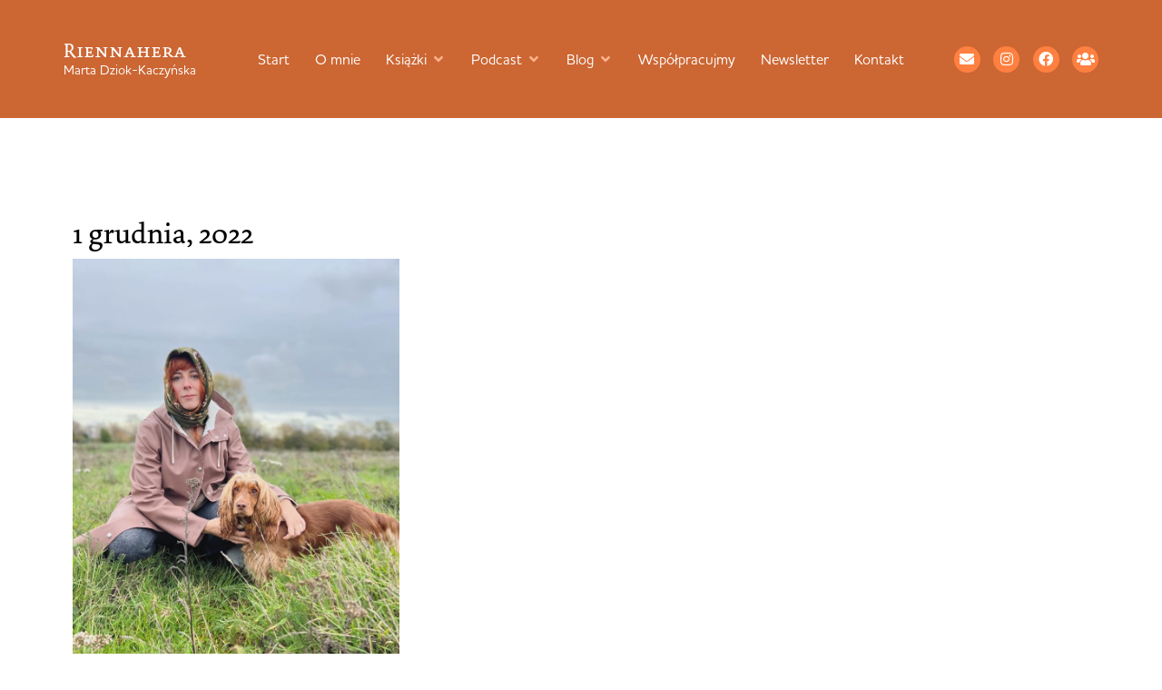

--- FILE ---
content_type: text/html; charset=UTF-8
request_url: https://www.riennahera.com/2022/12/01
body_size: 42974
content:
<!doctype html><html lang="pl-PL" prefix="og: https://ogp.me/ns#"><head><meta charset="UTF-8"><meta name="viewport" content="width=device-width, initial-scale=1"><link rel="profile" href="https://gmpg.org/xfn/11"><title>1 grudnia 2022 &ndash; Riennahera</title><meta name="robots" content="follow, noindex"/><meta property="og:locale" content="pl_PL" /><meta property="og:type" content="article" /><meta property="og:title" content="1 grudnia 2022 &ndash; Riennahera" /><meta property="og:url" content="https://www.riennahera.com/2022/12/01" /><meta property="og:site_name" content="Riennahera" /><meta property="article:publisher" content="https://www.facebook.com/profile.php?id=100044386780997#" /><meta property="og:image" content="https://www.riennahera.com/wp-content/uploads/2025/09/Marta-262-Ania-Hrycyna-2160x1440px-1024x683.jpg" /><meta property="og:image:secure_url" content="https://www.riennahera.com/wp-content/uploads/2025/09/Marta-262-Ania-Hrycyna-2160x1440px-1024x683.jpg" /><meta property="og:image:width" content="800" /><meta property="og:image:height" content="534" /><meta property="og:image:type" content="image/jpeg" /><meta name="twitter:card" content="summary_large_image" /><meta name="twitter:site" content="@riennahera" /> <script type="application/ld+json" class="rank-math-schema">{"@context":"https://schema.org","@graph":[{"@type":"Person","@id":"https://www.riennahera.com/#person","name":"Marta Dziok-Kaczy\u0144ska","sameAs":["https://www.facebook.com/profile.php?id=100044386780997#","https://twitter.com/riennahera","https://www.instagram.com/riennahera/","https://www.facebook.com/groups/393829971076392/","https://open.spotify.com/show/2F0yrfPpcFVlJORcIDQwT7"],"image":{"@type":"ImageObject","@id":"https://www.riennahera.com/#logo","url":"https://www.riennahera.com/wp-content/uploads/2025/09/cropped-Riennahera-1.png","contentUrl":"https://www.riennahera.com/wp-content/uploads/2025/09/cropped-Riennahera-1.png","caption":"Riennahera","inLanguage":"pl-PL","width":"512","height":"512"}},{"@type":"WebSite","@id":"https://www.riennahera.com/#website","url":"https://www.riennahera.com","name":"Riennahera","alternateName":"Marta Dziok-Kaczy\u0144ska","publisher":{"@id":"https://www.riennahera.com/#person"},"inLanguage":"pl-PL"},{"@type":"CollectionPage","@id":"https://www.riennahera.com/2022/12/01#webpage","url":"https://www.riennahera.com/2022/12/01","name":"1 grudnia 2022 &ndash; Riennahera","isPartOf":{"@id":"https://www.riennahera.com/#website"},"inLanguage":"pl-PL"}]}</script> <link rel='dns-prefetch' href='//use.typekit.net' /><link rel="alternate" type="application/rss+xml" title="Riennahera &raquo; Kanał z wpisami" href="https://www.riennahera.com/feed" /><link rel="alternate" type="application/rss+xml" title="Riennahera &raquo; Kanał z komentarzami" href="https://www.riennahera.com/comments/feed" /><style id='wp-img-auto-sizes-contain-inline-css'>img:is([sizes=auto i],[sizes^="auto," i]){contain-intrinsic-size:3000px 1500px}
/*# sourceURL=wp-img-auto-sizes-contain-inline-css */</style><link data-optimized="2" rel="stylesheet" href="https://www.riennahera.com/wp-content/litespeed/css/74f94c2e9a7dd471f2bb2988844d57d2.css?ver=5b6e7" /><style id='wp-emoji-styles-inline-css'>img.wp-smiley, img.emoji {
		display: inline !important;
		border: none !important;
		box-shadow: none !important;
		height: 1em !important;
		width: 1em !important;
		margin: 0 0.07em !important;
		vertical-align: -0.1em !important;
		background: none !important;
		padding: 0 !important;
	}
/*# sourceURL=wp-emoji-styles-inline-css */</style><style id='global-styles-inline-css'>:root{--wp--preset--aspect-ratio--square: 1;--wp--preset--aspect-ratio--4-3: 4/3;--wp--preset--aspect-ratio--3-4: 3/4;--wp--preset--aspect-ratio--3-2: 3/2;--wp--preset--aspect-ratio--2-3: 2/3;--wp--preset--aspect-ratio--16-9: 16/9;--wp--preset--aspect-ratio--9-16: 9/16;--wp--preset--color--black: #000000;--wp--preset--color--cyan-bluish-gray: #abb8c3;--wp--preset--color--white: #ffffff;--wp--preset--color--pale-pink: #f78da7;--wp--preset--color--vivid-red: #cf2e2e;--wp--preset--color--luminous-vivid-orange: #ff6900;--wp--preset--color--luminous-vivid-amber: #fcb900;--wp--preset--color--light-green-cyan: #7bdcb5;--wp--preset--color--vivid-green-cyan: #00d084;--wp--preset--color--pale-cyan-blue: #8ed1fc;--wp--preset--color--vivid-cyan-blue: #0693e3;--wp--preset--color--vivid-purple: #9b51e0;--wp--preset--gradient--vivid-cyan-blue-to-vivid-purple: linear-gradient(135deg,rgb(6,147,227) 0%,rgb(155,81,224) 100%);--wp--preset--gradient--light-green-cyan-to-vivid-green-cyan: linear-gradient(135deg,rgb(122,220,180) 0%,rgb(0,208,130) 100%);--wp--preset--gradient--luminous-vivid-amber-to-luminous-vivid-orange: linear-gradient(135deg,rgb(252,185,0) 0%,rgb(255,105,0) 100%);--wp--preset--gradient--luminous-vivid-orange-to-vivid-red: linear-gradient(135deg,rgb(255,105,0) 0%,rgb(207,46,46) 100%);--wp--preset--gradient--very-light-gray-to-cyan-bluish-gray: linear-gradient(135deg,rgb(238,238,238) 0%,rgb(169,184,195) 100%);--wp--preset--gradient--cool-to-warm-spectrum: linear-gradient(135deg,rgb(74,234,220) 0%,rgb(151,120,209) 20%,rgb(207,42,186) 40%,rgb(238,44,130) 60%,rgb(251,105,98) 80%,rgb(254,248,76) 100%);--wp--preset--gradient--blush-light-purple: linear-gradient(135deg,rgb(255,206,236) 0%,rgb(152,150,240) 100%);--wp--preset--gradient--blush-bordeaux: linear-gradient(135deg,rgb(254,205,165) 0%,rgb(254,45,45) 50%,rgb(107,0,62) 100%);--wp--preset--gradient--luminous-dusk: linear-gradient(135deg,rgb(255,203,112) 0%,rgb(199,81,192) 50%,rgb(65,88,208) 100%);--wp--preset--gradient--pale-ocean: linear-gradient(135deg,rgb(255,245,203) 0%,rgb(182,227,212) 50%,rgb(51,167,181) 100%);--wp--preset--gradient--electric-grass: linear-gradient(135deg,rgb(202,248,128) 0%,rgb(113,206,126) 100%);--wp--preset--gradient--midnight: linear-gradient(135deg,rgb(2,3,129) 0%,rgb(40,116,252) 100%);--wp--preset--font-size--small: 13px;--wp--preset--font-size--medium: 20px;--wp--preset--font-size--large: 36px;--wp--preset--font-size--x-large: 42px;--wp--preset--spacing--20: 0.44rem;--wp--preset--spacing--30: 0.67rem;--wp--preset--spacing--40: 1rem;--wp--preset--spacing--50: 1.5rem;--wp--preset--spacing--60: 2.25rem;--wp--preset--spacing--70: 3.38rem;--wp--preset--spacing--80: 5.06rem;--wp--preset--shadow--natural: 6px 6px 9px rgba(0, 0, 0, 0.2);--wp--preset--shadow--deep: 12px 12px 50px rgba(0, 0, 0, 0.4);--wp--preset--shadow--sharp: 6px 6px 0px rgba(0, 0, 0, 0.2);--wp--preset--shadow--outlined: 6px 6px 0px -3px rgb(255, 255, 255), 6px 6px rgb(0, 0, 0);--wp--preset--shadow--crisp: 6px 6px 0px rgb(0, 0, 0);}:root { --wp--style--global--content-size: 800px;--wp--style--global--wide-size: 1200px; }:where(body) { margin: 0; }.wp-site-blocks > .alignleft { float: left; margin-right: 2em; }.wp-site-blocks > .alignright { float: right; margin-left: 2em; }.wp-site-blocks > .aligncenter { justify-content: center; margin-left: auto; margin-right: auto; }:where(.wp-site-blocks) > * { margin-block-start: 24px; margin-block-end: 0; }:where(.wp-site-blocks) > :first-child { margin-block-start: 0; }:where(.wp-site-blocks) > :last-child { margin-block-end: 0; }:root { --wp--style--block-gap: 24px; }:root :where(.is-layout-flow) > :first-child{margin-block-start: 0;}:root :where(.is-layout-flow) > :last-child{margin-block-end: 0;}:root :where(.is-layout-flow) > *{margin-block-start: 24px;margin-block-end: 0;}:root :where(.is-layout-constrained) > :first-child{margin-block-start: 0;}:root :where(.is-layout-constrained) > :last-child{margin-block-end: 0;}:root :where(.is-layout-constrained) > *{margin-block-start: 24px;margin-block-end: 0;}:root :where(.is-layout-flex){gap: 24px;}:root :where(.is-layout-grid){gap: 24px;}.is-layout-flow > .alignleft{float: left;margin-inline-start: 0;margin-inline-end: 2em;}.is-layout-flow > .alignright{float: right;margin-inline-start: 2em;margin-inline-end: 0;}.is-layout-flow > .aligncenter{margin-left: auto !important;margin-right: auto !important;}.is-layout-constrained > .alignleft{float: left;margin-inline-start: 0;margin-inline-end: 2em;}.is-layout-constrained > .alignright{float: right;margin-inline-start: 2em;margin-inline-end: 0;}.is-layout-constrained > .aligncenter{margin-left: auto !important;margin-right: auto !important;}.is-layout-constrained > :where(:not(.alignleft):not(.alignright):not(.alignfull)){max-width: var(--wp--style--global--content-size);margin-left: auto !important;margin-right: auto !important;}.is-layout-constrained > .alignwide{max-width: var(--wp--style--global--wide-size);}body .is-layout-flex{display: flex;}.is-layout-flex{flex-wrap: wrap;align-items: center;}.is-layout-flex > :is(*, div){margin: 0;}body .is-layout-grid{display: grid;}.is-layout-grid > :is(*, div){margin: 0;}body{padding-top: 0px;padding-right: 0px;padding-bottom: 0px;padding-left: 0px;}a:where(:not(.wp-element-button)){text-decoration: underline;}:root :where(.wp-element-button, .wp-block-button__link){background-color: #32373c;border-width: 0;color: #fff;font-family: inherit;font-size: inherit;font-style: inherit;font-weight: inherit;letter-spacing: inherit;line-height: inherit;padding-top: calc(0.667em + 2px);padding-right: calc(1.333em + 2px);padding-bottom: calc(0.667em + 2px);padding-left: calc(1.333em + 2px);text-decoration: none;text-transform: inherit;}.has-black-color{color: var(--wp--preset--color--black) !important;}.has-cyan-bluish-gray-color{color: var(--wp--preset--color--cyan-bluish-gray) !important;}.has-white-color{color: var(--wp--preset--color--white) !important;}.has-pale-pink-color{color: var(--wp--preset--color--pale-pink) !important;}.has-vivid-red-color{color: var(--wp--preset--color--vivid-red) !important;}.has-luminous-vivid-orange-color{color: var(--wp--preset--color--luminous-vivid-orange) !important;}.has-luminous-vivid-amber-color{color: var(--wp--preset--color--luminous-vivid-amber) !important;}.has-light-green-cyan-color{color: var(--wp--preset--color--light-green-cyan) !important;}.has-vivid-green-cyan-color{color: var(--wp--preset--color--vivid-green-cyan) !important;}.has-pale-cyan-blue-color{color: var(--wp--preset--color--pale-cyan-blue) !important;}.has-vivid-cyan-blue-color{color: var(--wp--preset--color--vivid-cyan-blue) !important;}.has-vivid-purple-color{color: var(--wp--preset--color--vivid-purple) !important;}.has-black-background-color{background-color: var(--wp--preset--color--black) !important;}.has-cyan-bluish-gray-background-color{background-color: var(--wp--preset--color--cyan-bluish-gray) !important;}.has-white-background-color{background-color: var(--wp--preset--color--white) !important;}.has-pale-pink-background-color{background-color: var(--wp--preset--color--pale-pink) !important;}.has-vivid-red-background-color{background-color: var(--wp--preset--color--vivid-red) !important;}.has-luminous-vivid-orange-background-color{background-color: var(--wp--preset--color--luminous-vivid-orange) !important;}.has-luminous-vivid-amber-background-color{background-color: var(--wp--preset--color--luminous-vivid-amber) !important;}.has-light-green-cyan-background-color{background-color: var(--wp--preset--color--light-green-cyan) !important;}.has-vivid-green-cyan-background-color{background-color: var(--wp--preset--color--vivid-green-cyan) !important;}.has-pale-cyan-blue-background-color{background-color: var(--wp--preset--color--pale-cyan-blue) !important;}.has-vivid-cyan-blue-background-color{background-color: var(--wp--preset--color--vivid-cyan-blue) !important;}.has-vivid-purple-background-color{background-color: var(--wp--preset--color--vivid-purple) !important;}.has-black-border-color{border-color: var(--wp--preset--color--black) !important;}.has-cyan-bluish-gray-border-color{border-color: var(--wp--preset--color--cyan-bluish-gray) !important;}.has-white-border-color{border-color: var(--wp--preset--color--white) !important;}.has-pale-pink-border-color{border-color: var(--wp--preset--color--pale-pink) !important;}.has-vivid-red-border-color{border-color: var(--wp--preset--color--vivid-red) !important;}.has-luminous-vivid-orange-border-color{border-color: var(--wp--preset--color--luminous-vivid-orange) !important;}.has-luminous-vivid-amber-border-color{border-color: var(--wp--preset--color--luminous-vivid-amber) !important;}.has-light-green-cyan-border-color{border-color: var(--wp--preset--color--light-green-cyan) !important;}.has-vivid-green-cyan-border-color{border-color: var(--wp--preset--color--vivid-green-cyan) !important;}.has-pale-cyan-blue-border-color{border-color: var(--wp--preset--color--pale-cyan-blue) !important;}.has-vivid-cyan-blue-border-color{border-color: var(--wp--preset--color--vivid-cyan-blue) !important;}.has-vivid-purple-border-color{border-color: var(--wp--preset--color--vivid-purple) !important;}.has-vivid-cyan-blue-to-vivid-purple-gradient-background{background: var(--wp--preset--gradient--vivid-cyan-blue-to-vivid-purple) !important;}.has-light-green-cyan-to-vivid-green-cyan-gradient-background{background: var(--wp--preset--gradient--light-green-cyan-to-vivid-green-cyan) !important;}.has-luminous-vivid-amber-to-luminous-vivid-orange-gradient-background{background: var(--wp--preset--gradient--luminous-vivid-amber-to-luminous-vivid-orange) !important;}.has-luminous-vivid-orange-to-vivid-red-gradient-background{background: var(--wp--preset--gradient--luminous-vivid-orange-to-vivid-red) !important;}.has-very-light-gray-to-cyan-bluish-gray-gradient-background{background: var(--wp--preset--gradient--very-light-gray-to-cyan-bluish-gray) !important;}.has-cool-to-warm-spectrum-gradient-background{background: var(--wp--preset--gradient--cool-to-warm-spectrum) !important;}.has-blush-light-purple-gradient-background{background: var(--wp--preset--gradient--blush-light-purple) !important;}.has-blush-bordeaux-gradient-background{background: var(--wp--preset--gradient--blush-bordeaux) !important;}.has-luminous-dusk-gradient-background{background: var(--wp--preset--gradient--luminous-dusk) !important;}.has-pale-ocean-gradient-background{background: var(--wp--preset--gradient--pale-ocean) !important;}.has-electric-grass-gradient-background{background: var(--wp--preset--gradient--electric-grass) !important;}.has-midnight-gradient-background{background: var(--wp--preset--gradient--midnight) !important;}.has-small-font-size{font-size: var(--wp--preset--font-size--small) !important;}.has-medium-font-size{font-size: var(--wp--preset--font-size--medium) !important;}.has-large-font-size{font-size: var(--wp--preset--font-size--large) !important;}.has-x-large-font-size{font-size: var(--wp--preset--font-size--x-large) !important;}
:root :where(.wp-block-pullquote){font-size: 1.5em;line-height: 1.6;}
/*# sourceURL=global-styles-inline-css */</style><link rel='stylesheet' id='custom-typekit-css-css' href='https://use.typekit.net/chq1lbk.css?ver=2.1.0' media='all' /><style id='woocommerce-inline-inline-css'>.woocommerce form .form-row .required { visibility: visible; }
/*# sourceURL=woocommerce-inline-inline-css */</style><link rel='stylesheet' id='hello-elementor-child-style-css' href='https://www.riennahera.com/wp-content/themes/Riennahera%20Elementor/style.css?ver=2.0.0' media='all' /> <script src="https://www.riennahera.com/wp-includes/js/jquery/jquery.min.js" id="jquery-core-js"></script> <script data-optimized="1" src="https://www.riennahera.com/wp-content/litespeed/js/a677976a5526b5a9e306ba11b7f31afc.js?ver=31afc" id="jquery-migrate-js" defer data-deferred="1"></script> <script data-optimized="1" src="https://www.riennahera.com/wp-content/litespeed/js/41df95e27cff7494dc57a55132675855.js?ver=75855" id="wc-jquery-blockui-js" defer data-wp-strategy="defer"></script> <script data-optimized="1" src="https://www.riennahera.com/wp-content/litespeed/js/f612e3fd23a9876dbf5d752797eb70a9.js?ver=b70a9" id="wc-js-cookie-js" defer data-wp-strategy="defer"></script> <script id="woocommerce-js-extra" src="[data-uri]" defer></script> <script data-optimized="1" src="https://www.riennahera.com/wp-content/litespeed/js/c390c7b9f87caabae3c40b75440b4dc2.js?ver=b4dc2" id="woocommerce-js" defer data-wp-strategy="defer"></script> <script data-optimized="1" src="https://www.riennahera.com/wp-content/litespeed/js/2badba995edc23d4223856552d74216f.js?ver=4216f" id="font-awesome-4-shim-js" defer data-deferred="1"></script> <link rel="https://api.w.org/" href="https://www.riennahera.com/wp-json/" /><link rel="EditURI" type="application/rsd+xml" title="RSD" href="https://www.riennahera.com/xmlrpc.php?rsd" /><meta name="generator" content="WordPress 6.9" />
 <script src="[data-uri]" defer></script> 
 <script src="[data-uri]" defer></script> <noscript><p><img referrerpolicy="no-referrer-when-downgrade" src="https://matomo.simplyyourself.pl/matomo.php?idsite=15&amp;rec=1" style="border:0;" alt="" /></p></noscript>
<noscript><style>.woocommerce-product-gallery{ opacity: 1 !important; }</style></noscript><style>.e-con.e-parent:nth-of-type(n+4):not(.e-lazyloaded):not(.e-no-lazyload),
				.e-con.e-parent:nth-of-type(n+4):not(.e-lazyloaded):not(.e-no-lazyload) * {
					background-image: none !important;
				}
				@media screen and (max-height: 1024px) {
					.e-con.e-parent:nth-of-type(n+3):not(.e-lazyloaded):not(.e-no-lazyload),
					.e-con.e-parent:nth-of-type(n+3):not(.e-lazyloaded):not(.e-no-lazyload) * {
						background-image: none !important;
					}
				}
				@media screen and (max-height: 640px) {
					.e-con.e-parent:nth-of-type(n+2):not(.e-lazyloaded):not(.e-no-lazyload),
					.e-con.e-parent:nth-of-type(n+2):not(.e-lazyloaded):not(.e-no-lazyload) * {
						background-image: none !important;
					}
				}</style><link rel="icon" href="https://www.riennahera.com/wp-content/uploads/2025/09/cropped-Riennahera-1-32x32.png" sizes="32x32" /><link rel="icon" href="https://www.riennahera.com/wp-content/uploads/2025/09/cropped-Riennahera-1-192x192.png" sizes="192x192" /><link rel="apple-touch-icon" href="https://www.riennahera.com/wp-content/uploads/2025/09/cropped-Riennahera-1-180x180.png" /><meta name="msapplication-TileImage" content="https://www.riennahera.com/wp-content/uploads/2025/09/cropped-Riennahera-1-270x270.png" /><style id="wp-custom-css">/* base */
.grecaptcha-badge{visibility:hidden}
:root{
  --list-marker:#CC6633;
  --ul-hang:1.6em;   /* schodek UL */
  --ol-col:2.4ch;    /* kolumna numerów OL */
}

/* ogólne */
.rh-article{font-size:19px;line-height:1.35;overflow-wrap:anywhere;word-break:normal}
.rh-article > *{max-width:none}

/* kolumna treści */
.rh-article p,
.rh-article ul,
.rh-article ol,
.rh-article blockquote,
.rh-article pre,
.rh-article table,
.rh-article .wp-block-code,
.rh-article .wp-block-preformatted,
.rh-article h4,
.rh-article h5,
.rh-article h6,
.rh-article figure.wp-block-image:not(.alignwide):not(.alignfull),
.rh-article .wp-block-image:not(.alignwide):not(.alignfull),
.rh-article .wp-block-embed:not(.alignwide):not(.alignfull),
.rh-article .wp-block-video:not(.alignwide):not(.alignfull),
.rh-article .wp-block-gallery:not(.alignwide):not(.alignfull),
.rh-article .wp-block-pullquote:not(.alignwide):not(.alignfull){
  max-width:42rem;margin-left:auto;margin-right:auto
}

/* nagłówki */
.rh-article h2,.rh-article h3,.rh-article h4,.rh-article h5,.rh-article h6{margin-top:2.5em;margin-bottom:.85em}
.rh-article h2,.rh-article h3{text-align:center}
.rh-article h4,.rh-article h5,.rh-article h6{text-align:left}

/* linki */
.rh-article a{color:#CC6633;text-underline-offset:2px}
.rh-article a:hover{color:#FF8040}

/* linki zewnętrzne – p, li, figcaption */
.rh-article p a[href^="http"]:not([href=""]):not([href*="://riennahera.com"]):not([href*="://www.riennahera.com"]):not([href^="//riennahera.com"]):not([href^="//www.riennahera.com"]):not([href^="#"]):not([href^="mailto:"]):not([href^="tel:"]):not(.wp-block-button__link)::after,
.rh-article figcaption a[href^="http"]:not([href=""]):not([href*="://riennahera.com"]):not([href*="://www.riennahera.com"]):not([href^="//riennahera.com"]):not([href^="//www.riennahera.com"]):not([href^="#"]):not([href^="mailto:"]):not([href^="tel:"])::after{
  font-family:"Font Awesome 5 Free";font-weight:900;content:"\f35d";
  font-size:.68em;line-height:1;margin-left:.42em;margin-right:.35em;
  color:#CC6633;opacity:.9;display:inline-block;transform:translateY(-0.075em);
  vertical-align:-0.06em;pointer-events:none;text-decoration:none
}
.rh-article li a[href^="http"]:not([href=""]):not([href*="://riennahera.com"]):not([href*="://www.riennahera.com"]):not([href^="//riennahera.com"]):not([href^="//www.riennahera.com"]):not([href^="#"]):not([href^="mailto:"]):not([href^="tel:"]):not(.wp-block-button__link)::after{
  margin-left:1.2em;margin-right:.6em
}
/* wyłączenia ikony na elementach nietekstowych i przyciskach; dopuszczenie w podpisach embedów */
.rh-article figure>a::after,
.rh-article .wp-block-gallery figure.wp-block-image>a::after,
.rh-article .wp-block-buttons a::after{display:none !important}
.rh-article .wp-block-embed figcaption a::after{display:inline-block !important}

/* klasyczny blockquote */
.rh-article blockquote{
  margin:.7em auto;padding-left:20px;border-left:2px solid #186661;
  background:transparent;color:#000;font-family:"dolly-new",serif;font-style:italic
}
.rh-article blockquote cite,.rh-article blockquote footer{display:block;margin-top:.4em;font-style:normal}

/* pullquote */
.rh-article .wp-block-pullquote{
  display:block;max-width:42rem;width:min(100%,42rem);margin:3rem auto;padding:0;background:transparent;border:0;border-radius:0;float:none
}
.rh-article .wp-block-pullquote.alignwide{max-width:min(68rem,94vw);width:min(100%,min(68rem,94vw))}
.rh-article .wp-block-pullquote>blockquote{width:auto;max-width:inherit;margin:0 auto;padding:1.25rem 1rem;background:#fdf4ef;border:0;text-align:center}
.rh-article .wp-block-pullquote>blockquote>p{margin:.2em auto .4em;text-align:center}
.rh-article .wp-block-pullquote p{font-style:italic}
.rh-article .wp-block-pullquote cite{font-style:normal;opacity:.9;display:block;text-align:center}

/* obrazy i figcaption */
.rh-article figure,.rh-article .wp-block-image{max-width:42rem;margin:2rem auto}
.rh-article figure.wp-block-image figcaption,
.rh-article .wp-block-gallery figure.wp-block-image figcaption,
.rh-article .wp-block-embed figcaption,
.rh-article .wp-block-video figcaption,
.rh-article .wp-block-gallery figcaption{
  background:transparent;color:#000;
  font-family:"houschka-pro",system-ui,-apple-system,Segoe UI,Roboto,sans-serif;
  font-size:.95rem;line-height:1.5;display:block;max-width:42rem;width:min(100%,42rem);
  text-align:left;margin:.6em auto 0
}

/* galerie – porządek i stabilny układ */
.rh-article .wp-block-gallery{
  max-width:42rem;margin:2.5rem auto;gap:12px;
  display:grid;grid-template-columns:repeat(auto-fit,minmax(240px,1fr))
}
.rh-article .wp-block-gallery img{width:100%;height:auto;display:block}
.rh-article .wp-block-gallery .blocks-gallery-item,
.rh-article .wp-block-gallery.has-nested-images figure.wp-block-image{margin:0;padding:0}
.rh-article .wp-block-gallery.alignwide{max-width:min(68rem,94vw)}
/* reset reguł list wewnątrz galerii (gdy markup używa ul/li) */
.rh-article .wp-block-gallery ul{list-style:none;padding:0;margin:0;width:auto;max-width:none}
.rh-article .wp-block-gallery li{margin:0;text-indent:0}

/* embed i video */
.rh-article .wp-block-embed,.rh-article .wp-block-video{max-width:42rem;margin:2rem auto}
.rh-article .wp-block-embed.alignwide,.rh-article .wp-block-video.alignwide{max-width:min(68rem,94vw)}
.rh-article .wp-block-embed__wrapper,.rh-article iframe{display:block;width:100%;height:auto;aspect-ratio:16/9}

/* przyciski */
.rh-article .wp-block-buttons{display:flex;gap:.75rem;justify-content:center;margin:2rem auto;max-width:42rem}
.rh-article .wp-block-button__link{
  border-radius:0;background:#CC6633;color:#fff;padding:.9rem 1.2rem;
  font-family:"houschka-pro",system-ui,-apple-system,Segoe UI,Roboto,sans-serif;
  font-size:1rem;line-height:1;font-weight:700;text-transform:uppercase;letter-spacing:.4px;text-decoration:none;
  transition:transform .06s ease,background .2s ease,color .2s ease
}
.rh-article .wp-block-button__link:hover,.rh-article .wp-block-button__link:focus{background:#FF8040;color:#fff;transform:translateY(-1px)}

/* kod i preformat */
.rh-article pre,.rh-article .wp-block-code{
  width:min(100%,42rem);max-width:42rem;margin:1.25rem auto;padding:.75rem 1rem;background:#fdf4ef;border:0;border-radius:0;overflow:auto;
  font-family:ui-monospace,SFMono-Regular,Menlo,Monaco,Consolas,"Liberation Mono",monospace;font-size:.95rem;line-height:1.5;white-space:pre
}
.rh-article .wp-block-code code{background:transparent;padding:0}

/* alignwide i alignfull */
.rh-article .alignwide{max-width:min(68rem,94vw);margin-left:auto;margin-right:auto;width:100%}
.rh-article .alignwide img,.rh-article .alignwide video,.rh-article .alignwide .wp-block-embed__wrapper{width:100%;height:auto}
.rh-article .alignfull,
.rh-article .wp-block-gallery.alignfull,
.rh-article .wp-block-cover.alignfull,
.rh-article .wp-block-image.alignfull,
.rh-article .wp-block-embed.alignfull,
.rh-article .wp-block-video.alignfull{width:100vw;max-width:100vw;margin-left:50%;transform:translateX(-50%)}

/* Elementor kontener */
.rh-article.elementor-widget-theme-post-content>.elementor-widget-container{max-width:none !important;width:100% !important;padding-left:0 !important;padding-right:0 !important;overflow:visible !important}
.e-con.rh-article,.rh-article.e-con>.e-con-inner{max-width:none !important;width:100% !important;overflow:visible !important}

/* listy – spójna logika */
.rh-article li>p{margin:0}
.rh-article ul,.rh-article ol{width:min(100%,42rem);max-width:42rem;margin:.7em auto}
.rh-article ul{list-style-position:outside;padding-left:var(--ul-hang)}
.rh-article ul li{line-height:1.35;margin:.3em 0}
.rh-article ul ul{margin-left:var(--ul-hang);padding-left:var(--ul-hang)}
.rh-article ul ul ul{margin-left:calc(2*var(--ul-hang));padding-left:var(--ul-hang)}
.rh-article ol{list-style-position:outside;padding-left:var(--ol-col)}
.rh-article ol li{line-height:1.35;margin:.3em 0;font-variant-numeric:tabular-nums}
.rh-article ol ol{margin-left:var(--ol-col);padding-left:var(--ol-col)}
.rh-article ol ol ol{margin-left:calc(2*var(--ol-col));padding-left:var(--ol-col)}
.rh-article ul li::marker,.rh-article ol li::marker{color:var(--list-marker)}

/* listy w szerokich kontenerach – tylko bezpośrednie dzieci */
.rh-article .alignwide>ul,.rh-article .alignwide>ol,
.rh-article .alignfull>ul,.rh-article .alignfull>ol,
.rh-article .wp-block-group>ul,.rh-article .wp-block-group>ol,
.rh-article .wp-block-columns>ul,.rh-article .wp-block-columns>ol{
  width:min(100%,42rem);margin-left:auto;margin-right:auto
}

/* tablet */
@media (max-width:1024px){
  .rh-article{font-size:18px;line-height:1.40}
  .rh-article h2,.rh-article h3,.rh-article h4,.rh-article h5,.rh-article h6{margin-top:2.1em;margin-bottom:.75em}

  /* galerie tablet: alignwide = kolumna treści, jedna kolumna siatki */
  .rh-article .wp-block-gallery.alignwide{
    max-width:42rem;width:min(100%,42rem);margin-left:auto;margin-right:auto;transform:none;
    display:grid;grid-template-columns:1fr;gap:10px
  }
  /* galerie tablet: alignfull = pełny ekran, jedna kolumna */
  .rh-article .wp-block-gallery.alignfull{
    width:100vw;max-width:100vw;margin-left:50%;transform:translateX(-50%);
    display:grid;grid-template-columns:1fr;gap:10px
  }

  .rh-article pre,.rh-article .wp-block-code{font-size:.75rem}
  .rh-article{--ul-hang:1.3em}
}

/* mobile */
@media (max-width:767px){
  .rh-article{font-size:17px;line-height:1.45}
  .rh-article h2,.rh-article h3{margin-top:1.5em;margin-bottom:.65em}
  .rh-article h4,.rh-article h5,.rh-article h6{margin-top:1.3em;margin-bottom:.6em}
  .rh-article pre,.rh-article .wp-block-code{font-size:.75rem}
  .rh-article{--ul-hang:1.15em;--ol-col:1.9ch}

  /* podpisy w alignfull na mobile w szerokości kolumny */
  .rh-article .alignfull figcaption{
    max-width:42rem;width:min(100%,42rem);margin-left:auto;margin-right:auto;text-align:left
  }
}
	

/* GALERIE — PRZYWRÓCENIE POPRAWNEGO UKŁADU */

/* 0) Reset list wewnątrz galerii, żeby reguły UL/OL nie mieszały */
.rh-article .wp-block-gallery ul,
.rh-article .wp-block-gallery ol{
  list-style:none; margin:0; padding:0; width:auto; max-width:none;
}

/* 1) Podstawowy layout galerii – flex z zawijaniem */
.rh-article .wp-block-gallery{
  display:flex !important;          /* nadpisuje wcześniejsze display:grid */
  flex-wrap:wrap;
  gap:12px;
  max-width:42rem;
  margin:2.5rem auto;
}

/* 2) Kafelki – wspólny selektor dla obu wariantów markupu */
.rh-article .wp-block-gallery .wp-block-image,
.rh-article .wp-block-gallery .blocks-gallery-item{
  margin:0; padding:0; flex:0 0 auto;
}
.rh-article .wp-block-gallery img{width:100%; height:auto; display:block}

/* 3) Szerokość kafelków wg liczby kolumn (fallback: 3 kolumny) */
.rh-article .wp-block-gallery .wp-block-image,
.rh-article .wp-block-gallery .blocks-gallery-item{ width:calc((100% - 2*12px)/3) }     /* domyślnie 3 */
.rh-article .wp-block-gallery.columns-2 .wp-block-image,
.rh-article .wp-block-gallery.columns-2 .blocks-gallery-item{ width:calc((100% - 1*12px)/2) }
.rh-article .wp-block-gallery.columns-3 .wp-block-image,
.rh-article .wp-block-gallery.columns-3 .blocks-gallery-item{ width:calc((100% - 2*12px)/3) }
.rh-article .wp-block-gallery.columns-4 .wp-block-image,
.rh-article .wp-block-gallery.columns-4 .blocks-gallery-item{ width:calc((100% - 3*12px)/4) }

/* 4) Warianty szerokości kontenera */
.rh-article .wp-block-gallery.alignwide{
  max-width:min(68rem,94vw);
  width:100%;
  margin-left:auto; margin-right:auto; transform:none;
}
.rh-article .wp-block-gallery.alignfull{
  width:100vw; max-width:100vw;
  margin-left:50%; transform:translateX(-50%);
}

/* 5) Podpisy dla elementów full-bleed zawsze w kolumnie tekstu */
.rh-article .alignfull figcaption{
  max-width:42rem; width:min(100%,42rem);
  margin-left:auto; margin-right:auto; text-align:left;
}

/* Mobile: podpisy w alignfull z 20px paddingu po bokach */
@media (max-width: 767px){
  .rh-article .wp-block-gallery.alignfull > figcaption,
  .rh-article .wp-block-image.alignfull > figcaption,
  .rh-article .wp-block-embed.alignfull > figcaption,
  .rh-article .wp-block-video.alignfull > figcaption,
  .rh-article .alignfull > figcaption{
    box-sizing: border-box;
    width: 100%;
    max-width: 100%;
    padding-left: 20px;
    padding-right: 20px;
    margin: .6em 0 0; /* tylko góra – bez auto po bokach */
    text-align: left;
  }
}

/* alignfull bez poziomego scrolla (używamy 100svw i marginesu zamiast translate) */
.rh-article .alignfull,
.rh-article .wp-block-gallery.alignfull,
.rh-article .wp-block-cover.alignfull,
.rh-article .wp-block-image.alignfull,
.rh-article .wp-block-embed.alignfull,
.rh-article .wp-block-video.alignfull{
  width: 100svw;
  max-width: 100svw;
  margin-left: calc(50% - 50svw);  /* wyrównanie do krawędzi okna */
  transform: none;                 /* żadnych translateX */
}

/* fallback gdy przeglądarka nie zna svw */
@supports not (width: 100svw){
  .rh-article .alignfull,
  .rh-article .wp-block-gallery.alignfull,
  .rh-article .wp-block-cover.alignfull,
  .rh-article .wp-block-image.alignfull,
  .rh-article .wp-block-embed.alignfull,
  .rh-article .wp-block-video.alignfull{
    width: 100vw;
    max-width: 100vw;
    margin-left: calc(50% - 50vw);
    transform: none;
  }
}

@media (max-width: 767px){
  .rh-article .wp-block-gallery.alignfull > figcaption,
  .rh-article .wp-block-image.alignfull > figcaption,
  .rh-article .wp-block-embed.alignfull > figcaption,
  .rh-article .wp-block-video.alignfull > figcaption,
  .rh-article .alignfull > figcaption{
    box-sizing: border-box;
    width: 100%;
    max-width: 100%;
    padding-left: 20px;
    padding-right: 20px;
    margin: .6em 0 0;
    text-align: left;
  }
}

/* LISTY – fix auto-placement: marker w kol.1, treść w kol.2 */
:root{
  --li-gap: .5em;    /* odstęp marker/numerek → tekst */
  --ul-col: 1.1em;   /* szerokość kolumny na punktor UL */
  --ol-col: 3.2ch;   /* szerokość kolumny na numer OL (do 99.) */
}

/* UL poziom 1 */
.rh-article ul:not(.blocks-gallery-grid) > li{
  display:grid;
  grid-template-columns: var(--ul-col) 1fr;
  column-gap: var(--li-gap);
  align-items:start;
  margin:.3em 0;
  line-height:1.35;
}
.rh-article ul:not(.blocks-gallery-grid) > li::before{          /* punktor do kol.1 */
  grid-column:1;
  content:"";
  width:.44em; height:.44em; border-radius:50%;
  background:var(--list-marker);
  transform:translateY(.35em);
}
/* treść (p, nested listy, itd.) do kol.2 */
.rh-article ul:not(.blocks-gallery-grid) > li > *{ grid-column:2 }

/* UL poziom 2 (schodek = kolumna + gap) */
.rh-article ul:not(.blocks-gallery-grid) ul{ margin-left: calc(var(--ul-col) + var(--li-gap)) }
.rh-article ul:not(.blocks-gallery-grid) ul > li{ grid-template-columns: var(--ul-col) 1fr }
.rh-article ul:not(.blocks-gallery-grid) ul > li::before{
  grid-column:1;
  content:""; width:.44em; height:.44em; border-radius:50%;
  border:2px solid var(--list-marker); background:transparent; transform:translateY(.35em);
}
.rh-article ul:not(.blocks-gallery-grid) ul > li > *{ grid-column:2 }

/* UL poziom 3 */
.rh-article ul:not(.blocks-gallery-grid) ul ul{ margin-left: calc(2 * (var(--ul-col) + var(--li-gap))) }
.rh-article ul:not(.blocks-gallery-grid) ul ul > li{ grid-template-columns: var(--ul-col) 1fr }
.rh-article ul:not(.blocks-gallery-grid) ul ul > li::before{
  grid-column:1;
  content:""; width:.44em; height:.44em; border-radius:0;
  background:var(--list-marker); transform:translateY(.35em);
}
.rh-article ul:not(.blocks-gallery-grid) ul ul > li > *{ grid-column:2 }

/* OL poziom 1 */
.rh-article ol{ counter-reset: ol1 }
.rh-article ol > li{
  display:grid;
  grid-template-columns: var(--ol-col) 1fr;  /* stała kolumna na numer */
  column-gap: var(--li-gap);
  align-items:start;
  margin:.3em 0; line-height:1.35;
  counter-increment: ol1;
}
.rh-article ol > li::before{
  grid-column:1;                           /* numer zawsze w kol.1 */
  content: counter(ol1) ".";
  text-align:right;
  color:var(--list-marker);
  font-variant-numeric: tabular-nums;
  transform:translateY(.05em);
}
.rh-article ol > li > *{ grid-column:2 }    /* cała treść do kol.2 */

/* OL poziom 2 i 3 – te same schodki */
.rh-article ol ol{ counter-reset: ol2; margin-left: calc(var(--ol-col) + var(--li-gap)) }
.rh-article ol ol > li{ grid-template-columns: var(--ol-col) 1fr; counter-increment: ol2 }
.rh-article ol ol > li::before{ grid-column:1; content: counter(ol2) "." }
.rh-article ol ol > li > *{ grid-column:2 }

.rh-article ol ol ol{ counter-reset: ol3; margin-left: calc(2 * (var(--ol-col) + var(--li-gap))) }
.rh-article ol ol ol > li{ grid-template-columns: var(--ol-col) 1fr; counter-increment: ol3 }
.rh-article ol ol ol > li::before{ grid-column:1; content: counter(ol3) "." }
.rh-article ol ol ol > li > *{ grid-column:2 }

/* Responsive – delikatnie ciaśniej, logika ta sama */
@media (max-width:1024px){
  .rh-article{ --ul-col:1.05em; --ol-col:2.8ch; --li-gap:.48em }
}
@media (max-width:767px){
  .rh-article{ --ul-col:1.0em; --ol-col:2.6ch; --li-gap:.45em }
}

/* LISTY – ciaśniejsze wcięcia; schodki = wielokrotność kroku poziomu 1 */
.rh-article{
  --li-gap: .42em;   /* odstęp marker/numerek → tekst (było ~.5em) */
  --ul-col: .80em;   /* kolumna na punktor UL (było ~1.1em) */
  --ol-col: 2.8ch;   /* kolumna na numer OL (stabilna dla 1–99) */
}

/* Tablet */
@media (max-width:1024px){
  .rh-article{
    --li-gap: .40em;
    --ul-col: .75em;
    --ol-col: 2.6ch;
  }
}

/* Mobile */
@media (max-width:767px){
  .rh-article{
    --li-gap: .38em;
    --ul-col: .70em;
    --ol-col: 2.4ch;
  }
}</style></head><body class="archive date wp-embed-responsive wp-theme-hello-elementor wp-child-theme-RiennaheraElementor theme-hello-elementor woocommerce-no-js hello-elementor-default elementor-page-11117 elementor-default elementor-template-full-width elementor-kit-11432"><a class="skip-link screen-reader-text" href="#content">Przejdź do treści</a><header data-elementor-type="header" data-elementor-id="10681" class="elementor elementor-10681 elementor-location-header" data-elementor-post-type="elementor_library"><div class="elementor-element elementor-element-4159834 e-flex e-con-boxed e-con e-parent" data-id="4159834" data-element_type="container" data-settings="{&quot;background_background&quot;:&quot;classic&quot;,&quot;jet_parallax_layout_list&quot;:[{&quot;_id&quot;:&quot;4c51f0e&quot;,&quot;jet_parallax_layout_image&quot;:{&quot;url&quot;:&quot;&quot;,&quot;id&quot;:&quot;&quot;,&quot;size&quot;:&quot;&quot;},&quot;jet_parallax_layout_image_tablet&quot;:{&quot;url&quot;:&quot;&quot;,&quot;id&quot;:&quot;&quot;,&quot;size&quot;:&quot;&quot;},&quot;jet_parallax_layout_image_mobile&quot;:{&quot;url&quot;:&quot;&quot;,&quot;id&quot;:&quot;&quot;,&quot;size&quot;:&quot;&quot;},&quot;jet_parallax_layout_speed&quot;:{&quot;unit&quot;:&quot;%&quot;,&quot;size&quot;:50,&quot;sizes&quot;:[]},&quot;jet_parallax_layout_type&quot;:&quot;scroll&quot;,&quot;jet_parallax_layout_direction&quot;:&quot;1&quot;,&quot;jet_parallax_layout_fx_direction&quot;:null,&quot;jet_parallax_layout_z_index&quot;:&quot;&quot;,&quot;jet_parallax_layout_bg_x&quot;:50,&quot;jet_parallax_layout_bg_x_tablet&quot;:&quot;&quot;,&quot;jet_parallax_layout_bg_x_mobile&quot;:&quot;&quot;,&quot;jet_parallax_layout_bg_y&quot;:50,&quot;jet_parallax_layout_bg_y_tablet&quot;:&quot;&quot;,&quot;jet_parallax_layout_bg_y_mobile&quot;:&quot;&quot;,&quot;jet_parallax_layout_bg_size&quot;:&quot;auto&quot;,&quot;jet_parallax_layout_bg_size_tablet&quot;:&quot;&quot;,&quot;jet_parallax_layout_bg_size_mobile&quot;:&quot;&quot;,&quot;jet_parallax_layout_animation_prop&quot;:&quot;transform&quot;,&quot;jet_parallax_layout_on&quot;:[&quot;desktop&quot;,&quot;tablet&quot;]}]}"><div class="e-con-inner"><div class="elementor-element elementor-element-3031a18 e-con-full e-flex e-con e-child" data-id="3031a18" data-element_type="container" data-settings="{&quot;jet_parallax_layout_list&quot;:[]}"><div class="elementor-element elementor-element-c6771de elementor-widget elementor-widget-heading" data-id="c6771de" data-element_type="widget" data-widget_type="heading.default"><div class="elementor-widget-container"><h2 class="elementor-heading-title elementor-size-default"><a href="https://www.riennahera.com">Riennahera</a></h2></div></div><div class="elementor-element elementor-element-e5f6880 elementor-widget elementor-widget-heading" data-id="e5f6880" data-element_type="widget" data-widget_type="heading.default"><div class="elementor-widget-container"><h2 class="elementor-heading-title elementor-size-default">Marta Dziok-Kaczyńska</h2></div></div></div><div class="elementor-element elementor-element-f06ebdb elementor-widget-mobile__width-initial e-full_width e-n-menu-layout-horizontal e-n-menu-tablet elementor-widget elementor-widget-n-menu" data-id="f06ebdb" data-element_type="widget" data-settings="{&quot;menu_items&quot;:[{&quot;item_title&quot;:&quot;Start&quot;,&quot;_id&quot;:&quot;28a63d3&quot;,&quot;__dynamic__&quot;:{&quot;item_link&quot;:&quot;[elementor-tag id=\&quot;f415fa9\&quot; name=\&quot;site-url\&quot; settings=\&quot;%7B%7D\&quot;]&quot;},&quot;item_link&quot;:{&quot;url&quot;:&quot;https:\/\/www.riennahera.com&quot;,&quot;is_external&quot;:&quot;&quot;,&quot;nofollow&quot;:&quot;&quot;,&quot;custom_attributes&quot;:&quot;&quot;},&quot;item_dropdown_content&quot;:&quot;no&quot;,&quot;item_icon&quot;:{&quot;value&quot;:&quot;&quot;,&quot;library&quot;:&quot;&quot;},&quot;item_icon_active&quot;:null,&quot;element_id&quot;:&quot;&quot;},{&quot;item_title&quot;:&quot;O mnie&quot;,&quot;_id&quot;:&quot;ec3c67a&quot;,&quot;item_link&quot;:{&quot;url&quot;:&quot;https:\/\/www.riennahera.com\/o-mnie&quot;,&quot;is_external&quot;:&quot;&quot;,&quot;nofollow&quot;:&quot;&quot;,&quot;custom_attributes&quot;:&quot;&quot;},&quot;item_dropdown_content&quot;:&quot;no&quot;,&quot;item_icon&quot;:{&quot;value&quot;:&quot;&quot;,&quot;library&quot;:&quot;&quot;},&quot;item_icon_active&quot;:null,&quot;element_id&quot;:&quot;&quot;},{&quot;item_title&quot;:&quot;Ksi\u0105\u017cki&quot;,&quot;item_dropdown_content&quot;:&quot;yes&quot;,&quot;_id&quot;:&quot;8f4bf3b&quot;,&quot;item_link&quot;:{&quot;url&quot;:&quot;&quot;,&quot;is_external&quot;:&quot;&quot;,&quot;nofollow&quot;:&quot;&quot;,&quot;custom_attributes&quot;:&quot;&quot;},&quot;item_icon&quot;:{&quot;value&quot;:&quot;&quot;,&quot;library&quot;:&quot;&quot;},&quot;item_icon_active&quot;:null,&quot;element_id&quot;:&quot;&quot;},{&quot;item_title&quot;:&quot;Podcast&quot;,&quot;item_dropdown_content&quot;:&quot;yes&quot;,&quot;_id&quot;:&quot;63d951f&quot;,&quot;item_link&quot;:{&quot;url&quot;:&quot;&quot;,&quot;is_external&quot;:&quot;&quot;,&quot;nofollow&quot;:&quot;&quot;,&quot;custom_attributes&quot;:&quot;&quot;},&quot;item_icon&quot;:{&quot;value&quot;:&quot;&quot;,&quot;library&quot;:&quot;&quot;},&quot;item_icon_active&quot;:null,&quot;element_id&quot;:&quot;&quot;},{&quot;item_title&quot;:&quot;Blog&quot;,&quot;item_dropdown_content&quot;:&quot;yes&quot;,&quot;_id&quot;:&quot;12bc9f0&quot;,&quot;item_link&quot;:{&quot;url&quot;:&quot;&quot;,&quot;is_external&quot;:&quot;&quot;,&quot;nofollow&quot;:&quot;&quot;,&quot;custom_attributes&quot;:&quot;&quot;},&quot;item_icon&quot;:{&quot;value&quot;:&quot;&quot;,&quot;library&quot;:&quot;&quot;},&quot;item_icon_active&quot;:null,&quot;element_id&quot;:&quot;&quot;},{&quot;item_title&quot;:&quot;Wsp\u00f3\u0142pracujmy&quot;,&quot;item_link&quot;:{&quot;url&quot;:&quot;https:\/\/www.riennahera.com\/wspolpraca&quot;,&quot;is_external&quot;:&quot;&quot;,&quot;nofollow&quot;:&quot;&quot;,&quot;custom_attributes&quot;:&quot;&quot;},&quot;_id&quot;:&quot;ef22ee2&quot;,&quot;item_dropdown_content&quot;:&quot;no&quot;,&quot;item_icon&quot;:{&quot;value&quot;:&quot;&quot;,&quot;library&quot;:&quot;&quot;},&quot;item_icon_active&quot;:null,&quot;element_id&quot;:&quot;&quot;},{&quot;item_title&quot;:&quot;Newsletter&quot;,&quot;item_link&quot;:{&quot;url&quot;:&quot;https:\/\/www.riennahera.com\/elfia-korespondencja-newsletter&quot;,&quot;is_external&quot;:&quot;&quot;,&quot;nofollow&quot;:&quot;&quot;,&quot;custom_attributes&quot;:&quot;&quot;},&quot;_id&quot;:&quot;1ea4aaf&quot;,&quot;item_dropdown_content&quot;:&quot;no&quot;,&quot;item_icon&quot;:{&quot;value&quot;:&quot;&quot;,&quot;library&quot;:&quot;&quot;},&quot;item_icon_active&quot;:null,&quot;element_id&quot;:&quot;&quot;},{&quot;item_title&quot;:&quot;Kontakt&quot;,&quot;_id&quot;:&quot;b791b8e&quot;,&quot;item_link&quot;:{&quot;url&quot;:&quot;https:\/\/www.riennahera.com\/kontakt&quot;,&quot;is_external&quot;:&quot;&quot;,&quot;nofollow&quot;:&quot;&quot;,&quot;custom_attributes&quot;:&quot;&quot;},&quot;item_dropdown_content&quot;:&quot;no&quot;,&quot;item_icon&quot;:{&quot;value&quot;:&quot;&quot;,&quot;library&quot;:&quot;&quot;},&quot;item_icon_active&quot;:null,&quot;element_id&quot;:&quot;&quot;}],&quot;item_position_horizontal&quot;:&quot;center&quot;,&quot;open_animation&quot;:&quot;fadeIn&quot;,&quot;menu_toggle_icon_hover_animation&quot;:&quot;grow&quot;,&quot;open_on&quot;:&quot;click&quot;,&quot;menu_item_title_distance_from_content&quot;:{&quot;unit&quot;:&quot;px&quot;,&quot;size&quot;:40,&quot;sizes&quot;:[]},&quot;item_position_horizontal_tablet&quot;:&quot;end&quot;,&quot;horizontal_scroll_tablet&quot;:&quot;disable&quot;,&quot;menu_item_title_distance_from_content_tablet&quot;:{&quot;unit&quot;:&quot;px&quot;,&quot;size&quot;:0,&quot;sizes&quot;:[]},&quot;content_width&quot;:&quot;full_width&quot;,&quot;item_layout&quot;:&quot;horizontal&quot;,&quot;horizontal_scroll&quot;:&quot;disable&quot;,&quot;breakpoint_selector&quot;:&quot;tablet&quot;,&quot;menu_item_title_distance_from_content_mobile&quot;:{&quot;unit&quot;:&quot;px&quot;,&quot;size&quot;:&quot;&quot;,&quot;sizes&quot;:[]}}" data-widget_type="mega-menu.default"><div class="elementor-widget-container"><nav class="e-n-menu" data-widget-number="252" aria-label="Menu">
<button class="e-n-menu-toggle elementor-animation-grow" id="menu-toggle-252" aria-haspopup="true" aria-expanded="false" aria-controls="menubar-252" aria-label="Menu Toggle">
<span class="e-n-menu-toggle-icon e-open">
<i class="eicon-menu-bar"></i>			</span>
<span class="e-n-menu-toggle-icon e-close">
<i class="eicon-close"></i>			</span>
</button><div class="e-n-menu-wrapper" id="menubar-252" aria-labelledby="menu-toggle-252"><ul class="e-n-menu-heading"><li class="e-n-menu-item"><div id="e-n-menu-title-2521" class="e-n-menu-title">
<a class="e-n-menu-title-container e-focus e-link" href="https://www.riennahera.com">												<span class="e-n-menu-title-text">
Start						</span>
</a></div></li><li class="e-n-menu-item"><div id="e-n-menu-title-2522" class="e-n-menu-title">
<a class="e-n-menu-title-container e-focus e-link" href="https://www.riennahera.com/o-mnie">												<span class="e-n-menu-title-text">
O mnie						</span>
</a></div></li><li class="e-n-menu-item"><div id="e-n-menu-title-2523" class="e-n-menu-title e-click"><div class="e-n-menu-title-container">												<span class="e-n-menu-title-text">
Książki						</span></div>											<button id="e-n-menu-dropdown-icon-2523" class="e-n-menu-dropdown-icon e-focus" data-tab-index="3" aria-haspopup="true" aria-expanded="false" aria-controls="e-n-menu-content-2523" >
<span class="e-n-menu-dropdown-icon-opened">
<i aria-hidden="true" class="fas fa-angle-up"></i>								<span class="elementor-screen-only">Close Książki</span>
</span>
<span class="e-n-menu-dropdown-icon-closed">
<i aria-hidden="true" class="fas fa-angle-down"></i>								<span class="elementor-screen-only">Open Książki</span>
</span>
</button></div><div class="e-n-menu-content"><div id="e-n-menu-content-2523" data-tab-index="3" aria-labelledby="e-n-menu-dropdown-icon-2523" class="elementor-element elementor-element-ca9a323 e-flex e-con-boxed e-con e-child" data-id="ca9a323" data-element_type="container" data-settings="{&quot;jet_parallax_layout_list&quot;:[]}"><div class="e-con-inner"><div class="elementor-element elementor-element-b81d50f e-con-full e-flex e-con e-child" data-id="b81d50f" data-element_type="container" data-settings="{&quot;jet_parallax_layout_list&quot;:[]}"><div class="elementor-element elementor-element-76e9a80 e-con-full e-flex e-con e-child" data-id="76e9a80" data-element_type="container" data-settings="{&quot;jet_parallax_layout_list&quot;:[]}"><div class="elementor-element elementor-element-a6e4aee elementor-widget__width-auto elementor-widget elementor-widget-heading" data-id="a6e4aee" data-element_type="widget" data-widget_type="heading.default"><div class="elementor-widget-container"><h2 class="elementor-heading-title elementor-size-default"><a href="https://www.riennahera.com/sklep">Książki</a></h2></div></div><div class="elementor-element elementor-element-32ada98 elementor-align-left elementor-widget__width-auto elementor-widget elementor-widget-button" data-id="32ada98" data-element_type="widget" data-widget_type="button.default"><div class="elementor-widget-container"><div class="elementor-button-wrapper">
<a class="elementor-button elementor-button-link elementor-size-sm elementor-animation-wobble-horizontal" href="https://www.riennahera.com/sklep">
<span class="elementor-button-content-wrapper">
<span class="elementor-button-icon">
<i aria-hidden="true" class="fas fa-angle-double-right"></i>			</span>
<span class="elementor-button-text">Zobacz wszystkie</span>
</span>
</a></div></div></div></div><div class="elementor-element elementor-element-eedbd3b e-con-full e-flex e-con e-child" data-id="eedbd3b" data-element_type="container" data-settings="{&quot;jet_parallax_layout_list&quot;:[]}"><div class="elementor-element elementor-element-9faf6e1 elementor-widget elementor-widget-jet-listing-grid" data-id="9faf6e1" data-element_type="widget" data-settings="{&quot;columns&quot;:&quot;4&quot;,&quot;columns_mobile&quot;:&quot;2&quot;}" data-widget_type="jet-listing-grid.default"><div class="elementor-widget-container"><div class="jet-listing-grid jet-listing"><div class="jet-listing-grid__items grid-col-desk-4 grid-col-tablet-4 grid-col-mobile-2 jet-listing-grid--16942 jet-equal-columns__wrapper woocommerce" data-queried-id="14013|WP_Post" data-nav="{&quot;enabled&quot;:false,&quot;type&quot;:null,&quot;more_el&quot;:null,&quot;query&quot;:[],&quot;widget_settings&quot;:{&quot;lisitng_id&quot;:16942,&quot;posts_num&quot;:6,&quot;columns&quot;:4,&quot;columns_tablet&quot;:4,&quot;columns_mobile&quot;:2,&quot;column_min_width&quot;:240,&quot;column_min_width_tablet&quot;:240,&quot;column_min_width_mobile&quot;:240,&quot;inline_columns_css&quot;:false,&quot;is_archive_template&quot;:&quot;&quot;,&quot;post_status&quot;:[&quot;publish&quot;],&quot;use_random_posts_num&quot;:&quot;&quot;,&quot;max_posts_num&quot;:9,&quot;not_found_message&quot;:&quot;No data was found&quot;,&quot;is_masonry&quot;:false,&quot;equal_columns_height&quot;:&quot;yes&quot;,&quot;use_load_more&quot;:&quot;&quot;,&quot;load_more_id&quot;:&quot;&quot;,&quot;load_more_type&quot;:&quot;click&quot;,&quot;load_more_offset&quot;:{&quot;unit&quot;:&quot;px&quot;,&quot;size&quot;:0,&quot;sizes&quot;:[]},&quot;use_custom_post_types&quot;:&quot;&quot;,&quot;custom_post_types&quot;:[],&quot;hide_widget_if&quot;:&quot;&quot;,&quot;carousel_enabled&quot;:&quot;&quot;,&quot;slides_to_scroll&quot;:&quot;1&quot;,&quot;arrows&quot;:&quot;true&quot;,&quot;arrow_icon&quot;:&quot;fa fa-angle-left&quot;,&quot;dots&quot;:&quot;&quot;,&quot;autoplay&quot;:&quot;true&quot;,&quot;pause_on_hover&quot;:&quot;true&quot;,&quot;autoplay_speed&quot;:5000,&quot;infinite&quot;:&quot;true&quot;,&quot;center_mode&quot;:&quot;&quot;,&quot;effect&quot;:&quot;slide&quot;,&quot;speed&quot;:500,&quot;inject_alternative_items&quot;:&quot;&quot;,&quot;injection_items&quot;:[],&quot;scroll_slider_enabled&quot;:&quot;&quot;,&quot;scroll_slider_on&quot;:[&quot;desktop&quot;,&quot;tablet&quot;,&quot;mobile&quot;],&quot;custom_query&quot;:false,&quot;custom_query_id&quot;:&quot;&quot;,&quot;_element_id&quot;:&quot;&quot;,&quot;collapse_first_last_gap&quot;:false,&quot;list_tag_selection&quot;:&quot;&quot;,&quot;list_items_wrapper_tag&quot;:&quot;div&quot;,&quot;list_item_tag&quot;:&quot;div&quot;,&quot;empty_items_wrapper_tag&quot;:&quot;div&quot;}}" data-page="1" data-pages="1" data-listing-source="posts" data-listing-id="16942" data-query-id=""><div class="jet-listing-grid__item jet-listing-dynamic-post-16903 jet-equal-columns" data-post-id="16903"  ><div data-elementor-type="jet-listing-items" data-elementor-id="16942" class="elementor elementor-16942" data-elementor-post-type="jet-engine"><div class="elementor-element elementor-element-413f438 e-flex e-con-boxed e-con e-parent" data-id="413f438" data-element_type="container" data-settings="{&quot;jet_parallax_layout_list&quot;:[]}"><div class="e-con-inner"><div class="elementor-element elementor-element-e39587e elementor-widget elementor-widget-image" data-id="e39587e" data-element_type="widget" data-widget_type="image.default"><div class="elementor-widget-container">
<a href="https://www.riennahera.com/produkt/podrozniczka">
<img data-lazyloaded="1" src="[data-uri]" fetchpriority="high" width="679" height="1024" data-src="https://www.riennahera.com/wp-content/uploads/2025/09/Podrozniczka-679x1024.jpg" class="attachment-large size-large wp-image-16904" alt="" data-srcset="https://www.riennahera.com/wp-content/uploads/2025/09/Podrozniczka-679x1024.jpg 679w, https://www.riennahera.com/wp-content/uploads/2025/09/Podrozniczka-464x700.jpg 464w, https://www.riennahera.com/wp-content/uploads/2025/09/Podrozniczka-768x1157.jpg 768w, https://www.riennahera.com/wp-content/uploads/2025/09/Podrozniczka-600x904.jpg 600w, https://www.riennahera.com/wp-content/uploads/2025/09/Podrozniczka.jpg 1000w" data-sizes="(max-width: 679px) 100vw, 679px" /><noscript><img fetchpriority="high" width="679" height="1024" src="https://www.riennahera.com/wp-content/uploads/2025/09/Podrozniczka-679x1024.jpg" class="attachment-large size-large wp-image-16904" alt="" srcset="https://www.riennahera.com/wp-content/uploads/2025/09/Podrozniczka-679x1024.jpg 679w, https://www.riennahera.com/wp-content/uploads/2025/09/Podrozniczka-464x700.jpg 464w, https://www.riennahera.com/wp-content/uploads/2025/09/Podrozniczka-768x1157.jpg 768w, https://www.riennahera.com/wp-content/uploads/2025/09/Podrozniczka-600x904.jpg 600w, https://www.riennahera.com/wp-content/uploads/2025/09/Podrozniczka.jpg 1000w" sizes="(max-width: 679px) 100vw, 679px" /></noscript>								</a></div></div><div class="elementor-element elementor-element-3515de5 elementor-absolute jedv-enabled--yes elementor-widget elementor-widget-jet-listing-dynamic-terms" data-id="3515de5" data-element_type="widget" data-settings="{&quot;_position&quot;:&quot;absolute&quot;}" data-widget_type="jet-listing-dynamic-terms.default"><div class="elementor-widget-container"><div class="jet-listing jet-listing-dynamic-terms"><i class="jet-listing-dynamic-terms__icon far fa-star" aria-hidden="true"></i><span class="jet-listing-dynamic-terms__link">Nowość</span></div></div></div><div class="elementor-element elementor-element-816e024 e-con-full e-flex e-con e-child" data-id="816e024" data-element_type="container" data-settings="{&quot;jet_parallax_layout_list&quot;:[]}"><div class="elementor-element elementor-element-73d21e3 jedv-enabled--yes elementor-widget__width-auto elementor-view-default elementor-widget elementor-widget-icon" data-id="73d21e3" data-element_type="widget" data-widget_type="icon.default"><div class="elementor-widget-container"><div class="elementor-icon-wrapper"><div class="elementor-icon">
<i aria-hidden="true" class="fas fa-book-open"></i></div></div></div></div><div class="elementor-element elementor-element-a7ef19e jedv-enabled--yes elementor-widget__width-auto elementor-view-default elementor-widget elementor-widget-icon" data-id="a7ef19e" data-element_type="widget" data-widget_type="icon.default"><div class="elementor-widget-container"><div class="elementor-icon-wrapper"><div class="elementor-icon">
<i aria-hidden="true" class="fas fa-tablet-alt"></i></div></div></div></div></div><div class="elementor-element elementor-element-00ff032 elementor-widget elementor-widget-heading" data-id="00ff032" data-element_type="widget" data-widget_type="heading.default"><div class="elementor-widget-container"><h4 class="elementor-heading-title elementor-size-default">Podróżniczka</h4></div></div></div></div></div></div><div class="jet-listing-grid__item jet-listing-dynamic-post-16897 jet-equal-columns" data-post-id="16897"  ><div data-elementor-type="jet-listing-items" data-elementor-id="16942" class="elementor elementor-16942" data-elementor-post-type="jet-engine"><div class="elementor-element elementor-element-413f438 e-flex e-con-boxed e-con e-parent" data-id="413f438" data-element_type="container" data-settings="{&quot;jet_parallax_layout_list&quot;:[]}"><div class="e-con-inner"><div class="elementor-element elementor-element-e39587e elementor-widget elementor-widget-image" data-id="e39587e" data-element_type="widget" data-widget_type="image.default"><div class="elementor-widget-container">
<a href="https://www.riennahera.com/produkt/anglia-czas-na-herbate">
<img data-lazyloaded="1" src="[data-uri]" width="676" height="1024" data-src="https://www.riennahera.com/wp-content/uploads/2025/09/anglia_300-dpi-676x1024.jpg" class="attachment-large size-large wp-image-16901" alt="" data-srcset="https://www.riennahera.com/wp-content/uploads/2025/09/anglia_300-dpi-676x1024.jpg 676w, https://www.riennahera.com/wp-content/uploads/2025/09/anglia_300-dpi-462x700.jpg 462w, https://www.riennahera.com/wp-content/uploads/2025/09/anglia_300-dpi-768x1164.jpg 768w, https://www.riennahera.com/wp-content/uploads/2025/09/anglia_300-dpi-600x909.jpg 600w, https://www.riennahera.com/wp-content/uploads/2025/09/anglia_300-dpi.jpg 1000w" data-sizes="(max-width: 676px) 100vw, 676px" /><noscript><img width="676" height="1024" src="https://www.riennahera.com/wp-content/uploads/2025/09/anglia_300-dpi-676x1024.jpg" class="attachment-large size-large wp-image-16901" alt="" srcset="https://www.riennahera.com/wp-content/uploads/2025/09/anglia_300-dpi-676x1024.jpg 676w, https://www.riennahera.com/wp-content/uploads/2025/09/anglia_300-dpi-462x700.jpg 462w, https://www.riennahera.com/wp-content/uploads/2025/09/anglia_300-dpi-768x1164.jpg 768w, https://www.riennahera.com/wp-content/uploads/2025/09/anglia_300-dpi-600x909.jpg 600w, https://www.riennahera.com/wp-content/uploads/2025/09/anglia_300-dpi.jpg 1000w" sizes="(max-width: 676px) 100vw, 676px" /></noscript>								</a></div></div><div class="elementor-element elementor-element-816e024 e-con-full e-flex e-con e-child" data-id="816e024" data-element_type="container" data-settings="{&quot;jet_parallax_layout_list&quot;:[]}"><div class="elementor-element elementor-element-73d21e3 jedv-enabled--yes elementor-widget__width-auto elementor-view-default elementor-widget elementor-widget-icon" data-id="73d21e3" data-element_type="widget" data-widget_type="icon.default"><div class="elementor-widget-container"><div class="elementor-icon-wrapper"><div class="elementor-icon">
<i aria-hidden="true" class="fas fa-book-open"></i></div></div></div></div><div class="elementor-element elementor-element-a7ef19e jedv-enabled--yes elementor-widget__width-auto elementor-view-default elementor-widget elementor-widget-icon" data-id="a7ef19e" data-element_type="widget" data-widget_type="icon.default"><div class="elementor-widget-container"><div class="elementor-icon-wrapper"><div class="elementor-icon">
<i aria-hidden="true" class="fas fa-tablet-alt"></i></div></div></div></div><div class="elementor-element elementor-element-bf59364 jedv-enabled--yes elementor-widget__width-auto elementor-view-default elementor-widget elementor-widget-icon" data-id="bf59364" data-element_type="widget" data-widget_type="icon.default"><div class="elementor-widget-container"><div class="elementor-icon-wrapper"><div class="elementor-icon">
<i aria-hidden="true" class="fas fa-headphones"></i></div></div></div></div></div><div class="elementor-element elementor-element-00ff032 elementor-widget elementor-widget-heading" data-id="00ff032" data-element_type="widget" data-widget_type="heading.default"><div class="elementor-widget-container"><h4 class="elementor-heading-title elementor-size-default">Anglia. Czas na herbatę</h4></div></div></div></div></div></div><div class="jet-listing-grid__item jet-listing-dynamic-post-15028 jet-equal-columns" data-post-id="15028"  ><div data-elementor-type="jet-listing-items" data-elementor-id="16942" class="elementor elementor-16942" data-elementor-post-type="jet-engine"><div class="elementor-element elementor-element-413f438 e-flex e-con-boxed e-con e-parent" data-id="413f438" data-element_type="container" data-settings="{&quot;jet_parallax_layout_list&quot;:[]}"><div class="e-con-inner"><div class="elementor-element elementor-element-e39587e elementor-widget elementor-widget-image" data-id="e39587e" data-element_type="widget" data-widget_type="image.default"><div class="elementor-widget-container">
<a href="https://www.riennahera.com/produkt/londyn-z-riennahera">
<img data-lazyloaded="1" src="[data-uri]" width="730" height="1024" data-src="https://www.riennahera.com/wp-content/uploads/2023/12/Londyn-z-Riennahera-730x1024.jpg" class="attachment-large size-large wp-image-16902" alt="" data-srcset="https://www.riennahera.com/wp-content/uploads/2023/12/Londyn-z-Riennahera-730x1024.jpg 730w, https://www.riennahera.com/wp-content/uploads/2023/12/Londyn-z-Riennahera-499x700.jpg 499w, https://www.riennahera.com/wp-content/uploads/2023/12/Londyn-z-Riennahera-768x1078.jpg 768w, https://www.riennahera.com/wp-content/uploads/2023/12/Londyn-z-Riennahera-600x842.jpg 600w, https://www.riennahera.com/wp-content/uploads/2023/12/Londyn-z-Riennahera.jpg 1000w" data-sizes="(max-width: 730px) 100vw, 730px" /><noscript><img width="730" height="1024" src="https://www.riennahera.com/wp-content/uploads/2023/12/Londyn-z-Riennahera-730x1024.jpg" class="attachment-large size-large wp-image-16902" alt="" srcset="https://www.riennahera.com/wp-content/uploads/2023/12/Londyn-z-Riennahera-730x1024.jpg 730w, https://www.riennahera.com/wp-content/uploads/2023/12/Londyn-z-Riennahera-499x700.jpg 499w, https://www.riennahera.com/wp-content/uploads/2023/12/Londyn-z-Riennahera-768x1078.jpg 768w, https://www.riennahera.com/wp-content/uploads/2023/12/Londyn-z-Riennahera-600x842.jpg 600w, https://www.riennahera.com/wp-content/uploads/2023/12/Londyn-z-Riennahera.jpg 1000w" sizes="(max-width: 730px) 100vw, 730px" /></noscript>								</a></div></div><div class="elementor-element elementor-element-816e024 e-con-full e-flex e-con e-child" data-id="816e024" data-element_type="container" data-settings="{&quot;jet_parallax_layout_list&quot;:[]}"><div class="elementor-element elementor-element-a7ef19e jedv-enabled--yes elementor-widget__width-auto elementor-view-default elementor-widget elementor-widget-icon" data-id="a7ef19e" data-element_type="widget" data-widget_type="icon.default"><div class="elementor-widget-container"><div class="elementor-icon-wrapper"><div class="elementor-icon">
<i aria-hidden="true" class="fas fa-tablet-alt"></i></div></div></div></div></div><div class="elementor-element elementor-element-00ff032 elementor-widget elementor-widget-heading" data-id="00ff032" data-element_type="widget" data-widget_type="heading.default"><div class="elementor-widget-container"><h4 class="elementor-heading-title elementor-size-default">Londyn z Riennaherą</h4></div></div></div></div></div></div><div class="jet-listing-grid__item jet-listing-dynamic-post-16908 jet-equal-columns" data-post-id="16908"  ><div data-elementor-type="jet-listing-items" data-elementor-id="16942" class="elementor elementor-16942" data-elementor-post-type="jet-engine"><div class="elementor-element elementor-element-413f438 e-flex e-con-boxed e-con e-parent" data-id="413f438" data-element_type="container" data-settings="{&quot;jet_parallax_layout_list&quot;:[]}"><div class="e-con-inner"><div class="elementor-element elementor-element-e39587e elementor-widget elementor-widget-image" data-id="e39587e" data-element_type="widget" data-widget_type="image.default"><div class="elementor-widget-container">
<a href="https://www.riennahera.com/produkt/elfy-londynu">
<img data-lazyloaded="1" src="[data-uri]" loading="lazy" width="707" height="1024" data-src="https://www.riennahera.com/wp-content/uploads/2023/03/elfy_londynu_RGB-707x1024.jpg" class="attachment-large size-large wp-image-14254" alt="" data-srcset="https://www.riennahera.com/wp-content/uploads/2023/03/elfy_londynu_RGB-707x1024.jpg 707w, https://www.riennahera.com/wp-content/uploads/2023/03/elfy_londynu_RGB-600x869.jpg 600w, https://www.riennahera.com/wp-content/uploads/2023/03/elfy_londynu_RGB-483x700.jpg 483w, https://www.riennahera.com/wp-content/uploads/2023/03/elfy_londynu_RGB-768x1112.jpg 768w, https://www.riennahera.com/wp-content/uploads/2023/03/elfy_londynu_RGB.jpg 1000w" data-sizes="(max-width: 707px) 100vw, 707px" /><noscript><img loading="lazy" width="707" height="1024" src="https://www.riennahera.com/wp-content/uploads/2023/03/elfy_londynu_RGB-707x1024.jpg" class="attachment-large size-large wp-image-14254" alt="" srcset="https://www.riennahera.com/wp-content/uploads/2023/03/elfy_londynu_RGB-707x1024.jpg 707w, https://www.riennahera.com/wp-content/uploads/2023/03/elfy_londynu_RGB-600x869.jpg 600w, https://www.riennahera.com/wp-content/uploads/2023/03/elfy_londynu_RGB-483x700.jpg 483w, https://www.riennahera.com/wp-content/uploads/2023/03/elfy_londynu_RGB-768x1112.jpg 768w, https://www.riennahera.com/wp-content/uploads/2023/03/elfy_londynu_RGB.jpg 1000w" sizes="(max-width: 707px) 100vw, 707px" /></noscript>								</a></div></div><div class="elementor-element elementor-element-816e024 e-con-full e-flex e-con e-child" data-id="816e024" data-element_type="container" data-settings="{&quot;jet_parallax_layout_list&quot;:[]}"><div class="elementor-element elementor-element-73d21e3 jedv-enabled--yes elementor-widget__width-auto elementor-view-default elementor-widget elementor-widget-icon" data-id="73d21e3" data-element_type="widget" data-widget_type="icon.default"><div class="elementor-widget-container"><div class="elementor-icon-wrapper"><div class="elementor-icon">
<i aria-hidden="true" class="fas fa-book-open"></i></div></div></div></div><div class="elementor-element elementor-element-a7ef19e jedv-enabled--yes elementor-widget__width-auto elementor-view-default elementor-widget elementor-widget-icon" data-id="a7ef19e" data-element_type="widget" data-widget_type="icon.default"><div class="elementor-widget-container"><div class="elementor-icon-wrapper"><div class="elementor-icon">
<i aria-hidden="true" class="fas fa-tablet-alt"></i></div></div></div></div><div class="elementor-element elementor-element-bf59364 jedv-enabled--yes elementor-widget__width-auto elementor-view-default elementor-widget elementor-widget-icon" data-id="bf59364" data-element_type="widget" data-widget_type="icon.default"><div class="elementor-widget-container"><div class="elementor-icon-wrapper"><div class="elementor-icon">
<i aria-hidden="true" class="fas fa-headphones"></i></div></div></div></div></div><div class="elementor-element elementor-element-00ff032 elementor-widget elementor-widget-heading" data-id="00ff032" data-element_type="widget" data-widget_type="heading.default"><div class="elementor-widget-container"><h4 class="elementor-heading-title elementor-size-default">Elfy Londynu</h4></div></div></div></div></div></div></div></div></div></div></div></div></div></div></div></li><li class="e-n-menu-item"><div id="e-n-menu-title-2524" class="e-n-menu-title e-click"><div class="e-n-menu-title-container">												<span class="e-n-menu-title-text">
Podcast						</span></div>											<button id="e-n-menu-dropdown-icon-2524" class="e-n-menu-dropdown-icon e-focus" data-tab-index="4" aria-haspopup="true" aria-expanded="false" aria-controls="e-n-menu-content-2524" >
<span class="e-n-menu-dropdown-icon-opened">
<i aria-hidden="true" class="fas fa-angle-up"></i>								<span class="elementor-screen-only">Close Podcast</span>
</span>
<span class="e-n-menu-dropdown-icon-closed">
<i aria-hidden="true" class="fas fa-angle-down"></i>								<span class="elementor-screen-only">Open Podcast</span>
</span>
</button></div><div class="e-n-menu-content"><div id="e-n-menu-content-2524" data-tab-index="4" aria-labelledby="e-n-menu-dropdown-icon-2524" class="elementor-element elementor-element-325f316 e-flex e-con-boxed e-con e-child" data-id="325f316" data-element_type="container" data-settings="{&quot;jet_parallax_layout_list&quot;:[]}"><div class="e-con-inner"><div class="elementor-element elementor-element-0d29f95 e-con-full e-flex e-con e-child" data-id="0d29f95" data-element_type="container" data-settings="{&quot;jet_parallax_layout_list&quot;:[]}"><div class="elementor-element elementor-element-05a4574 e-con-full e-flex e-con e-child" data-id="05a4574" data-element_type="container" data-settings="{&quot;jet_parallax_layout_list&quot;:[]}"><div class="elementor-element elementor-element-4bc036d elementor-widget__width-auto elementor-widget elementor-widget-heading" data-id="4bc036d" data-element_type="widget" data-widget_type="heading.default"><div class="elementor-widget-container"><h2 class="elementor-heading-title elementor-size-default"><a href="https://www.riennahera.com/podcast">Podcast</a></h2></div></div><div class="elementor-element elementor-element-13f0799 elementor-align-left elementor-widget__width-auto elementor-widget elementor-widget-button" data-id="13f0799" data-element_type="widget" data-widget_type="button.default"><div class="elementor-widget-container"><div class="elementor-button-wrapper">
<a class="elementor-button elementor-button-link elementor-size-sm elementor-animation-wobble-horizontal" href="https://www.riennahera.com/podcast">
<span class="elementor-button-content-wrapper">
<span class="elementor-button-icon">
<i aria-hidden="true" class="fas fa-angle-double-right"></i>			</span>
<span class="elementor-button-text">Zobacz wszystkie odcinki</span>
</span>
</a></div></div></div></div><div class="elementor-element elementor-element-0bfba02 e-con-full e-flex e-con e-child" data-id="0bfba02" data-element_type="container" data-settings="{&quot;jet_parallax_layout_list&quot;:[],&quot;background_background&quot;:&quot;classic&quot;}"><div class="elementor-element elementor-element-2c7baa6 e-con-full elementor-hidden-mobile e-flex e-con e-child" data-id="2c7baa6" data-element_type="container" data-settings="{&quot;background_background&quot;:&quot;classic&quot;,&quot;jet_parallax_layout_list&quot;:[]}"><div class="elementor-element elementor-element-9d9af0d elementor-widget elementor-widget-image" data-id="9d9af0d" data-element_type="widget" data-widget_type="image.default"><div class="elementor-widget-container">
<img data-lazyloaded="1" src="[data-uri]" loading="lazy" width="720" height="720" data-src="https://www.riennahera.com/wp-content/uploads/2022/09/86168e4db328c12431832b39fd3d568b.jpg" class="attachment-large size-large wp-image-13692" alt="" data-srcset="https://www.riennahera.com/wp-content/uploads/2022/09/86168e4db328c12431832b39fd3d568b.jpg 720w, https://www.riennahera.com/wp-content/uploads/2022/09/86168e4db328c12431832b39fd3d568b-300x300.jpg 300w, https://www.riennahera.com/wp-content/uploads/2022/09/86168e4db328c12431832b39fd3d568b-100x100.jpg 100w, https://www.riennahera.com/wp-content/uploads/2022/09/86168e4db328c12431832b39fd3d568b-600x600.jpg 600w, https://www.riennahera.com/wp-content/uploads/2022/09/86168e4db328c12431832b39fd3d568b-700x700.jpg 700w, https://www.riennahera.com/wp-content/uploads/2022/09/86168e4db328c12431832b39fd3d568b-150x150.jpg 150w" data-sizes="(max-width: 720px) 100vw, 720px" /><noscript><img loading="lazy" width="720" height="720" src="https://www.riennahera.com/wp-content/uploads/2022/09/86168e4db328c12431832b39fd3d568b.jpg" class="attachment-large size-large wp-image-13692" alt="" srcset="https://www.riennahera.com/wp-content/uploads/2022/09/86168e4db328c12431832b39fd3d568b.jpg 720w, https://www.riennahera.com/wp-content/uploads/2022/09/86168e4db328c12431832b39fd3d568b-300x300.jpg 300w, https://www.riennahera.com/wp-content/uploads/2022/09/86168e4db328c12431832b39fd3d568b-100x100.jpg 100w, https://www.riennahera.com/wp-content/uploads/2022/09/86168e4db328c12431832b39fd3d568b-600x600.jpg 600w, https://www.riennahera.com/wp-content/uploads/2022/09/86168e4db328c12431832b39fd3d568b-700x700.jpg 700w, https://www.riennahera.com/wp-content/uploads/2022/09/86168e4db328c12431832b39fd3d568b-150x150.jpg 150w" sizes="(max-width: 720px) 100vw, 720px" /></noscript></div></div></div><div class="elementor-element elementor-element-dbcfedc e-con-full e-flex e-con e-child" data-id="dbcfedc" data-element_type="container" data-settings="{&quot;background_background&quot;:&quot;classic&quot;,&quot;jet_parallax_layout_list&quot;:[]}"><div class="elementor-element elementor-element-2f404b2 elementor-widget elementor-widget-heading" data-id="2f404b2" data-element_type="widget" data-widget_type="heading.default"><div class="elementor-widget-container"><h4 class="elementor-heading-title elementor-size-default">Słuchaj na ulubionej platformie</h4></div></div><div class="elementor-element elementor-element-f2c8680 elementor-shape-circle elementor-grid-0 e-grid-align-center elementor-widget elementor-widget-social-icons" data-id="f2c8680" data-element_type="widget" data-widget_type="social-icons.default"><div class="elementor-widget-container"><div class="elementor-social-icons-wrapper elementor-grid" role="list">
<span class="elementor-grid-item" role="listitem">
<a class="elementor-icon elementor-social-icon elementor-social-icon- elementor-animation-grow elementor-repeater-item-db15a5d" href="https://open.spotify.com/show/2F0yrfPpcFVlJORcIDQwT7" target="_blank">
<span class="elementor-screen-only"></span>
<svg xmlns="http://www.w3.org/2000/svg" id="Warstwa_2" data-name="Warstwa 2" viewBox="0 0 396.88 387.28"><g id="Warstwa_1-2" data-name="Warstwa 1"><g><path d="M216.88.63c73.88,4.89,142.88,54.76,168.19,124.65,49.58,137.64-64.05,273.37-207.01,261.23C41.11,374.36-41.85,231.22,21.77,107.9,58.71,36.9,136.99-5.7,216.68.62h.2ZM215.66,5.58C136.42-.29,56.83,43.69,23.06,116.4,2.52,158.8-.67,209.33,13.89,253.94c28.07,84.67,114.81,136.89,202.7,127.11,125.72-12.63,210.75-141.7,161.46-260.54C351.23,54.89,286.02,10.53,215.86,5.6h-.2Z"></path><path d="M198.88,98.64c16.98,1.04,33.44,4.77,50.28,7.78,18.72,3.06,36.43,10.02,53.84,17.26,9.71,4.06,19.97,7.66,28.41,14.08,9.15,6.67,13.6,18.81,6.67,28.65-5.6,8.29-16.57,10.07-25.86,6.87-5.39-1.66-10.58-4.41-15.71-6.84-11.65-5.53-23.67-10.06-35.9-14-10.49-3.27-21.33-4.96-32.17-6.57-25.15-4.11-49.86-6.82-75.25-6.37-19.29.75-39.02,1.43-57.53,7.5-11.3,3.73-26.06,4.01-34-5.84-6.88-8.2-2.37-19.8,5.72-25.51,3.6-2.69,7.9-4.51,12.22-5.92,38.35-11.17,79.38-13.39,119.08-11.11h.2ZM203.12,103.8c-37.73-2.17-75.79-1.2-112.6,7.76-7.83,1.87-16.37,4.03-22.19,9.86-4.68,4.49-6.33,11.64-2.31,16.88,9.79,11.78,26.74,4.25,39.49,1.05,7.42-1.84,15.04-2.71,22.66-3.14,14.31-.83,28.31-2.17,42.65-1.41,9.28.43,18.31,1.34,27.59,2.26,24.04,3.07,48.6,5.13,71.59,13.5,9.81,3.54,19.58,7.29,29.06,11.9,11.48,5.93,28.57,13.58,36.53-.95,7.02-16.52-14.62-25.26-26.61-30.52-15.86-6.68-31.72-13.29-48.44-17.33-18.93-4.21-37.97-7.92-57.24-9.84l-.2-.02Z"></path><path d="M161.71,165.15c21.93-.19,43.87,2.43,65.26,7.62,21.58,4.17,42.81,10.29,62.12,21.07,8.79,5.01,19.25,10.53,22.76,20.56,2.85,8.02-1.81,17.28-9.88,19.92-4.4,1.56-9.42,1.05-14.34-.58-4.09-1.35-8.13-3.43-12.01-5.43-16.55-8.72-33.63-15.36-51.62-19.18-10.96-2.46-21.95-5.01-33.07-6.66-14.08-2.17-28.39-1.93-42.42-.41-9.99.99-20.08,2.42-30,4.63-8.95,1.86-17.89,4.61-27.07,4.34-5.23-.18-10.51-1.4-14.57-4.17-10.31-6.99-8.1-20.96,1.71-27.36,5.08-3.54,11.31-5.33,17.3-6.82,21.31-5.31,43.73-6.7,65.64-7.53h.18ZM175.54,169.8c-11.79-.7-26.3.34-37.98,1.42-12.09,1.05-23.42,1.8-35.5,4.68-7.19,1.68-14.73,3.19-20.93,7.37-6.49,4.03-9.33,13.01-3.26,18.5,8.9,7.66,23.31,3.54,33.93,1.19,12.29-2.95,24.78-4.76,37.33-5.87,8.94-.92,18.29-1.62,27.34-1.17,21.44,1.88,42.64,6.68,63.36,12.38,14.48,4.31,28.25,10.84,41.75,17.55,6.47,3.09,14.27,6.55,21.05,3.09,4.91-2.55,6.74-8.57,4.43-13.51-1.67-3.81-4.63-6.62-7.88-9.18-19.43-14.32-43.07-22.67-66.5-27.54-18.65-4.53-37.71-8.08-56.93-8.89h-.2Z"></path><path d="M154.06,231.15c15.11-.17,30.32.19,45.45,1.5,25.01,2.65,48.9,11.75,71.38,22.85,6.22,3.2,12.92,7.51,15.58,14.1,2.82,6.52-.3,14.37-7.07,16.62-4.24,1.53-9.4.82-14.43-.99-5.84-2.1-11.51-5.25-17.25-7.77-20.02-8.83-41.77-14.56-63.52-16.74-18.36-1.43-36.84-.32-55.16,1.53-10.06,1-19.9,3.75-29.89,4.41-4.46.17-8.71-.52-12.02-2.62-8.63-5.24-7.68-17.04.67-22.22,4.22-2.86,9.56-4.27,14.61-5.17,7.1-1.2,14.27-2.07,21.36-3.05,10.08-1.3,20.03-2.18,30.1-2.46h.19ZM165.82,235.6c-11.6-.12-23.01.91-34.58,2.11-9.2.99-18.39,1.89-27.25,3.36-4.36.76-9.21,1.96-12.8,4.35-7.1,4.51-6.33,12.58,1.62,15.07,8.26,2.44,17.1-.29,25.49-1.42,10.16-1.63,20.27-2.8,30.52-3.27,15.14-.77,29.95-.87,44.84,1.03,22.03,3,43.1,10.12,63.27,19.69,6.59,3.06,15.78,7.92,22.45,4.8,4.97-2.49,4.55-8.56,1.3-12.73-2.24-3.08-5.73-5.57-9.15-7.54-18.16-9.84-37.31-17.44-57.42-21.64-15.72-3.27-32.17-3.4-48.09-3.82h-.2Z"></path></g></g></svg>					</a>
</span>
<span class="elementor-grid-item" role="listitem">
<a class="elementor-icon elementor-social-icon elementor-social-icon- elementor-animation-grow elementor-repeater-item-b9fe28e" href="https://podcasts.apple.com/us/podcast/korespondencja-z-londynu/id1641128249?uo=4" target="_blank">
<span class="elementor-screen-only"></span>
<svg xmlns="http://www.w3.org/2000/svg" id="Warstwa_2" data-name="Warstwa 2" viewBox="0 0 360.65 377.36"><g id="Warstwa_1-2" data-name="Warstwa 1"><g><path d="M360.28,163c2.44,39.46-7.14,76.81-26.71,111.32-5.53,9.76-13.02,21.48-20.4,29.62-7.16,8.43-16.91,13.82-27.02,7.47-7.25-4.58-9.74-14.5-5.84-22.08,3.44-7.09,10.5-12.72,15.57-19.17,20.07-25.31,28.78-58.21,27.6-89.85-1.67-43.08-21.54-87.17-55.93-113.82-41.57-30.84-107.43-36.6-152.22-14.34C37.5,91.99,14.66,183.66,59.25,261.62c5.99,12.03,18.05,20.48,22.13,33.48,2.72,8.67-4.62,17.32-12.96,19.09-12.43,2.47-22.85-9.05-29.8-18.24C2.34,246.06-9.19,185.28,7.49,128.26c4.51-15.65,11.1-31.22,19.26-45.52C81.7-15.09,220.29-24.23,300.66,45.08c30.38,27.1,56.37,77.04,59.6,117.73v.19ZM74.15,305.34c7.8-10.62-6.82-24.11-12.82-32.4-27.9-38.83-38.55-100.19-20.92-145.13C73.79,36.1,196.72,3.63,272.61,64.72c22.9,18.76,39.49,45.04,48.44,73.32,15.46,47.61,8.19,101.59-25.07,139.84-4.12,5.55-10.55,10.99-12,17.68-1.92,8.04,6.31,14.83,14.01,12.63,20.88-5.77,44.51-60.7,50.19-79.72,12.7-41.73,8.7-86.23-10.47-124.88C299.72,21.34,195.67-15.68,111.84,15.68,28.07,46.87-17.09,156.07,14.52,238.51c5.16,13.17,14.88,34.05,23.91,48.85,4.23,6.69,8.47,13.68,14.89,18.05,5.9,4.32,15.52,6.42,20.73.06l.11-.13Z"></path><path d="M294.24,164.43c2.76,31.77-5.43,71.89-29.28,94.78-4.1,3.77-9.26,6.95-14.81,7.74-9.78,1.9-18.89-6.53-19.52-15.96-.49-6.06,3.43-10.99,6.93-15.57,2.81-3.63,5.65-7.43,8.06-11.39,11.21-18.31,15.31-36.48,11.38-57.44-3.94-22.46-14.47-38.21-33.84-50.39-62.7-41.61-140.47,18.03-118.26,89.74,1.76,5.71,4.18,11.12,7.36,16.16,4.68,7.49,11.28,15.43,13.61,23.55,3.07,8.82-2.33,19.59-11.38,21.95-18.16,3.75-33.01-22.69-39.55-36.74-15.78-35.18-15.63-81.98,6.5-113.39,34.22-47.54,95.22-69.32,150.83-40.15,32.05,16.85,57.74,50.8,61.97,86.93l.02.19ZM290.25,173.18c-1.98-59.67-60.25-107.73-118.67-104.24-85.49,7.32-130.86,101.72-84.22,174.1,4.95,7.8,12.75,18.15,21.36,19.19,5.26.64,10.55-3.09,11.81-8.3,1.27-5.12-1.19-10.17-3.68-14.56-20.14-28.54-28.89-64.08-12.03-96.47,34.62-68.67,140.18-55.83,156.03,20.35,2.11,9.82,2.98,22.29,1.66,32.21-2.1,15.88-9.52,25.52-20.1,40.45-2.69,3.92-5.48,8.08-6.38,12.81-1.67,8.52,5.84,14.89,14.02,13.11,6.52-1.31,12.13-6.4,16.23-11.43,16.81-20.68,24.8-50.73,23.97-77.02v-.2Z"></path><path d="M218.11,262.17c2,14.12-.2,28.64-.43,42.78-.42,15.78.94,35.19-4.3,49.54-3.01,8.11-9.6,15.09-17.11,19.22-8.71,4.81-19.37,4.6-28.56.9-22.47-8.49-24.45-35.92-25.86-57.71-2.28-29.94-10.02-70.22,22.72-84.25,22.5-10.49,50.29,4.66,53.52,29.33l.03.2ZM213.07,261.95c-2.19-13.81-13.9-25.12-27.59-27.49-8.29-1.62-17.19.7-24.25,5.35-22.54,14.36-17.09,45.13-14.95,69.21,2.07,20.15-.01,47.59,19.48,59.17,10.21,6.22,23.22,6.05,32.61-1.82,16.79-12.69,13.76-36.72,14.25-55.71-.29-16.07,2.94-32.54.49-48.51l-.04-.19Z"></path><path d="M223.34,168.92c8.62,56.32-79.39,75.9-85.78,18.89-2.11-22.09,15.1-42.3,35.91-47.77,20.82-6.3,46.27,6.39,49.84,28.68l.03.21ZM219.25,174.07c-1.07-24.88-28.68-36.49-50.73-26.94-12.18,4.92-21.69,15.95-24.99,28.58-4.85,17.12,4.48,34.29,21.36,39.98,25.55,8.45,56.09-14.13,54.37-41.41v-.21Z"></path></g></g></svg>					</a>
</span>
<span class="elementor-grid-item" role="listitem">
<a class="elementor-icon elementor-social-icon elementor-social-icon- elementor-animation-grow elementor-repeater-item-9328827" href="https://www.spreaker.com/show/korespondencja-z-londynu" target="_blank">
<span class="elementor-screen-only"></span>
<svg xmlns="http://www.w3.org/2000/svg" id="Warstwa_2" data-name="Warstwa 2" viewBox="0 0 392.05 370.87"><g id="Warstwa_1-2" data-name="Warstwa 1"><path d="M79,370.46c-1.12-.95-2.13-2.41-1.69-3.91,3.89-19.7,9.33-47.95,13.68-70.08,5.65-29,11.05-56.52,11.71-60,.03-.24.04-.42,0-.57-.65-1.07-1.48-1.41-2.91-2.79C79.15,214.76,25.99,168.19.91,145.92c-.85-.94-1.1-2.66-.76-3.72.16-.45.46-.73.91-.8,2.42-.29,9.16-1,18.44-2.02,31.77-3.51,94.14-10.24,118.72-12.96.68-.09.84-.16,1.12-.71,1.4-3.2,12.31-28.7,23.98-55.91,9.13-21.35,21.37-49.9,29.46-68.65.83-1.31,3.33-1.6,4.25-.29,13.94,30.65,50.34,111.29,55.72,123.1.66,1.19,1.31,1.37,3.17,1.88,43.59,6.97,88.85,4.93,132.33,12.14,2.78.95,4.72,1.92,3.37,3.33-15.27,13.9-38.6,35.39-55.86,51.12-20.45,18.68-35.47,32.47-44.55,40.77-.48.47-.59.63-.49,1.23,2.66,13.32,19.78,88.43,25.15,113.55,1.6,7.23,2.77,12.47,3.24,14.62.35,1.53-.28,3.59-2.1,3.88-1.08.19-2.63-.33-4.19-1.59-3.68-3.04-6.91-6.69-10.25-10.08-35.51-36.64-67.75-78.38-103.46-114.95-1.94-1.74-3.11-2.45-3.71-2.18-9.29,10.25-105.2,121.99-114.58,132.7-.44.58-1.01.7-1.75.13l-.05-.04ZM196.2,8c-7.7,16.93-21.28,47.93-30.2,68.04-11.73,26.52-22.66,51.31-24.04,54.34-.26.52-.44.58-1.08.67-29.3,3.21-99.23,10.58-133.38,14.32-.21.05-.36.08-.22.28.63.67,5.69,5,13.19,11.59,22.42,19.74,67.02,58.57,86.35,75.57.36.32.57.57.72,1.08.5,2,.35,6.32,0,8.75-.92,4.7-7.33,35.66-10.06,49.16-3.93,18.85-10.05,49.24-13.28,64.93-.05.37.08.24.25.07,1.18-1.32,7.56-8.59,16.72-19,29.63-33.7,63.39-72.07,93.4-106.19,1.38-1.52.94-1.48,2.4.04,4.08,4.43,7.89,8.59,12.16,13.23,27.54,29.97,60.55,65.87,87.36,95.05,8.79,9.55,14.73,16.06,15.63,16.99.19.17.18.05.16-.16-3.8-17.35-10.44-49.2-14.91-69.71-2.95-14.04-11.2-52.06-11.7-54.72-.1-1.09.9-1.38,1.84-2.39,20.26-18.69,61.11-55.94,83.73-76.76,6.74-6.21,11.28-10.28,11.92-10.98.15-.2.03-.25-.19-.29-33.71-3-102.84-8.86-131.84-11.42-.65-.08-.82-.14-1.09-.66-1.37-3.02-12.17-27.6-23.78-53.93-8.85-20.02-22.38-51.15-30.04-67.9h-.01Z"></path></g></svg>					</a>
</span></div></div></div></div><div class="elementor-element elementor-element-f21ca98 e-con-full e-flex e-con e-child" data-id="f21ca98" data-element_type="container" data-settings="{&quot;background_background&quot;:&quot;classic&quot;,&quot;jet_parallax_layout_list&quot;:[]}"><div class="elementor-element elementor-element-15f52be elementor-widget elementor-widget-jet-listing-grid" data-id="15f52be" data-element_type="widget" data-settings="{&quot;columns&quot;:&quot;2&quot;,&quot;columns_mobile&quot;:&quot;1&quot;}" data-widget_type="jet-listing-grid.default"><div class="elementor-widget-container"><div class="jet-listing-grid jet-listing"><div class="jet-listing-grid__items grid-col-desk-2 grid-col-tablet-2 grid-col-mobile-1 jet-listing-grid--13722 jet-equal-columns__wrapper grid-collapse-gap" data-queried-id="14013|WP_Post" data-nav="{&quot;enabled&quot;:false,&quot;type&quot;:null,&quot;more_el&quot;:null,&quot;query&quot;:[],&quot;widget_settings&quot;:{&quot;lisitng_id&quot;:13722,&quot;posts_num&quot;:2,&quot;columns&quot;:2,&quot;columns_tablet&quot;:2,&quot;columns_mobile&quot;:1,&quot;column_min_width&quot;:240,&quot;column_min_width_tablet&quot;:240,&quot;column_min_width_mobile&quot;:240,&quot;inline_columns_css&quot;:false,&quot;is_archive_template&quot;:&quot;&quot;,&quot;post_status&quot;:[&quot;publish&quot;],&quot;use_random_posts_num&quot;:&quot;&quot;,&quot;max_posts_num&quot;:9,&quot;not_found_message&quot;:&quot;No data was found&quot;,&quot;is_masonry&quot;:false,&quot;equal_columns_height&quot;:&quot;yes&quot;,&quot;use_load_more&quot;:&quot;&quot;,&quot;load_more_id&quot;:&quot;&quot;,&quot;load_more_type&quot;:&quot;click&quot;,&quot;load_more_offset&quot;:{&quot;unit&quot;:&quot;px&quot;,&quot;size&quot;:0,&quot;sizes&quot;:[]},&quot;use_custom_post_types&quot;:&quot;yes&quot;,&quot;custom_post_types&quot;:[&quot;podcasty&quot;],&quot;hide_widget_if&quot;:&quot;&quot;,&quot;carousel_enabled&quot;:&quot;&quot;,&quot;slides_to_scroll&quot;:&quot;1&quot;,&quot;arrows&quot;:&quot;true&quot;,&quot;arrow_icon&quot;:&quot;fa fa-angle-left&quot;,&quot;dots&quot;:&quot;&quot;,&quot;autoplay&quot;:&quot;true&quot;,&quot;pause_on_hover&quot;:&quot;true&quot;,&quot;autoplay_speed&quot;:5000,&quot;infinite&quot;:&quot;true&quot;,&quot;center_mode&quot;:&quot;&quot;,&quot;effect&quot;:&quot;slide&quot;,&quot;speed&quot;:500,&quot;inject_alternative_items&quot;:&quot;&quot;,&quot;injection_items&quot;:[],&quot;scroll_slider_enabled&quot;:&quot;&quot;,&quot;scroll_slider_on&quot;:[&quot;desktop&quot;,&quot;tablet&quot;,&quot;mobile&quot;],&quot;custom_query&quot;:false,&quot;custom_query_id&quot;:&quot;&quot;,&quot;_element_id&quot;:&quot;&quot;,&quot;collapse_first_last_gap&quot;:&quot;true&quot;,&quot;list_tag_selection&quot;:&quot;&quot;,&quot;list_items_wrapper_tag&quot;:&quot;div&quot;,&quot;list_item_tag&quot;:&quot;div&quot;,&quot;empty_items_wrapper_tag&quot;:&quot;div&quot;}}" data-page="1" data-pages="55" data-listing-source="posts" data-listing-id="13722" data-query-id=""><div class="jet-listing-grid__item jet-listing-dynamic-post-17366 jet-equal-columns" data-post-id="17366"  ><div data-elementor-type="jet-listing-items" data-elementor-id="13722" class="elementor elementor-13722" data-elementor-post-type="jet-engine"><div class="elementor-element elementor-element-03a4afc e-flex e-con-boxed e-con e-parent" data-id="03a4afc" data-element_type="container" data-settings="{&quot;jet_parallax_layout_list&quot;:[],&quot;background_background&quot;:&quot;classic&quot;}"><div class="e-con-inner"><div class="elementor-element elementor-element-578d26a elementor-widget__width-auto elementor-widget elementor-widget-jet-listing-dynamic-field" data-id="578d26a" data-element_type="widget" data-widget_type="jet-listing-dynamic-field.default"><div class="elementor-widget-container"><div class="jet-listing jet-listing-dynamic-field display-inline"><div class="jet-listing-dynamic-field__inline-wrap"><div class="jet-listing-dynamic-field__content" >109</div></div></div></div></div><div class="elementor-element elementor-element-4bbe861 elementor-widget elementor-widget-heading" data-id="4bbe861" data-element_type="widget" data-widget_type="heading.default"><div class="elementor-widget-container"><h3 class="elementor-heading-title elementor-size-default"><a href="https://www.riennahera.com/podcast/7-7-zamachy-w-londynie-analiza-wydarzen-z-2005-roku-w-20-rocznice">7/7: Zamachy w Londynie – analiza wydarzeń z 2005 roku w 20. rocznicę</a></h3></div></div><div class="elementor-element elementor-element-73d8b0d elementor-hidden-tablet elementor-hidden-mobile elementor-widget elementor-widget-jet-listing-dynamic-field" data-id="73d8b0d" data-element_type="widget" data-widget_type="jet-listing-dynamic-field.default"><div class="elementor-widget-container"><div class="jet-listing jet-listing-dynamic-field display-inline"><div class="jet-listing-dynamic-field__inline-wrap"><p class="jet-listing-dynamic-field__content" >Dziś wracamy do wydarzenia, które odcisnęło wyraźne piętno na współczesnej historii Wielkiej Brytanii &#8211; zamachów terrorystycznych w Londynie z 7 lipca 2005 roku.Londyn w 2005 roku to inna epoka. Nie mamy smartfonów. Świat wciąż jeszcze dochodzi do siebie po WTC. Premierem jest Tony Blair. UK wspiera USA w Iraku (2003). Jest w UE. Za rok przyjadę na studia.  Londyn...</p></div></div></div></div><div class="elementor-element elementor-element-e3243bb elementor-widget elementor-widget-button" data-id="e3243bb" data-element_type="widget" data-widget_type="button.default"><div class="elementor-widget-container"><div class="elementor-button-wrapper">
<a class="elementor-button elementor-button-link elementor-size-sm" href="https://www.riennahera.com/podcast/7-7-zamachy-w-londynie-analiza-wydarzen-z-2005-roku-w-20-rocznice">
<span class="elementor-button-content-wrapper">
<span class="elementor-button-text">Posłuchaj »</span>
</span>
</a></div></div></div></div></div></div></div><div class="jet-listing-grid__item jet-listing-dynamic-post-17367 jet-equal-columns" data-post-id="17367"  ><div data-elementor-type="jet-listing-items" data-elementor-id="13722" class="elementor elementor-13722" data-elementor-post-type="jet-engine"><div class="elementor-element elementor-element-03a4afc e-flex e-con-boxed e-con e-parent" data-id="03a4afc" data-element_type="container" data-settings="{&quot;jet_parallax_layout_list&quot;:[],&quot;background_background&quot;:&quot;classic&quot;}"><div class="e-con-inner"><div class="elementor-element elementor-element-578d26a elementor-widget__width-auto elementor-widget elementor-widget-jet-listing-dynamic-field" data-id="578d26a" data-element_type="widget" data-widget_type="jet-listing-dynamic-field.default"><div class="elementor-widget-container"><div class="jet-listing jet-listing-dynamic-field display-inline"><div class="jet-listing-dynamic-field__inline-wrap"><div class="jet-listing-dynamic-field__content" >108</div></div></div></div></div><div class="elementor-element elementor-element-4bbe861 elementor-widget elementor-widget-heading" data-id="4bbe861" data-element_type="widget" data-widget_type="heading.default"><div class="elementor-widget-container"><h3 class="elementor-heading-title elementor-size-default"><a href="https://www.riennahera.com/podcast/krol-w-krawacie-z-tyranozaurem-o-pracy-w-monarchii">Król w krawacie z tyranozaurem. O pracy w monarchii</a></h3></div></div><div class="elementor-element elementor-element-73d8b0d elementor-hidden-tablet elementor-hidden-mobile elementor-widget elementor-widget-jet-listing-dynamic-field" data-id="73d8b0d" data-element_type="widget" data-widget_type="jet-listing-dynamic-field.default"><div class="elementor-widget-container"><div class="jet-listing jet-listing-dynamic-field display-inline"><div class="jet-listing-dynamic-field__inline-wrap"><p class="jet-listing-dynamic-field__content" >W tym odcinku opowiadam o książce Roberta Hardmana „Karol III. Życie i dwór nowego króla” (wyd. Znak Horyzont) – i o tym, co naprawdę dzieje się za złotymi drzwiami pałacu Buckingham. Bez skandali, bez dramatów rodem z serialu. Za to z bardzo dokładnym opisem tego, jak wygląda zmiana władzy, jak planuje się koronację i dlaczego...</p></div></div></div></div><div class="elementor-element elementor-element-e3243bb elementor-widget elementor-widget-button" data-id="e3243bb" data-element_type="widget" data-widget_type="button.default"><div class="elementor-widget-container"><div class="elementor-button-wrapper">
<a class="elementor-button elementor-button-link elementor-size-sm" href="https://www.riennahera.com/podcast/krol-w-krawacie-z-tyranozaurem-o-pracy-w-monarchii">
<span class="elementor-button-content-wrapper">
<span class="elementor-button-text">Posłuchaj »</span>
</span>
</a></div></div></div></div></div></div></div></div></div></div></div></div></div></div></div></div></div></li><li class="e-n-menu-item"><div id="e-n-menu-title-2525" class="e-n-menu-title e-click"><div class="e-n-menu-title-container">												<span class="e-n-menu-title-text">
Blog						</span></div>											<button id="e-n-menu-dropdown-icon-2525" class="e-n-menu-dropdown-icon e-focus" data-tab-index="5" aria-haspopup="true" aria-expanded="false" aria-controls="e-n-menu-content-2525" >
<span class="e-n-menu-dropdown-icon-opened">
<i aria-hidden="true" class="fas fa-angle-up"></i>								<span class="elementor-screen-only">Close Blog</span>
</span>
<span class="e-n-menu-dropdown-icon-closed">
<i aria-hidden="true" class="fas fa-angle-down"></i>								<span class="elementor-screen-only">Open Blog</span>
</span>
</button></div><div class="e-n-menu-content"><div id="e-n-menu-content-2525" data-tab-index="5" aria-labelledby="e-n-menu-dropdown-icon-2525" class="elementor-element elementor-element-64cdeb7 e-flex e-con-boxed e-con e-child" data-id="64cdeb7" data-element_type="container" data-settings="{&quot;jet_parallax_layout_list&quot;:[]}"><div class="e-con-inner"><div class="elementor-element elementor-element-7ce05ce e-con-full e-flex e-con e-child" data-id="7ce05ce" data-element_type="container" data-settings="{&quot;jet_parallax_layout_list&quot;:[]}"><div class="elementor-element elementor-element-26a6735 e-con-full e-flex e-con e-child" data-id="26a6735" data-element_type="container" data-settings="{&quot;jet_parallax_layout_list&quot;:[]}"><div class="elementor-element elementor-element-7014da6 e-con-full e-flex e-con e-child" data-id="7014da6" data-element_type="container" data-settings="{&quot;jet_parallax_layout_list&quot;:[]}"><div class="elementor-element elementor-element-f891c76 elementor-widget__width-auto elementor-widget elementor-widget-heading" data-id="f891c76" data-element_type="widget" data-widget_type="heading.default"><div class="elementor-widget-container"><h2 class="elementor-heading-title elementor-size-default"><a href="https://www.riennahera.com/blog">Blog</a></h2></div></div><div class="elementor-element elementor-element-58507f2 elementor-align-left elementor-widget__width-auto elementor-widget elementor-widget-button" data-id="58507f2" data-element_type="widget" data-widget_type="button.default"><div class="elementor-widget-container"><div class="elementor-button-wrapper">
<a class="elementor-button elementor-button-link elementor-size-sm elementor-animation-wobble-horizontal" href="https://www.riennahera.com/blog">
<span class="elementor-button-content-wrapper">
<span class="elementor-button-icon">
<i aria-hidden="true" class="fas fa-angle-double-right"></i>			</span>
<span class="elementor-button-text">Zobacz wszystkie posty</span>
</span>
</a></div></div></div></div><div class="elementor-element elementor-element-a1a842e elementor-widget elementor-widget-jet-listing-grid" data-id="a1a842e" data-element_type="widget" data-settings="{&quot;columns&quot;:&quot;4&quot;,&quot;columns_tablet&quot;:&quot;4&quot;,&quot;columns_mobile&quot;:&quot;1&quot;}" data-widget_type="jet-listing-grid.default"><div class="elementor-widget-container"><div class="jet-listing-grid jet-listing"><div class="jet-listing-grid__items grid-col-desk-4 grid-col-tablet-4 grid-col-mobile-1 jet-listing-grid--18024 jet-equal-columns__wrapper grid-collapse-gap" data-queried-id="14013|WP_Post" data-nav="{&quot;enabled&quot;:false,&quot;type&quot;:null,&quot;more_el&quot;:null,&quot;query&quot;:[],&quot;widget_settings&quot;:{&quot;lisitng_id&quot;:18024,&quot;posts_num&quot;:4,&quot;columns&quot;:4,&quot;columns_tablet&quot;:4,&quot;columns_mobile&quot;:1,&quot;column_min_width&quot;:240,&quot;column_min_width_tablet&quot;:240,&quot;column_min_width_mobile&quot;:240,&quot;inline_columns_css&quot;:false,&quot;is_archive_template&quot;:&quot;&quot;,&quot;post_status&quot;:[&quot;publish&quot;],&quot;use_random_posts_num&quot;:&quot;&quot;,&quot;max_posts_num&quot;:9,&quot;not_found_message&quot;:&quot;No data was found&quot;,&quot;is_masonry&quot;:false,&quot;equal_columns_height&quot;:&quot;yes&quot;,&quot;use_load_more&quot;:&quot;&quot;,&quot;load_more_id&quot;:&quot;&quot;,&quot;load_more_type&quot;:&quot;click&quot;,&quot;load_more_offset&quot;:{&quot;unit&quot;:&quot;px&quot;,&quot;size&quot;:0,&quot;sizes&quot;:[]},&quot;use_custom_post_types&quot;:&quot;&quot;,&quot;custom_post_types&quot;:[],&quot;hide_widget_if&quot;:&quot;&quot;,&quot;carousel_enabled&quot;:&quot;&quot;,&quot;slides_to_scroll&quot;:&quot;1&quot;,&quot;arrows&quot;:&quot;true&quot;,&quot;arrow_icon&quot;:&quot;fa fa-angle-left&quot;,&quot;dots&quot;:&quot;&quot;,&quot;autoplay&quot;:&quot;true&quot;,&quot;pause_on_hover&quot;:&quot;true&quot;,&quot;autoplay_speed&quot;:5000,&quot;infinite&quot;:&quot;true&quot;,&quot;center_mode&quot;:&quot;&quot;,&quot;effect&quot;:&quot;slide&quot;,&quot;speed&quot;:500,&quot;inject_alternative_items&quot;:&quot;&quot;,&quot;injection_items&quot;:[],&quot;scroll_slider_enabled&quot;:&quot;&quot;,&quot;scroll_slider_on&quot;:[&quot;desktop&quot;,&quot;tablet&quot;,&quot;mobile&quot;],&quot;custom_query&quot;:false,&quot;custom_query_id&quot;:&quot;&quot;,&quot;_element_id&quot;:&quot;&quot;,&quot;collapse_first_last_gap&quot;:&quot;true&quot;,&quot;list_tag_selection&quot;:&quot;&quot;,&quot;list_items_wrapper_tag&quot;:&quot;div&quot;,&quot;list_item_tag&quot;:&quot;div&quot;,&quot;empty_items_wrapper_tag&quot;:&quot;div&quot;}}" data-page="1" data-pages="501" data-listing-source="posts" data-listing-id="18024" data-query-id=""><div class="jet-listing-grid__item jet-listing-dynamic-post-18406 jet-equal-columns" data-post-id="18406"  ><div data-elementor-type="jet-listing-items" data-elementor-id="18024" class="elementor elementor-18024" data-elementor-post-type="jet-engine"><div class="elementor-element elementor-element-0711e99 e-flex e-con-boxed e-con e-parent" data-id="0711e99" data-element_type="container" data-settings="{&quot;jet_parallax_layout_list&quot;:[],&quot;background_background&quot;:&quot;classic&quot;}"><div class="e-con-inner"><div class="elementor-element elementor-element-e0795f6 elementor-widget__width-inherit elementor-hidden-mobile elementor-widget elementor-widget-image" data-id="e0795f6" data-element_type="widget" data-widget_type="image.default"><div class="elementor-widget-container">
<a href="https://www.riennahera.com/2026/01/bajka-o-kasi-i-nie-tylko.html">
<img data-lazyloaded="1" src="[data-uri]" loading="lazy" width="800" height="600" data-src="https://www.riennahera.com/wp-content/uploads/2026/01/IMG_4794-1024x768.jpg" class="attachment-large size-large wp-image-18407" alt="" data-srcset="https://www.riennahera.com/wp-content/uploads/2026/01/IMG_4794-1024x768.jpg 1024w, https://www.riennahera.com/wp-content/uploads/2026/01/IMG_4794-700x525.jpg 700w, https://www.riennahera.com/wp-content/uploads/2026/01/IMG_4794-768x576.jpg 768w, https://www.riennahera.com/wp-content/uploads/2026/01/IMG_4794-1536x1152.jpg 1536w, https://www.riennahera.com/wp-content/uploads/2026/01/IMG_4794-600x450.jpg 600w, https://www.riennahera.com/wp-content/uploads/2026/01/IMG_4794.jpg 2048w" data-sizes="(max-width: 800px) 100vw, 800px" /><noscript><img loading="lazy" width="800" height="600" src="https://www.riennahera.com/wp-content/uploads/2026/01/IMG_4794-1024x768.jpg" class="attachment-large size-large wp-image-18407" alt="" srcset="https://www.riennahera.com/wp-content/uploads/2026/01/IMG_4794-1024x768.jpg 1024w, https://www.riennahera.com/wp-content/uploads/2026/01/IMG_4794-700x525.jpg 700w, https://www.riennahera.com/wp-content/uploads/2026/01/IMG_4794-768x576.jpg 768w, https://www.riennahera.com/wp-content/uploads/2026/01/IMG_4794-1536x1152.jpg 1536w, https://www.riennahera.com/wp-content/uploads/2026/01/IMG_4794-600x450.jpg 600w, https://www.riennahera.com/wp-content/uploads/2026/01/IMG_4794.jpg 2048w" sizes="(max-width: 800px) 100vw, 800px" /></noscript>								</a></div></div><div class="elementor-element elementor-element-2d16110 e-con-full e-flex e-con e-child" data-id="2d16110" data-element_type="container" data-settings="{&quot;jet_parallax_layout_list&quot;:[]}"><div class="elementor-element elementor-element-003b38b e-con-full e-flex e-con e-child" data-id="003b38b" data-element_type="container" data-settings="{&quot;jet_parallax_layout_list&quot;:[]}"><div class="elementor-element elementor-element-1392c82 elementor-align-center elementor-widget__width-initial elementor-widget-tablet__width-auto elementor-hidden-tablet elementor-hidden-mobile elementor-icon-list--layout-traditional elementor-list-item-link-full_width elementor-widget elementor-widget-icon-list" data-id="1392c82" data-element_type="widget" data-widget_type="icon-list.default"><div class="elementor-widget-container"><ul class="elementor-icon-list-items"><li class="elementor-icon-list-item">
<span class="elementor-icon-list-text"><a href="https://www.riennahera.com/zycie" rel="tag">życie</a></span></li></ul></div></div><div class="elementor-element elementor-element-899e41b elementor-widget elementor-widget-heading" data-id="899e41b" data-element_type="widget" data-widget_type="heading.default"><div class="elementor-widget-container"><h2 class="elementor-heading-title elementor-size-default">Bajka o Kasi. I nie tylko.</h2></div></div><div class="elementor-element elementor-element-5018646 elementor-widget elementor-widget-post-info" data-id="5018646" data-element_type="widget" data-widget_type="post-info.default"><div class="elementor-widget-container"><ul class="elementor-inline-items elementor-icon-list-items elementor-post-info"><li class="elementor-icon-list-item elementor-repeater-item-9fd474c elementor-inline-item" itemprop="datePublished">
<span class="elementor-icon-list-text elementor-post-info__item elementor-post-info__item--type-date">
<time>15 stycznia 2026</time>					</span></li></ul></div></div></div><div class="elementor-element elementor-element-35ab1d1 elementor-align-left elementor-widget elementor-widget-button" data-id="35ab1d1" data-element_type="widget" data-widget_type="button.default"><div class="elementor-widget-container"><div class="elementor-button-wrapper">
<a class="elementor-button elementor-button-link elementor-size-sm elementor-animation-wobble-horizontal" href="https://www.riennahera.com/2026/01/bajka-o-kasi-i-nie-tylko.html">
<span class="elementor-button-content-wrapper">
<span class="elementor-button-text">Przeczytaj</span>
</span>
</a></div></div></div></div></div></div></div></div><div class="jet-listing-grid__item jet-listing-dynamic-post-18390 jet-equal-columns" data-post-id="18390"  ><div data-elementor-type="jet-listing-items" data-elementor-id="18024" class="elementor elementor-18024" data-elementor-post-type="jet-engine"><div class="elementor-element elementor-element-0711e99 e-flex e-con-boxed e-con e-parent" data-id="0711e99" data-element_type="container" data-settings="{&quot;jet_parallax_layout_list&quot;:[],&quot;background_background&quot;:&quot;classic&quot;}"><div class="e-con-inner"><div class="elementor-element elementor-element-e0795f6 elementor-widget__width-inherit elementor-hidden-mobile elementor-widget elementor-widget-image" data-id="e0795f6" data-element_type="widget" data-widget_type="image.default"><div class="elementor-widget-container">
<a href="https://www.riennahera.com/2026/01/miesiecznik-pogardy-12-2025.html">
<img data-lazyloaded="1" src="[data-uri]" loading="lazy" width="800" height="600" data-src="https://www.riennahera.com/wp-content/uploads/2026/01/IMG_2825-1024x768.jpg" class="attachment-large size-large wp-image-18393" alt="" data-srcset="https://www.riennahera.com/wp-content/uploads/2026/01/IMG_2825-1024x768.jpg 1024w, https://www.riennahera.com/wp-content/uploads/2026/01/IMG_2825-700x525.jpg 700w, https://www.riennahera.com/wp-content/uploads/2026/01/IMG_2825-768x576.jpg 768w, https://www.riennahera.com/wp-content/uploads/2026/01/IMG_2825-1536x1152.jpg 1536w, https://www.riennahera.com/wp-content/uploads/2026/01/IMG_2825-2048x1536.jpg 2048w, https://www.riennahera.com/wp-content/uploads/2026/01/IMG_2825-600x450.jpg 600w" data-sizes="(max-width: 800px) 100vw, 800px" /><noscript><img loading="lazy" width="800" height="600" src="https://www.riennahera.com/wp-content/uploads/2026/01/IMG_2825-1024x768.jpg" class="attachment-large size-large wp-image-18393" alt="" srcset="https://www.riennahera.com/wp-content/uploads/2026/01/IMG_2825-1024x768.jpg 1024w, https://www.riennahera.com/wp-content/uploads/2026/01/IMG_2825-700x525.jpg 700w, https://www.riennahera.com/wp-content/uploads/2026/01/IMG_2825-768x576.jpg 768w, https://www.riennahera.com/wp-content/uploads/2026/01/IMG_2825-1536x1152.jpg 1536w, https://www.riennahera.com/wp-content/uploads/2026/01/IMG_2825-2048x1536.jpg 2048w, https://www.riennahera.com/wp-content/uploads/2026/01/IMG_2825-600x450.jpg 600w" sizes="(max-width: 800px) 100vw, 800px" /></noscript>								</a></div></div><div class="elementor-element elementor-element-2d16110 e-con-full e-flex e-con e-child" data-id="2d16110" data-element_type="container" data-settings="{&quot;jet_parallax_layout_list&quot;:[]}"><div class="elementor-element elementor-element-003b38b e-con-full e-flex e-con e-child" data-id="003b38b" data-element_type="container" data-settings="{&quot;jet_parallax_layout_list&quot;:[]}"><div class="elementor-element elementor-element-1392c82 elementor-align-center elementor-widget__width-initial elementor-widget-tablet__width-auto elementor-hidden-tablet elementor-hidden-mobile elementor-icon-list--layout-traditional elementor-list-item-link-full_width elementor-widget elementor-widget-icon-list" data-id="1392c82" data-element_type="widget" data-widget_type="icon-list.default"><div class="elementor-widget-container"><ul class="elementor-icon-list-items"><li class="elementor-icon-list-item">
<span class="elementor-icon-list-text"><a href="https://www.riennahera.com/blogosfera" rel="tag">blogosfera</a></span></li></ul></div></div><div class="elementor-element elementor-element-899e41b elementor-widget elementor-widget-heading" data-id="899e41b" data-element_type="widget" data-widget_type="heading.default"><div class="elementor-widget-container"><h2 class="elementor-heading-title elementor-size-default">Miesięcznik Pogardy 12/2025</h2></div></div><div class="elementor-element elementor-element-5018646 elementor-widget elementor-widget-post-info" data-id="5018646" data-element_type="widget" data-widget_type="post-info.default"><div class="elementor-widget-container"><ul class="elementor-inline-items elementor-icon-list-items elementor-post-info"><li class="elementor-icon-list-item elementor-repeater-item-9fd474c elementor-inline-item" itemprop="datePublished">
<span class="elementor-icon-list-text elementor-post-info__item elementor-post-info__item--type-date">
<time>6 stycznia 2026</time>					</span></li></ul></div></div></div><div class="elementor-element elementor-element-35ab1d1 elementor-align-left elementor-widget elementor-widget-button" data-id="35ab1d1" data-element_type="widget" data-widget_type="button.default"><div class="elementor-widget-container"><div class="elementor-button-wrapper">
<a class="elementor-button elementor-button-link elementor-size-sm elementor-animation-wobble-horizontal" href="https://www.riennahera.com/2026/01/miesiecznik-pogardy-12-2025.html">
<span class="elementor-button-content-wrapper">
<span class="elementor-button-text">Przeczytaj</span>
</span>
</a></div></div></div></div></div></div></div></div><div class="jet-listing-grid__item jet-listing-dynamic-post-18385 jet-equal-columns" data-post-id="18385"  ><div data-elementor-type="jet-listing-items" data-elementor-id="18024" class="elementor elementor-18024" data-elementor-post-type="jet-engine"><div class="elementor-element elementor-element-0711e99 e-flex e-con-boxed e-con e-parent" data-id="0711e99" data-element_type="container" data-settings="{&quot;jet_parallax_layout_list&quot;:[],&quot;background_background&quot;:&quot;classic&quot;}"><div class="e-con-inner"><div class="elementor-element elementor-element-e0795f6 elementor-widget__width-inherit elementor-hidden-mobile elementor-widget elementor-widget-image" data-id="e0795f6" data-element_type="widget" data-widget_type="image.default"><div class="elementor-widget-container">
<a href="https://www.riennahera.com/2026/01/noworoczne-postanowienie-2026.html">
<img data-lazyloaded="1" src="[data-uri]" loading="lazy" width="800" height="574" data-src="https://www.riennahera.com/wp-content/uploads/2026/01/noworoczne-postanowienie-scaled-e1767276631505-1024x735.jpg" class="attachment-large size-large wp-image-18386" alt="noworoczne postanowienie" data-srcset="https://www.riennahera.com/wp-content/uploads/2026/01/noworoczne-postanowienie-scaled-e1767276631505-1024x735.jpg 1024w, https://www.riennahera.com/wp-content/uploads/2026/01/noworoczne-postanowienie-scaled-e1767276631505-700x502.jpg 700w, https://www.riennahera.com/wp-content/uploads/2026/01/noworoczne-postanowienie-scaled-e1767276631505-768x551.jpg 768w, https://www.riennahera.com/wp-content/uploads/2026/01/noworoczne-postanowienie-scaled-e1767276631505-1536x1102.jpg 1536w, https://www.riennahera.com/wp-content/uploads/2026/01/noworoczne-postanowienie-scaled-e1767276631505-600x431.jpg 600w, https://www.riennahera.com/wp-content/uploads/2026/01/noworoczne-postanowienie-scaled-e1767276631505.jpg 1920w" data-sizes="(max-width: 800px) 100vw, 800px" /><noscript><img loading="lazy" width="800" height="574" src="https://www.riennahera.com/wp-content/uploads/2026/01/noworoczne-postanowienie-scaled-e1767276631505-1024x735.jpg" class="attachment-large size-large wp-image-18386" alt="noworoczne postanowienie" srcset="https://www.riennahera.com/wp-content/uploads/2026/01/noworoczne-postanowienie-scaled-e1767276631505-1024x735.jpg 1024w, https://www.riennahera.com/wp-content/uploads/2026/01/noworoczne-postanowienie-scaled-e1767276631505-700x502.jpg 700w, https://www.riennahera.com/wp-content/uploads/2026/01/noworoczne-postanowienie-scaled-e1767276631505-768x551.jpg 768w, https://www.riennahera.com/wp-content/uploads/2026/01/noworoczne-postanowienie-scaled-e1767276631505-1536x1102.jpg 1536w, https://www.riennahera.com/wp-content/uploads/2026/01/noworoczne-postanowienie-scaled-e1767276631505-600x431.jpg 600w, https://www.riennahera.com/wp-content/uploads/2026/01/noworoczne-postanowienie-scaled-e1767276631505.jpg 1920w" sizes="(max-width: 800px) 100vw, 800px" /></noscript>								</a></div></div><div class="elementor-element elementor-element-2d16110 e-con-full e-flex e-con e-child" data-id="2d16110" data-element_type="container" data-settings="{&quot;jet_parallax_layout_list&quot;:[]}"><div class="elementor-element elementor-element-003b38b e-con-full e-flex e-con e-child" data-id="003b38b" data-element_type="container" data-settings="{&quot;jet_parallax_layout_list&quot;:[]}"><div class="elementor-element elementor-element-1392c82 elementor-align-center elementor-widget__width-initial elementor-widget-tablet__width-auto elementor-hidden-tablet elementor-hidden-mobile elementor-icon-list--layout-traditional elementor-list-item-link-full_width elementor-widget elementor-widget-icon-list" data-id="1392c82" data-element_type="widget" data-widget_type="icon-list.default"><div class="elementor-widget-container"><ul class="elementor-icon-list-items"><li class="elementor-icon-list-item">
<span class="elementor-icon-list-text"><a href="https://www.riennahera.com/uncategorized" rel="tag">Uncategorized</a></span></li></ul></div></div><div class="elementor-element elementor-element-899e41b elementor-widget elementor-widget-heading" data-id="899e41b" data-element_type="widget" data-widget_type="heading.default"><div class="elementor-widget-container"><h2 class="elementor-heading-title elementor-size-default">Noworoczne postanowienie 2026</h2></div></div><div class="elementor-element elementor-element-5018646 elementor-widget elementor-widget-post-info" data-id="5018646" data-element_type="widget" data-widget_type="post-info.default"><div class="elementor-widget-container"><ul class="elementor-inline-items elementor-icon-list-items elementor-post-info"><li class="elementor-icon-list-item elementor-repeater-item-9fd474c elementor-inline-item" itemprop="datePublished">
<span class="elementor-icon-list-text elementor-post-info__item elementor-post-info__item--type-date">
<time>1 stycznia 2026</time>					</span></li></ul></div></div></div><div class="elementor-element elementor-element-35ab1d1 elementor-align-left elementor-widget elementor-widget-button" data-id="35ab1d1" data-element_type="widget" data-widget_type="button.default"><div class="elementor-widget-container"><div class="elementor-button-wrapper">
<a class="elementor-button elementor-button-link elementor-size-sm elementor-animation-wobble-horizontal" href="https://www.riennahera.com/2026/01/noworoczne-postanowienie-2026.html">
<span class="elementor-button-content-wrapper">
<span class="elementor-button-text">Przeczytaj</span>
</span>
</a></div></div></div></div></div></div></div></div><div class="jet-listing-grid__item jet-listing-dynamic-post-18380 jet-equal-columns" data-post-id="18380"  ><div data-elementor-type="jet-listing-items" data-elementor-id="18024" class="elementor elementor-18024" data-elementor-post-type="jet-engine"><div class="elementor-element elementor-element-0711e99 e-flex e-con-boxed e-con e-parent" data-id="0711e99" data-element_type="container" data-settings="{&quot;jet_parallax_layout_list&quot;:[],&quot;background_background&quot;:&quot;classic&quot;}"><div class="e-con-inner"><div class="elementor-element elementor-element-e0795f6 elementor-widget__width-inherit elementor-hidden-mobile elementor-widget elementor-widget-image" data-id="e0795f6" data-element_type="widget" data-widget_type="image.default"><div class="elementor-widget-container">
<a href="https://www.riennahera.com/2025/12/co-chcialabym-zrobic-inaczej-w-2025-roku.html">
<img data-lazyloaded="1" src="[data-uri]" loading="lazy" width="768" height="1024" data-src="https://www.riennahera.com/wp-content/uploads/2025/12/co-inaczej-768x1024.jpg" class="attachment-large size-large wp-image-18381" alt="" data-srcset="https://www.riennahera.com/wp-content/uploads/2025/12/co-inaczej-768x1024.jpg 768w, https://www.riennahera.com/wp-content/uploads/2025/12/co-inaczej-525x700.jpg 525w, https://www.riennahera.com/wp-content/uploads/2025/12/co-inaczej-1152x1536.jpg 1152w, https://www.riennahera.com/wp-content/uploads/2025/12/co-inaczej-1536x2048.jpg 1536w, https://www.riennahera.com/wp-content/uploads/2025/12/co-inaczej-600x800.jpg 600w, https://www.riennahera.com/wp-content/uploads/2025/12/co-inaczej-scaled.jpg 1920w" data-sizes="(max-width: 768px) 100vw, 768px" /><noscript><img loading="lazy" width="768" height="1024" src="https://www.riennahera.com/wp-content/uploads/2025/12/co-inaczej-768x1024.jpg" class="attachment-large size-large wp-image-18381" alt="" srcset="https://www.riennahera.com/wp-content/uploads/2025/12/co-inaczej-768x1024.jpg 768w, https://www.riennahera.com/wp-content/uploads/2025/12/co-inaczej-525x700.jpg 525w, https://www.riennahera.com/wp-content/uploads/2025/12/co-inaczej-1152x1536.jpg 1152w, https://www.riennahera.com/wp-content/uploads/2025/12/co-inaczej-1536x2048.jpg 1536w, https://www.riennahera.com/wp-content/uploads/2025/12/co-inaczej-600x800.jpg 600w, https://www.riennahera.com/wp-content/uploads/2025/12/co-inaczej-scaled.jpg 1920w" sizes="(max-width: 768px) 100vw, 768px" /></noscript>								</a></div></div><div class="elementor-element elementor-element-2d16110 e-con-full e-flex e-con e-child" data-id="2d16110" data-element_type="container" data-settings="{&quot;jet_parallax_layout_list&quot;:[]}"><div class="elementor-element elementor-element-003b38b e-con-full e-flex e-con e-child" data-id="003b38b" data-element_type="container" data-settings="{&quot;jet_parallax_layout_list&quot;:[]}"><div class="elementor-element elementor-element-1392c82 elementor-align-center elementor-widget__width-initial elementor-widget-tablet__width-auto elementor-hidden-tablet elementor-hidden-mobile elementor-icon-list--layout-traditional elementor-list-item-link-full_width elementor-widget elementor-widget-icon-list" data-id="1392c82" data-element_type="widget" data-widget_type="icon-list.default"><div class="elementor-widget-container"><ul class="elementor-icon-list-items"><li class="elementor-icon-list-item">
<span class="elementor-icon-list-text"><a href="https://www.riennahera.com/zycie" rel="tag">życie</a></span></li></ul></div></div><div class="elementor-element elementor-element-899e41b elementor-widget elementor-widget-heading" data-id="899e41b" data-element_type="widget" data-widget_type="heading.default"><div class="elementor-widget-container"><h2 class="elementor-heading-title elementor-size-default">Co chciałabym zrobić inaczej w 2025 roku?</h2></div></div><div class="elementor-element elementor-element-5018646 elementor-widget elementor-widget-post-info" data-id="5018646" data-element_type="widget" data-widget_type="post-info.default"><div class="elementor-widget-container"><ul class="elementor-inline-items elementor-icon-list-items elementor-post-info"><li class="elementor-icon-list-item elementor-repeater-item-9fd474c elementor-inline-item" itemprop="datePublished">
<span class="elementor-icon-list-text elementor-post-info__item elementor-post-info__item--type-date">
<time>29 grudnia 2025</time>					</span></li></ul></div></div></div><div class="elementor-element elementor-element-35ab1d1 elementor-align-left elementor-widget elementor-widget-button" data-id="35ab1d1" data-element_type="widget" data-widget_type="button.default"><div class="elementor-widget-container"><div class="elementor-button-wrapper">
<a class="elementor-button elementor-button-link elementor-size-sm elementor-animation-wobble-horizontal" href="https://www.riennahera.com/2025/12/co-chcialabym-zrobic-inaczej-w-2025-roku.html">
<span class="elementor-button-content-wrapper">
<span class="elementor-button-text">Przeczytaj</span>
</span>
</a></div></div></div></div></div></div></div></div></div></div></div></div><div class="elementor-element elementor-element-b706605 e-con-full e-flex e-con e-child" data-id="b706605" data-element_type="container" data-settings="{&quot;background_background&quot;:&quot;classic&quot;,&quot;jet_parallax_layout_list&quot;:[]}"><div class="elementor-element elementor-element-b09418c elementor-widget__width-auto elementor-widget elementor-widget-heading" data-id="b09418c" data-element_type="widget" data-widget_type="heading.default"><div class="elementor-widget-container"><h3 class="elementor-heading-title elementor-size-default"><a href="https://www.riennahera.com/blog">Kategorie</a></h3></div></div><div class="elementor-element elementor-element-8d41d42 elementor-nav-menu__align-center elementor-nav-menu--dropdown-none elementor-hidden-desktop elementor-hidden-tablet elementor-widget elementor-widget-nav-menu" data-id="8d41d42" data-element_type="widget" data-settings="{&quot;layout&quot;:&quot;horizontal&quot;,&quot;submenu_icon&quot;:{&quot;value&quot;:&quot;&lt;i class=\&quot;fas fa-caret-down\&quot; aria-hidden=\&quot;true\&quot;&gt;&lt;\/i&gt;&quot;,&quot;library&quot;:&quot;fa-solid&quot;}}" data-widget_type="nav-menu.default"><div class="elementor-widget-container"><nav aria-label="Menu" class="elementor-nav-menu--main elementor-nav-menu__container elementor-nav-menu--layout-horizontal e--pointer-text e--animation-shrink"><ul id="menu-1-8d41d42" class="elementor-nav-menu"><li class="menu-item menu-item-type-taxonomy menu-item-object-category menu-item-11109"><a href="https://www.riennahera.com/zycie" class="elementor-item">życie</a></li><li class="menu-item menu-item-type-taxonomy menu-item-object-category menu-item-10692"><a href="https://www.riennahera.com/emigracja" class="elementor-item">emigracja</a></li><li class="menu-item menu-item-type-taxonomy menu-item-object-category menu-item-10694"><a href="https://www.riennahera.com/kulturalnie" class="elementor-item">kulturalnie</a></li><li class="menu-item menu-item-type-taxonomy menu-item-object-category menu-item-10690"><a href="https://www.riennahera.com/rodzicielstwo" class="elementor-item">rodzicielstwo</a></li><li class="menu-item menu-item-type-taxonomy menu-item-object-category menu-item-10697"><a href="https://www.riennahera.com/styl" class="elementor-item">styl</a></li><li class="menu-item menu-item-type-taxonomy menu-item-object-category menu-item-10689"><a href="https://www.riennahera.com/blogosfera" class="elementor-item">blogosfera</a></li></ul></nav><nav class="elementor-nav-menu--dropdown elementor-nav-menu__container" aria-hidden="true"><ul id="menu-2-8d41d42" class="elementor-nav-menu"><li class="menu-item menu-item-type-taxonomy menu-item-object-category menu-item-11109"><a href="https://www.riennahera.com/zycie" class="elementor-item" tabindex="-1">życie</a></li><li class="menu-item menu-item-type-taxonomy menu-item-object-category menu-item-10692"><a href="https://www.riennahera.com/emigracja" class="elementor-item" tabindex="-1">emigracja</a></li><li class="menu-item menu-item-type-taxonomy menu-item-object-category menu-item-10694"><a href="https://www.riennahera.com/kulturalnie" class="elementor-item" tabindex="-1">kulturalnie</a></li><li class="menu-item menu-item-type-taxonomy menu-item-object-category menu-item-10690"><a href="https://www.riennahera.com/rodzicielstwo" class="elementor-item" tabindex="-1">rodzicielstwo</a></li><li class="menu-item menu-item-type-taxonomy menu-item-object-category menu-item-10697"><a href="https://www.riennahera.com/styl" class="elementor-item" tabindex="-1">styl</a></li><li class="menu-item menu-item-type-taxonomy menu-item-object-category menu-item-10689"><a href="https://www.riennahera.com/blogosfera" class="elementor-item" tabindex="-1">blogosfera</a></li></ul></nav></div></div><div class="elementor-element elementor-element-a071330 elementor-nav-menu__align-start elementor-nav-menu--dropdown-none elementor-hidden-mobile elementor-widget elementor-widget-nav-menu" data-id="a071330" data-element_type="widget" data-settings="{&quot;layout&quot;:&quot;horizontal&quot;,&quot;submenu_icon&quot;:{&quot;value&quot;:&quot;&lt;i class=\&quot;fas fa-caret-down\&quot; aria-hidden=\&quot;true\&quot;&gt;&lt;\/i&gt;&quot;,&quot;library&quot;:&quot;fa-solid&quot;}}" data-widget_type="nav-menu.default"><div class="elementor-widget-container"><nav aria-label="Menu" class="elementor-nav-menu--main elementor-nav-menu__container elementor-nav-menu--layout-horizontal e--pointer-text e--animation-shrink"><ul id="menu-1-a071330" class="elementor-nav-menu"><li class="menu-item menu-item-type-taxonomy menu-item-object-category menu-item-11109"><a href="https://www.riennahera.com/zycie" class="elementor-item">życie</a></li><li class="menu-item menu-item-type-taxonomy menu-item-object-category menu-item-10692"><a href="https://www.riennahera.com/emigracja" class="elementor-item">emigracja</a></li><li class="menu-item menu-item-type-taxonomy menu-item-object-category menu-item-10694"><a href="https://www.riennahera.com/kulturalnie" class="elementor-item">kulturalnie</a></li><li class="menu-item menu-item-type-taxonomy menu-item-object-category menu-item-10690"><a href="https://www.riennahera.com/rodzicielstwo" class="elementor-item">rodzicielstwo</a></li><li class="menu-item menu-item-type-taxonomy menu-item-object-category menu-item-10697"><a href="https://www.riennahera.com/styl" class="elementor-item">styl</a></li><li class="menu-item menu-item-type-taxonomy menu-item-object-category menu-item-10689"><a href="https://www.riennahera.com/blogosfera" class="elementor-item">blogosfera</a></li></ul></nav><nav class="elementor-nav-menu--dropdown elementor-nav-menu__container" aria-hidden="true"><ul id="menu-2-a071330" class="elementor-nav-menu"><li class="menu-item menu-item-type-taxonomy menu-item-object-category menu-item-11109"><a href="https://www.riennahera.com/zycie" class="elementor-item" tabindex="-1">życie</a></li><li class="menu-item menu-item-type-taxonomy menu-item-object-category menu-item-10692"><a href="https://www.riennahera.com/emigracja" class="elementor-item" tabindex="-1">emigracja</a></li><li class="menu-item menu-item-type-taxonomy menu-item-object-category menu-item-10694"><a href="https://www.riennahera.com/kulturalnie" class="elementor-item" tabindex="-1">kulturalnie</a></li><li class="menu-item menu-item-type-taxonomy menu-item-object-category menu-item-10690"><a href="https://www.riennahera.com/rodzicielstwo" class="elementor-item" tabindex="-1">rodzicielstwo</a></li><li class="menu-item menu-item-type-taxonomy menu-item-object-category menu-item-10697"><a href="https://www.riennahera.com/styl" class="elementor-item" tabindex="-1">styl</a></li><li class="menu-item menu-item-type-taxonomy menu-item-object-category menu-item-10689"><a href="https://www.riennahera.com/blogosfera" class="elementor-item" tabindex="-1">blogosfera</a></li></ul></nav></div></div></div></div></div></div></div></div></li><li class="e-n-menu-item"><div id="e-n-menu-title-2526" class="e-n-menu-title">
<a class="e-n-menu-title-container e-focus e-link" href="https://www.riennahera.com/wspolpraca">												<span class="e-n-menu-title-text">
Współpracujmy						</span>
</a></div></li><li class="e-n-menu-item"><div id="e-n-menu-title-2527" class="e-n-menu-title">
<a class="e-n-menu-title-container e-focus e-link" href="https://www.riennahera.com/elfia-korespondencja-newsletter">												<span class="e-n-menu-title-text">
Newsletter						</span>
</a></div></li><li class="e-n-menu-item"><div id="e-n-menu-title-2528" class="e-n-menu-title">
<a class="e-n-menu-title-container e-focus e-link" href="https://www.riennahera.com/kontakt">												<span class="e-n-menu-title-text">
Kontakt						</span>
</a></div></li></ul></div></nav></div></div><div class="elementor-element elementor-element-c15fe07 e-grid-align-right e-grid-align-mobile-center elementor-shape-circle elementor-widget__width-auto elementor-grid-0 elementor-widget elementor-widget-social-icons" data-id="c15fe07" data-element_type="widget" data-widget_type="social-icons.default"><div class="elementor-widget-container"><div class="elementor-social-icons-wrapper elementor-grid" role="list">
<span class="elementor-grid-item" role="listitem">
<a class="elementor-icon elementor-social-icon elementor-social-icon-envelope elementor-animation-grow elementor-repeater-item-97fe5cd" href="mailto:info@riennahera.com" target="_blank">
<span class="elementor-screen-only">Envelope</span>
<i aria-hidden="true" class="fas fa-envelope"></i>					</a>
</span>
<span class="elementor-grid-item" role="listitem">
<a class="elementor-icon elementor-social-icon elementor-social-icon-instagram elementor-animation-grow elementor-repeater-item-7c2bcc0" href="https://www.instagram.com/riennahera/" target="_blank">
<span class="elementor-screen-only">Instagram</span>
<i aria-hidden="true" class="fab fa-instagram"></i>					</a>
</span>
<span class="elementor-grid-item" role="listitem">
<a class="elementor-icon elementor-social-icon elementor-social-icon-facebook elementor-animation-grow elementor-repeater-item-5646027" href="https://www.facebook.com/Riennahera-375971239165/" target="_blank">
<span class="elementor-screen-only">Facebook</span>
<i aria-hidden="true" class="fab fa-facebook"></i>					</a>
</span>
<span class="elementor-grid-item" role="listitem">
<a class="elementor-icon elementor-social-icon elementor-social-icon-users elementor-animation-grow elementor-repeater-item-15fc495" href="https://www.facebook.com/groups/393829971076392/" target="_blank">
<span class="elementor-screen-only">Users</span>
<i aria-hidden="true" class="fas fa-users"></i>					</a>
</span></div></div></div></div></div></header><div data-elementor-type="archive" data-elementor-id="11117" class="elementor elementor-11117 elementor-location-archive" data-elementor-post-type="elementor_library"><div class="elementor-element elementor-element-efc96df e-flex e-con-boxed e-con e-parent" data-id="efc96df" data-element_type="container" data-settings="{&quot;jet_parallax_layout_list&quot;:[]}"><div class="e-con-inner"><div class="elementor-element elementor-element-50f8913 elementor-widget elementor-widget-theme-archive-title elementor-page-title elementor-widget-heading" data-id="50f8913" data-element_type="widget" data-widget_type="theme-archive-title.default"><div class="elementor-widget-container"><h1 class="elementor-heading-title elementor-size-default">1 grudnia, 2022</h1></div></div><div class="elementor-element elementor-element-424cac2 elementor-widget elementor-widget-jet-listing-grid" data-id="424cac2" data-element_type="widget" id="blog-grid" data-settings="{&quot;columns&quot;:&quot;3&quot;,&quot;columns_tablet&quot;:&quot;2&quot;,&quot;columns_mobile&quot;:&quot;1&quot;}" data-widget_type="jet-listing-grid.default"><div class="elementor-widget-container"><div class="jet-listing-grid jet-listing"><div class="jet-listing-grid__items grid-col-desk-3 grid-col-tablet-2 grid-col-mobile-1 jet-listing-grid--17662 jet-equal-columns__wrapper grid-collapse-gap" data-queried-id="14013|WP_Post" data-nav="{&quot;enabled&quot;:false,&quot;type&quot;:null,&quot;more_el&quot;:null,&quot;query&quot;:[],&quot;widget_settings&quot;:{&quot;lisitng_id&quot;:17662,&quot;posts_num&quot;:36,&quot;columns&quot;:3,&quot;columns_tablet&quot;:2,&quot;columns_mobile&quot;:1,&quot;column_min_width&quot;:240,&quot;column_min_width_tablet&quot;:240,&quot;column_min_width_mobile&quot;:240,&quot;inline_columns_css&quot;:false,&quot;is_archive_template&quot;:&quot;yes&quot;,&quot;post_status&quot;:[&quot;publish&quot;],&quot;use_random_posts_num&quot;:&quot;&quot;,&quot;max_posts_num&quot;:9,&quot;not_found_message&quot;:&quot;No data was found&quot;,&quot;is_masonry&quot;:false,&quot;equal_columns_height&quot;:&quot;yes&quot;,&quot;use_load_more&quot;:&quot;&quot;,&quot;load_more_id&quot;:&quot;&quot;,&quot;load_more_type&quot;:&quot;click&quot;,&quot;load_more_offset&quot;:{&quot;unit&quot;:&quot;px&quot;,&quot;size&quot;:0,&quot;sizes&quot;:[]},&quot;use_custom_post_types&quot;:&quot;&quot;,&quot;custom_post_types&quot;:[],&quot;hide_widget_if&quot;:&quot;&quot;,&quot;carousel_enabled&quot;:&quot;&quot;,&quot;slides_to_scroll&quot;:&quot;1&quot;,&quot;arrows&quot;:&quot;true&quot;,&quot;arrow_icon&quot;:&quot;fa fa-angle-left&quot;,&quot;dots&quot;:&quot;&quot;,&quot;autoplay&quot;:&quot;true&quot;,&quot;pause_on_hover&quot;:&quot;true&quot;,&quot;autoplay_speed&quot;:5000,&quot;infinite&quot;:&quot;true&quot;,&quot;center_mode&quot;:&quot;&quot;,&quot;effect&quot;:&quot;slide&quot;,&quot;speed&quot;:500,&quot;inject_alternative_items&quot;:&quot;&quot;,&quot;injection_items&quot;:[],&quot;scroll_slider_enabled&quot;:&quot;&quot;,&quot;scroll_slider_on&quot;:[&quot;desktop&quot;,&quot;tablet&quot;,&quot;mobile&quot;],&quot;custom_query&quot;:false,&quot;custom_query_id&quot;:&quot;&quot;,&quot;_element_id&quot;:&quot;blog-grid&quot;,&quot;collapse_first_last_gap&quot;:&quot;true&quot;,&quot;list_tag_selection&quot;:&quot;&quot;,&quot;list_items_wrapper_tag&quot;:&quot;div&quot;,&quot;list_item_tag&quot;:&quot;div&quot;,&quot;empty_items_wrapper_tag&quot;:&quot;div&quot;}}" data-page="1" data-pages="1" data-listing-source="posts" data-listing-id="17662" data-query-id=""><div class="jet-listing-grid__item jet-listing-dynamic-post-14013 jet-equal-columns" data-post-id="14013"  ><div data-elementor-type="jet-listing-items" data-elementor-id="17662" class="elementor elementor-17662" data-elementor-post-type="jet-engine"><div class="elementor-element elementor-element-0711e99 e-flex e-con-boxed e-con e-parent" data-id="0711e99" data-element_type="container" data-settings="{&quot;jet_parallax_layout_list&quot;:[],&quot;background_background&quot;:&quot;classic&quot;}"><div class="e-con-inner"><div class="elementor-element elementor-element-e0795f6 elementor-widget__width-inherit elementor-widget elementor-widget-image" data-id="e0795f6" data-element_type="widget" data-widget_type="image.default"><div class="elementor-widget-container">
<a href="https://www.riennahera.com/2022/12/miesiecznik-pogardy-11.html">
<img data-lazyloaded="1" src="[data-uri]" loading="lazy" width="800" height="1000" data-src="https://www.riennahera.com/wp-content/uploads/2022/12/719A14F4-F2F0-4335-A922-4E9B1830415C-819x1024.jpg" class="attachment-large size-large wp-image-14015" alt="" data-srcset="https://www.riennahera.com/wp-content/uploads/2022/12/719A14F4-F2F0-4335-A922-4E9B1830415C-819x1024.jpg 819w, https://www.riennahera.com/wp-content/uploads/2022/12/719A14F4-F2F0-4335-A922-4E9B1830415C-600x750.jpg 600w, https://www.riennahera.com/wp-content/uploads/2022/12/719A14F4-F2F0-4335-A922-4E9B1830415C-560x700.jpg 560w, https://www.riennahera.com/wp-content/uploads/2022/12/719A14F4-F2F0-4335-A922-4E9B1830415C-768x960.jpg 768w, https://www.riennahera.com/wp-content/uploads/2022/12/719A14F4-F2F0-4335-A922-4E9B1830415C-1229x1536.jpg 1229w, https://www.riennahera.com/wp-content/uploads/2022/12/719A14F4-F2F0-4335-A922-4E9B1830415C.jpg 1440w" data-sizes="(max-width: 800px) 100vw, 800px" /><noscript><img loading="lazy" width="800" height="1000" src="https://www.riennahera.com/wp-content/uploads/2022/12/719A14F4-F2F0-4335-A922-4E9B1830415C-819x1024.jpg" class="attachment-large size-large wp-image-14015" alt="" srcset="https://www.riennahera.com/wp-content/uploads/2022/12/719A14F4-F2F0-4335-A922-4E9B1830415C-819x1024.jpg 819w, https://www.riennahera.com/wp-content/uploads/2022/12/719A14F4-F2F0-4335-A922-4E9B1830415C-600x750.jpg 600w, https://www.riennahera.com/wp-content/uploads/2022/12/719A14F4-F2F0-4335-A922-4E9B1830415C-560x700.jpg 560w, https://www.riennahera.com/wp-content/uploads/2022/12/719A14F4-F2F0-4335-A922-4E9B1830415C-768x960.jpg 768w, https://www.riennahera.com/wp-content/uploads/2022/12/719A14F4-F2F0-4335-A922-4E9B1830415C-1229x1536.jpg 1229w, https://www.riennahera.com/wp-content/uploads/2022/12/719A14F4-F2F0-4335-A922-4E9B1830415C.jpg 1440w" sizes="(max-width: 800px) 100vw, 800px" /></noscript>								</a></div></div><div class="elementor-element elementor-element-2d16110 e-con-full e-flex e-con e-child" data-id="2d16110" data-element_type="container" data-settings="{&quot;jet_parallax_layout_list&quot;:[]}"><div class="elementor-element elementor-element-003b38b e-con-full e-flex e-con e-child" data-id="003b38b" data-element_type="container" data-settings="{&quot;jet_parallax_layout_list&quot;:[]}"><div class="elementor-element elementor-element-1392c82 elementor-align-center elementor-widget__width-initial elementor-widget-tablet__width-auto elementor-icon-list--layout-traditional elementor-list-item-link-full_width elementor-widget elementor-widget-icon-list" data-id="1392c82" data-element_type="widget" data-widget_type="icon-list.default"><div class="elementor-widget-container"><ul class="elementor-icon-list-items"><li class="elementor-icon-list-item">
<span class="elementor-icon-list-text"><a href="https://www.riennahera.com/blogosfera" rel="tag">blogosfera</a></span></li></ul></div></div><div class="elementor-element elementor-element-899e41b elementor-widget elementor-widget-heading" data-id="899e41b" data-element_type="widget" data-widget_type="heading.default"><div class="elementor-widget-container"><h2 class="elementor-heading-title elementor-size-default"><a href="https://www.riennahera.com/2022/12/miesiecznik-pogardy-11.html">Miesięcznik Pogardy 11</a></h2></div></div><div class="elementor-element elementor-element-5018646 elementor-widget elementor-widget-post-info" data-id="5018646" data-element_type="widget" data-widget_type="post-info.default"><div class="elementor-widget-container"><ul class="elementor-inline-items elementor-icon-list-items elementor-post-info"><li class="elementor-icon-list-item elementor-repeater-item-9fd474c elementor-inline-item" itemprop="datePublished">
<span class="elementor-icon-list-text elementor-post-info__item elementor-post-info__item--type-date">
<time>1 grudnia 2022</time>					</span></li></ul></div></div><div class="elementor-element elementor-element-3b14ac7 elementor-widget elementor-widget-jet-listing-dynamic-field" data-id="3b14ac7" data-element_type="widget" data-widget_type="jet-listing-dynamic-field.default"><div class="elementor-widget-container"><div class="jet-listing jet-listing-dynamic-field display-inline"><div class="jet-listing-dynamic-field__inline-wrap"><p class="jet-listing-dynamic-field__content" >Dziękuję, że przetrwałam listopad, całe szczęście się skończył. Przeżyłam trzy noce bycia jedynym rodzicem w domu. I usypiania samodzielnie dwójki dzieci. Po tym jak Ell wrócił z delegacji, poczułam się jak Dante po wyjściu z piekła. Odwiedziła mnie mama i jak zwykle przy okazji wizyt dużo się działo. Odwiedziłyśmy Covent Garden, które po raz pierwszy...</p></div></div></div></div></div><div class="elementor-element elementor-element-35ab1d1 elementor-align-left elementor-widget elementor-widget-button" data-id="35ab1d1" data-element_type="widget" data-widget_type="button.default"><div class="elementor-widget-container"><div class="elementor-button-wrapper">
<a class="elementor-button elementor-button-link elementor-size-sm elementor-animation-wobble-horizontal" href="https://www.riennahera.com/2022/12/miesiecznik-pogardy-11.html">
<span class="elementor-button-content-wrapper">
<span class="elementor-button-text">Przeczytaj</span>
</span>
</a></div></div></div></div></div></div></div></div></div></div></div></div><style id='jet-smart-filters-inline-css'>.jet-filter {
					--tabindex-color: #0085f2;
					--tabindex-shadow-color: rgba(0,133,242,0.4);
				}
			
/*# sourceURL=jet-smart-filters-inline-css */</style><div class="elementor-element elementor-element-d19056b elementor-widget elementor-widget-jet-smart-filters-pagination" data-id="d19056b" data-element_type="widget" data-widget_type="jet-smart-filters-pagination.default"><div class="elementor-widget-container"><div
class="jet-smart-filters-pagination jet-filter"
data-apply-provider="jet-engine"
data-content-provider="jet-engine"
data-query-id="blog-grid"
data-controls="{&quot;items_enabled&quot;:true,&quot;pages_mid_size&quot;:1,&quot;pages_end_size&quot;:2,&quot;nav_enabled&quot;:true,&quot;prev&quot;:&quot;\u00ab Poprzednie wpisy&quot;,&quot;next&quot;:&quot;Nast\u0119pne wpisy \u00bb&quot;,&quot;hide_inactive_nav&quot;:true,&quot;load_more_enabled&quot;:false,&quot;provider_top_offset&quot;:0}"
data-apply-type="reload"
></div></div></div></div></div></div><footer data-elementor-type="footer" data-elementor-id="10708" class="elementor elementor-10708 elementor-location-footer" data-elementor-post-type="elementor_library"><div class="elementor-element elementor-element-b36f070 e-flex e-con-boxed e-con e-parent" data-id="b36f070" data-element_type="container" data-settings="{&quot;jet_parallax_layout_list&quot;:[{&quot;_id&quot;:&quot;ce8ec6f&quot;,&quot;jet_parallax_layout_image&quot;:{&quot;url&quot;:&quot;&quot;,&quot;id&quot;:&quot;&quot;,&quot;size&quot;:&quot;&quot;},&quot;jet_parallax_layout_image_tablet&quot;:{&quot;url&quot;:&quot;&quot;,&quot;id&quot;:&quot;&quot;,&quot;size&quot;:&quot;&quot;},&quot;jet_parallax_layout_image_mobile&quot;:{&quot;url&quot;:&quot;&quot;,&quot;id&quot;:&quot;&quot;,&quot;size&quot;:&quot;&quot;},&quot;jet_parallax_layout_speed&quot;:{&quot;unit&quot;:&quot;%&quot;,&quot;size&quot;:50,&quot;sizes&quot;:[]},&quot;jet_parallax_layout_type&quot;:&quot;scroll&quot;,&quot;jet_parallax_layout_direction&quot;:&quot;1&quot;,&quot;jet_parallax_layout_fx_direction&quot;:null,&quot;jet_parallax_layout_z_index&quot;:&quot;&quot;,&quot;jet_parallax_layout_bg_x&quot;:50,&quot;jet_parallax_layout_bg_x_tablet&quot;:&quot;&quot;,&quot;jet_parallax_layout_bg_x_mobile&quot;:&quot;&quot;,&quot;jet_parallax_layout_bg_y&quot;:50,&quot;jet_parallax_layout_bg_y_tablet&quot;:&quot;&quot;,&quot;jet_parallax_layout_bg_y_mobile&quot;:&quot;&quot;,&quot;jet_parallax_layout_bg_size&quot;:&quot;auto&quot;,&quot;jet_parallax_layout_bg_size_tablet&quot;:&quot;&quot;,&quot;jet_parallax_layout_bg_size_mobile&quot;:&quot;&quot;,&quot;jet_parallax_layout_animation_prop&quot;:&quot;transform&quot;,&quot;jet_parallax_layout_on&quot;:[&quot;desktop&quot;,&quot;tablet&quot;]}],&quot;background_background&quot;:&quot;classic&quot;}"><div class="e-con-inner"><div class="elementor-element elementor-element-574a73b elementor-widget__width-initial elementor-widget-tablet__width-initial elementor-widget-mobile__width-inherit elementor-tablet-button-align-stretch jedv-enabled--yes elementor-button-align-stretch elementor-widget elementor-widget-form" data-id="574a73b" data-element_type="widget" data-settings="{&quot;step_next_label&quot;:&quot;Nast\u0119pny&quot;,&quot;step_previous_label&quot;:&quot;Poprzedni&quot;,&quot;button_width&quot;:&quot;100&quot;,&quot;step_type&quot;:&quot;number_text&quot;,&quot;step_icon_shape&quot;:&quot;circle&quot;}" data-widget_type="form.default"><div class="elementor-widget-container"><form class="elementor-form" method="post" id="newsletter_lp" name="Newsletter LP" aria-label="Newsletter LP">
<input type="hidden" name="post_id" value="10708"/>
<input type="hidden" name="form_id" value="574a73b"/>
<input type="hidden" name="referer_title" value="1 grudnia 2022 &ndash; Riennahera" /><div class="elementor-form-fields-wrapper elementor-labels-"><div class="elementor-field-type-text elementor-field-group elementor-column elementor-field-group-name elementor-col-100 elementor-field-required">
<label for="form-field-name" class="elementor-field-label elementor-screen-only">
Imię							</label>
<input size="1" type="text" name="form_fields[name]" id="form-field-name" class="elementor-field elementor-size-sm  elementor-field-textual" placeholder="Imię" required="required"></div><div class="elementor-field-type-email elementor-field-group elementor-column elementor-field-group-email elementor-col-100 elementor-field-required">
<label for="form-field-email" class="elementor-field-label elementor-screen-only">
E-mail							</label>
<input size="1" type="email" name="form_fields[email]" id="form-field-email" class="elementor-field elementor-size-sm  elementor-field-textual" placeholder="E-mail" required="required"></div><div class="elementor-field-type-acceptance elementor-field-group elementor-column elementor-field-group-field_ba71408 elementor-col-100 elementor-field-required"><div class="elementor-field-subgroup">
<span class="elementor-field-option">
<input type="checkbox" name="form_fields[field_ba71408]" id="form-field-field_ba71408" class="elementor-field elementor-size-sm  elementor-acceptance-field" required="required">
<label for="form-field-field_ba71408">Chcę otrzymywać e-mail newsletter – informacje o nowościach, promocjach, produktach lub usługach Marty Dziok-Kaczyńskiej, Ellarion Cybernetics Ltd., Paul Street 86-90, London, United Kingdom – na zasadach określonych w <a href="/polityka-prywatnosci/" target="_blank">polityce prywatności</a>.</label>			</span></div></div><div class="elementor-field-type-html elementor-field-group elementor-column elementor-field-group-field_1ee9ee9 elementor-col-100">
Administratorem danych osobowych podanych w formularzu jest Marta Dziok-Kaczyńska, Ellarion Cybernetics Ltd., Paul Street 86-90, London, United Kingdom. Zasady przetwarzania danych oraz Twoje uprawnienia z tym związane opisane są w <a href="/polityka-prywatnosci/" target="_blank">polityce prywatności</a>. Ta strona jest chroniona przez reCAPTCHA. Mają zastosowanie <a href="https://policies.google.com/privacy">polityka prywatności</a> oraz <a href="https://policies.google.com/terms">regulamin serwisu</a> Google.</div><div class="elementor-field-type-text">
<input size="1" type="text" name="form_fields[field_dba982f]" id="form-field-field_dba982f" class="elementor-field elementor-size-sm " style="display:none !important;"></div><div class="elementor-field-type-recaptcha_v3 elementor-field-group elementor-column elementor-field-group-field_e18a244 elementor-col-100 recaptcha_v3-bottomright"><div class="elementor-field" id="form-field-field_e18a244"><div class="elementor-g-recaptcha" data-sitekey="6LeG1JYaAAAAANdJA4aiZ0Aqa1d9SdMN3BCwtVWV" data-type="v3" data-action="Form" data-badge="bottomright" data-size="invisible"></div></div></div><div class="elementor-field-group elementor-column elementor-field-type-submit elementor-col-100 e-form__buttons">
<button class="elementor-button elementor-size-md" type="submit">
<span class="elementor-button-content-wrapper">
<span class="elementor-button-text">Subskrybuję newsletter</span>
</span>
</button></div></div></form></div></div><div class="elementor-element elementor-element-570dbb6 e-con-full jedv-enabled--yes e-flex e-con e-child" data-id="570dbb6" data-element_type="container" data-settings="{&quot;jet_parallax_layout_list&quot;:[]}"><div class="elementor-element elementor-element-ff3255f elementor-widget elementor-widget-heading" data-id="ff3255f" data-element_type="widget" data-widget_type="heading.default"><div class="elementor-widget-container"><h4 class="elementor-heading-title elementor-size-default">Newsletter</h4></div></div><div class="elementor-element elementor-element-dad17ee elementor-widget elementor-widget-heading" data-id="dad17ee" data-element_type="widget" data-widget_type="heading.default"><div class="elementor-widget-container"><h1 class="elementor-heading-title elementor-size-default">Subskrybuj Elfią Korespondencję</h1></div></div><div class="elementor-element elementor-element-06bbb84 elementor-widget elementor-widget-text-editor" data-id="06bbb84" data-element_type="widget" data-widget_type="text-editor.default"><div class="elementor-widget-container"><p>Czymże jest newsletter?</p><p>W dobie social mediów, możesz nie zobaczyć informacji o nowych treściach, które pojawiają się u interesujących Cię twórców. Dzięki newsletterowi masz pewność, że nic Cię nie omija ze względu na algorytmy.</p><p>Informuję o spotkaniach, zarówno w Polsce jak i w okolicach Londynu, żeby każdy zainteresowany mógł dołączyć. Daję znać o nowościach w moich działaniach, jak na przykład nowa książka. Czasem wpada też jakaś fajna promocja…</p><p>Tekst z newslettera nie pojawi się nigdzie indziej, jest to mój list do zapisanych. Obiecuję, że nie wysyłam trzech wiadomości w tygodniu i nie będę wyskakiwać z lodówki.</p><p>Zapraszam Cię do zapisania się na mój newsletter <em>Elfia Korespondencja</em>.</p></div></div></div></div></div><div class="elementor-element elementor-element-32846a5 invert e-flex e-con-boxed e-con e-parent" data-id="32846a5" data-element_type="container" data-settings="{&quot;jet_parallax_layout_list&quot;:[{&quot;_id&quot;:&quot;a71c6c5&quot;,&quot;jet_parallax_layout_image&quot;:{&quot;url&quot;:&quot;&quot;,&quot;id&quot;:&quot;&quot;,&quot;size&quot;:&quot;&quot;},&quot;jet_parallax_layout_image_tablet&quot;:{&quot;url&quot;:&quot;&quot;,&quot;id&quot;:&quot;&quot;,&quot;size&quot;:&quot;&quot;},&quot;jet_parallax_layout_image_mobile&quot;:{&quot;url&quot;:&quot;&quot;,&quot;id&quot;:&quot;&quot;,&quot;size&quot;:&quot;&quot;},&quot;jet_parallax_layout_speed&quot;:{&quot;unit&quot;:&quot;%&quot;,&quot;size&quot;:50,&quot;sizes&quot;:[]},&quot;jet_parallax_layout_type&quot;:&quot;scroll&quot;,&quot;jet_parallax_layout_direction&quot;:&quot;1&quot;,&quot;jet_parallax_layout_fx_direction&quot;:null,&quot;jet_parallax_layout_z_index&quot;:&quot;&quot;,&quot;jet_parallax_layout_bg_x&quot;:50,&quot;jet_parallax_layout_bg_x_tablet&quot;:&quot;&quot;,&quot;jet_parallax_layout_bg_x_mobile&quot;:&quot;&quot;,&quot;jet_parallax_layout_bg_y&quot;:50,&quot;jet_parallax_layout_bg_y_tablet&quot;:&quot;&quot;,&quot;jet_parallax_layout_bg_y_mobile&quot;:&quot;&quot;,&quot;jet_parallax_layout_bg_size&quot;:&quot;auto&quot;,&quot;jet_parallax_layout_bg_size_tablet&quot;:&quot;&quot;,&quot;jet_parallax_layout_bg_size_mobile&quot;:&quot;&quot;,&quot;jet_parallax_layout_animation_prop&quot;:&quot;transform&quot;,&quot;jet_parallax_layout_on&quot;:[&quot;desktop&quot;,&quot;tablet&quot;]}],&quot;background_background&quot;:&quot;classic&quot;,&quot;shape_divider_top&quot;:&quot;book&quot;}"><div class="e-con-inner"><div class="elementor-shape elementor-shape-top" aria-hidden="true" data-negative="false">
<svg xmlns="http://www.w3.org/2000/svg" viewBox="0 0 1000 100" preserveAspectRatio="none">
<path class="elementor-shape-fill" d="M194,99c186.7,0.7,305-78.3,306-97.2c1,18.9,119.3,97.9,306,97.2c114.3-0.3,194,0.3,194,0.3s0-91.7,0-100c0,0,0,0,0-0 L0,0v99.3C0,99.3,79.7,98.7,194,99z"/>
</svg></div><div class="elementor-element elementor-element-73a6a2e e-con-full e-flex e-con e-child" data-id="73a6a2e" data-element_type="container" data-settings="{&quot;jet_parallax_layout_list&quot;:[]}"><div class="elementor-element elementor-element-ac72439 elementor-author-box--layout-image-left elementor-author-box--align-left animated-slow elementor-invisible elementor-widget elementor-widget-author-box" data-id="ac72439" data-element_type="widget" data-settings="{&quot;_animation&quot;:&quot;fadeIn&quot;,&quot;_animation_delay&quot;:300}" data-widget_type="author-box.default"><div class="elementor-widget-container"><div class="elementor-author-box"><div  class="elementor-author-box__avatar">
<img data-lazyloaded="1" src="[data-uri]" data-src="https://www.riennahera.com/wp-content/uploads/2025/09/Riennahera-1-700x700.png" alt="Picture of Riennahera" loading="lazy"><noscript><img src="https://www.riennahera.com/wp-content/uploads/2025/09/Riennahera-1-700x700.png" alt="Picture of Riennahera" loading="lazy"></noscript></div><div class="elementor-author-box__text"><div ><h4 class="elementor-author-box__name">
Riennahera</h4></div><div class="elementor-author-box__bio"><p>Marta Dziok-Kaczyńska</p></div></div></div></div></div><div class="elementor-element elementor-element-c2e5858 elementor-icon-list--layout-traditional elementor-list-item-link-full_width elementor-widget elementor-widget-icon-list" data-id="c2e5858" data-element_type="widget" data-widget_type="icon-list.default"><div class="elementor-widget-container"><ul class="elementor-icon-list-items"><li class="elementor-icon-list-item">
<a href="mailto:info@riennahera.com" target="_blank"><span class="elementor-icon-list-icon">
<i aria-hidden="true" class="far fa-envelope"></i>						</span>
<span class="elementor-icon-list-text"><b>E-mail:</b> <i>info@riennahera.com</i></span>
</a></li><li class="elementor-icon-list-item">
<a href="https://www.instagram.com/riennahera/" target="_blank"><span class="elementor-icon-list-icon">
<i aria-hidden="true" class="fab fa-instagram"></i>						</span>
<span class="elementor-icon-list-text"><b>Instagram:</b> <i>@riennahera</i></span>
</a></li><li class="elementor-icon-list-item">
<a href="https://www.facebook.com/Riennahera-375971239165/" target="_blank"><span class="elementor-icon-list-icon">
<i aria-hidden="true" class="fab fa-facebook"></i>						</span>
<span class="elementor-icon-list-text"><b>Facebook:</b> <i>Riennahera</i></span>
</a></li><li class="elementor-icon-list-item">
<a href="https://www.facebook.com/groups/393829971076392/" target="_blank"><span class="elementor-icon-list-icon">
<i aria-hidden="true" class="fab fa-facebook"></i>						</span>
<span class="elementor-icon-list-text"><b>Grupa na Facebooku:</b> <i>Międzynarodowy Legion Pończoch Pogardy</i></span>
</a></li><li class="elementor-icon-list-item">
<a href="https://open.spotify.com/show/2F0yrfPpcFVlJORcIDQwT7" target="_blank"><span class="elementor-icon-list-icon">
<i aria-hidden="true" class="fab fa-spotify"></i>						</span>
<span class="elementor-icon-list-text"><b>Spotify: Podcast</b> <em>„Korespondencja z Londynu”</em></span>
</a></li><li class="elementor-icon-list-item">
<a href="https://podcasts.apple.com/us/podcast/korespondencja-z-londynu/id1641128249?uo=4" target="_blank"><span class="elementor-icon-list-icon">
<i aria-hidden="true" class="fas fa-podcast"></i>						</span>
<span class="elementor-icon-list-text"><b>Apple: Podcast</b> <em>Korespondencja z Londynu”</em></span>
</a></li><li class="elementor-icon-list-item">
<span class="elementor-icon-list-icon">
<i aria-hidden="true" class="fas fa-map-pin"></i>						</span>
<span class="elementor-icon-list-text"><b>Marta Dziok-Kaczyńska, Ellarion Cybernetics Ltd.</b><br />86-90 Paul Street, London, England, EC2A 4NE</span></li><li class="elementor-icon-list-item">
<span class="elementor-icon-list-icon">
<i aria-hidden="true" class="fas fa-hashtag"></i>						</span>
<span class="elementor-icon-list-text"><b>Company number:</b> <i>12165590</i></span></li></ul></div></div><div class="elementor-element elementor-element-3ce7dfc elementor-widget elementor-widget-heading" data-id="3ce7dfc" data-element_type="widget" data-widget_type="heading.default"><div class="elementor-widget-container"><h2 class="elementor-heading-title elementor-size-default">Autorki zdjęć z designu bloga</h2></div></div><div class="elementor-element elementor-element-a97f826 elementor-icon-list--layout-inline elementor-align-start elementor-list-item-link-full_width elementor-widget elementor-widget-icon-list" data-id="a97f826" data-element_type="widget" data-widget_type="icon-list.default"><div class="elementor-widget-container"><ul class="elementor-icon-list-items elementor-inline-items"><li class="elementor-icon-list-item elementor-inline-item">
<a href="https://www.instagram.com/joannaglogaza/" target="_blank"><span class="elementor-icon-list-icon">
<i aria-hidden="true" class="fas fa-camera"></i>						</span>
<span class="elementor-icon-list-text">Joanna Glogaza</span>
</a></li><li class="elementor-icon-list-item elementor-inline-item">
<a href="https://www.instagram.com/aniahrycynaphotography/" target="_blank"><span class="elementor-icon-list-icon">
<i aria-hidden="true" class="fas fa-camera"></i>						</span>
<span class="elementor-icon-list-text">Ania Hrycyna</span>
</a></li><li class="elementor-icon-list-item elementor-inline-item">
<a href="https://www.instagram.com/roxtakephototoo/" target="_blank"><span class="elementor-icon-list-icon">
<i aria-hidden="true" class="fas fa-camera"></i>						</span>
<span class="elementor-icon-list-text">Roksana Kalisz</span>
</a></li><li class="elementor-icon-list-item elementor-inline-item">
<a href="https://www.instagram.com/ewakara.photography/" target="_blank"><span class="elementor-icon-list-icon">
<i aria-hidden="true" class="fas fa-camera"></i>						</span>
<span class="elementor-icon-list-text">Ewa Kara</span>
</a></li><li class="elementor-icon-list-item elementor-inline-item">
<a href="https://www.instagram.com/paulinatranphotography/" target="_blank"><span class="elementor-icon-list-icon">
<i aria-hidden="true" class="fas fa-camera"></i>						</span>
<span class="elementor-icon-list-text">Paulina Tran</span>
</a></li></ul></div></div></div><div class="elementor-element elementor-element-ce66db5 e-con-full e-flex e-con e-child" data-id="ce66db5" data-element_type="container" data-settings="{&quot;jet_parallax_layout_list&quot;:[]}"><div class="elementor-element elementor-element-d186e22 elementor-widget elementor-widget-heading" data-id="d186e22" data-element_type="widget" data-widget_type="heading.default"><div class="elementor-widget-container"><h4 class="elementor-heading-title elementor-size-default">Menu</h4></div></div><div class="elementor-element elementor-element-ef73579 elementor-widget elementor-widget-jet-nav-menu" data-id="ef73579" data-element_type="widget" data-widget_type="jet-nav-menu.default"><div class="elementor-widget-container"><nav class="jet-nav-wrap m-layout-mobile"><div class="menu-menu-stopka-container"><div class="jet-nav m-layout-mobile jet-nav--vertical jet-nav--vertical-sub-right-side"><div class="menu-item menu-item-type-post_type menu-item-object-page menu-item-home jet-nav__item-14450 jet-nav__item"><a href="https://www.riennahera.com/" class="menu-item-link menu-item-link-depth-0 menu-item-link-top"><span class="jet-nav-link-text">Strona główna</span></a></div><div class="menu-item menu-item-type-post_type menu-item-object-page jet-nav__item-14453 jet-nav__item"><a href="https://www.riennahera.com/o-mnie" class="menu-item-link menu-item-link-depth-0 menu-item-link-top"><span class="jet-nav-link-text">O mnie</span></a></div><div class="menu-item menu-item-type-custom menu-item-object-custom jet-nav__item-18089 jet-nav__item"><a href="https://riennahera.com/sklep" class="menu-item-link menu-item-link-depth-0 menu-item-link-top"><span class="jet-nav-link-text">Książki</span></a></div><div class="menu-item menu-item-type-post_type menu-item-object-page jet-nav__item-18088 jet-nav__item"><a href="https://www.riennahera.com/podcast" class="menu-item-link menu-item-link-depth-0 menu-item-link-top"><span class="jet-nav-link-text">Podcast</span></a></div><div class="menu-item menu-item-type-post_type menu-item-object-page current_page_parent jet-nav__item-18087 jet-nav__item"><a href="https://www.riennahera.com/blog" class="menu-item-link menu-item-link-depth-0 menu-item-link-top"><span class="jet-nav-link-text">Blog</span></a></div><div class="menu-item menu-item-type-post_type menu-item-object-page jet-nav__item-14456 jet-nav__item"><a href="https://www.riennahera.com/wspolpraca" class="menu-item-link menu-item-link-depth-0 menu-item-link-top"><span class="jet-nav-link-text">Współpracujmy</span></a></div><div class="menu-item menu-item-type-post_type menu-item-object-page jet-nav__item-14556 jet-nav__item"><a href="https://www.riennahera.com/elfia-korespondencja-newsletter" class="menu-item-link menu-item-link-depth-0 menu-item-link-top"><span class="jet-nav-link-text">Newsletter</span></a></div><div class="menu-item menu-item-type-post_type menu-item-object-page jet-nav__item-14452 jet-nav__item"><a href="https://www.riennahera.com/kontakt" class="menu-item-link menu-item-link-depth-0 menu-item-link-top"><span class="jet-nav-link-text">Kontakt</span></a></div><div class="menu-item menu-item-type-post_type menu-item-object-page menu-item-privacy-policy jet-nav__item-14455 jet-nav__item"><a href="https://www.riennahera.com/polityka-prywatnosci" class="menu-item-link menu-item-link-depth-0 menu-item-link-top"><span class="jet-nav-link-text">Polityka prywatności</span></a></div></div></div></nav></div></div></div><div class="elementor-element elementor-element-f19f61a e-con-full e-flex e-con e-child" data-id="f19f61a" data-element_type="container" data-settings="{&quot;jet_parallax_layout_list&quot;:[]}"><div class="elementor-element elementor-element-9b6ff0c elementor-widget elementor-widget-heading" data-id="9b6ff0c" data-element_type="widget" data-widget_type="heading.default"><div class="elementor-widget-container"><h4 class="elementor-heading-title elementor-size-default">Kategorie bloga</h4></div></div><div class="elementor-element elementor-element-fe42703 elementor-widget elementor-widget-jet-nav-menu" data-id="fe42703" data-element_type="widget" data-widget_type="jet-nav-menu.default"><div class="elementor-widget-container"><nav class="jet-nav-wrap m-layout-mobile"><div class="menu-kategorie-container"><div class="jet-nav m-layout-mobile jet-nav--vertical jet-nav--vertical-sub-right-side"><div class="menu-item menu-item-type-taxonomy menu-item-object-category jet-nav__item-11109 jet-nav__item"><a href="https://www.riennahera.com/zycie" class="menu-item-link menu-item-link-depth-0 menu-item-link-top"><span class="jet-nav-link-text">życie</span></a></div><div class="menu-item menu-item-type-taxonomy menu-item-object-category jet-nav__item-10692 jet-nav__item"><a href="https://www.riennahera.com/emigracja" class="menu-item-link menu-item-link-depth-0 menu-item-link-top"><span class="jet-nav-link-text">emigracja</span></a></div><div class="menu-item menu-item-type-taxonomy menu-item-object-category jet-nav__item-10694 jet-nav__item"><a href="https://www.riennahera.com/kulturalnie" class="menu-item-link menu-item-link-depth-0 menu-item-link-top"><span class="jet-nav-link-text">kulturalnie</span></a></div><div class="menu-item menu-item-type-taxonomy menu-item-object-category jet-nav__item-10690 jet-nav__item"><a href="https://www.riennahera.com/rodzicielstwo" class="menu-item-link menu-item-link-depth-0 menu-item-link-top"><span class="jet-nav-link-text">rodzicielstwo</span></a></div><div class="menu-item menu-item-type-taxonomy menu-item-object-category jet-nav__item-10697 jet-nav__item"><a href="https://www.riennahera.com/styl" class="menu-item-link menu-item-link-depth-0 menu-item-link-top"><span class="jet-nav-link-text">styl</span></a></div><div class="menu-item menu-item-type-taxonomy menu-item-object-category jet-nav__item-10689 jet-nav__item"><a href="https://www.riennahera.com/blogosfera" class="menu-item-link menu-item-link-depth-0 menu-item-link-top"><span class="jet-nav-link-text">blogosfera</span></a></div></div></div></nav></div></div><div class="elementor-element elementor-element-1efe299 elementor-widget elementor-widget-wp-widget-archives" data-id="1efe299" data-element_type="widget" data-widget_type="wp-widget-archives.default"><div class="elementor-widget-container"><h5>Archiwum bloga</h5>		<label class="screen-reader-text" for="archives-dropdown-REPLACE_TO_ID">Archiwum bloga</label>
<select id="archives-dropdown-REPLACE_TO_ID" name="archive-dropdown"><option value="">Wybierz miesiąc</option><option value='https://www.riennahera.com/2026/01'> styczeń 2026 &nbsp;(3)</option><option value='https://www.riennahera.com/2025/12'> grudzień 2025 &nbsp;(3)</option><option value='https://www.riennahera.com/2025/11'> listopad 2025 &nbsp;(4)</option><option value='https://www.riennahera.com/2025/10'> październik 2025 &nbsp;(2)</option><option value='https://www.riennahera.com/2025/09'> wrzesień 2025 &nbsp;(1)</option><option value='https://www.riennahera.com/2025/08'> sierpień 2025 &nbsp;(2)</option><option value='https://www.riennahera.com/2025/07'> lipiec 2025 &nbsp;(4)</option><option value='https://www.riennahera.com/2025/06'> czerwiec 2025 &nbsp;(2)</option><option value='https://www.riennahera.com/2025/05'> maj 2025 &nbsp;(3)</option><option value='https://www.riennahera.com/2025/04'> kwiecień 2025 &nbsp;(3)</option><option value='https://www.riennahera.com/2025/03'> marzec 2025 &nbsp;(6)</option><option value='https://www.riennahera.com/2025/02'> luty 2025 &nbsp;(3)</option><option value='https://www.riennahera.com/2025/01'> styczeń 2025 &nbsp;(9)</option><option value='https://www.riennahera.com/2024/12'> grudzień 2024 &nbsp;(5)</option><option value='https://www.riennahera.com/2024/11'> listopad 2024 &nbsp;(6)</option><option value='https://www.riennahera.com/2024/10'> październik 2024 &nbsp;(5)</option><option value='https://www.riennahera.com/2024/09'> wrzesień 2024 &nbsp;(11)</option><option value='https://www.riennahera.com/2024/08'> sierpień 2024 &nbsp;(2)</option><option value='https://www.riennahera.com/2024/07'> lipiec 2024 &nbsp;(6)</option><option value='https://www.riennahera.com/2024/06'> czerwiec 2024 &nbsp;(5)</option><option value='https://www.riennahera.com/2024/05'> maj 2024 &nbsp;(10)</option><option value='https://www.riennahera.com/2024/04'> kwiecień 2024 &nbsp;(5)</option><option value='https://www.riennahera.com/2024/03'> marzec 2024 &nbsp;(6)</option><option value='https://www.riennahera.com/2024/02'> luty 2024 &nbsp;(6)</option><option value='https://www.riennahera.com/2024/01'> styczeń 2024 &nbsp;(7)</option><option value='https://www.riennahera.com/2023/12'> grudzień 2023 &nbsp;(6)</option><option value='https://www.riennahera.com/2023/11'> listopad 2023 &nbsp;(8)</option><option value='https://www.riennahera.com/2023/10'> październik 2023 &nbsp;(5)</option><option value='https://www.riennahera.com/2023/09'> wrzesień 2023 &nbsp;(9)</option><option value='https://www.riennahera.com/2023/08'> sierpień 2023 &nbsp;(10)</option><option value='https://www.riennahera.com/2023/07'> lipiec 2023 &nbsp;(9)</option><option value='https://www.riennahera.com/2023/06'> czerwiec 2023 &nbsp;(7)</option><option value='https://www.riennahera.com/2023/05'> maj 2023 &nbsp;(11)</option><option value='https://www.riennahera.com/2023/04'> kwiecień 2023 &nbsp;(8)</option><option value='https://www.riennahera.com/2023/03'> marzec 2023 &nbsp;(12)</option><option value='https://www.riennahera.com/2023/02'> luty 2023 &nbsp;(8)</option><option value='https://www.riennahera.com/2023/01'> styczeń 2023 &nbsp;(11)</option><option value='https://www.riennahera.com/2022/12' selected='selected'> grudzień 2022 &nbsp;(9)</option><option value='https://www.riennahera.com/2022/11'> listopad 2022 &nbsp;(9)</option><option value='https://www.riennahera.com/2022/10'> październik 2022 &nbsp;(8)</option><option value='https://www.riennahera.com/2022/09'> wrzesień 2022 &nbsp;(9)</option><option value='https://www.riennahera.com/2022/08'> sierpień 2022 &nbsp;(8)</option><option value='https://www.riennahera.com/2022/07'> lipiec 2022 &nbsp;(6)</option><option value='https://www.riennahera.com/2022/06'> czerwiec 2022 &nbsp;(9)</option><option value='https://www.riennahera.com/2022/05'> maj 2022 &nbsp;(10)</option><option value='https://www.riennahera.com/2022/04'> kwiecień 2022 &nbsp;(9)</option><option value='https://www.riennahera.com/2022/03'> marzec 2022 &nbsp;(12)</option><option value='https://www.riennahera.com/2022/02'> luty 2022 &nbsp;(8)</option><option value='https://www.riennahera.com/2022/01'> styczeń 2022 &nbsp;(11)</option><option value='https://www.riennahera.com/2021/12'> grudzień 2021 &nbsp;(10)</option><option value='https://www.riennahera.com/2021/11'> listopad 2021 &nbsp;(11)</option><option value='https://www.riennahera.com/2021/10'> październik 2021 &nbsp;(7)</option><option value='https://www.riennahera.com/2021/09'> wrzesień 2021 &nbsp;(8)</option><option value='https://www.riennahera.com/2021/08'> sierpień 2021 &nbsp;(7)</option><option value='https://www.riennahera.com/2021/07'> lipiec 2021 &nbsp;(6)</option><option value='https://www.riennahera.com/2021/06'> czerwiec 2021 &nbsp;(6)</option><option value='https://www.riennahera.com/2021/05'> maj 2021 &nbsp;(3)</option><option value='https://www.riennahera.com/2021/04'> kwiecień 2021 &nbsp;(7)</option><option value='https://www.riennahera.com/2021/03'> marzec 2021 &nbsp;(9)</option><option value='https://www.riennahera.com/2021/02'> luty 2021 &nbsp;(7)</option><option value='https://www.riennahera.com/2021/01'> styczeń 2021 &nbsp;(9)</option><option value='https://www.riennahera.com/2020/12'> grudzień 2020 &nbsp;(12)</option><option value='https://www.riennahera.com/2020/11'> listopad 2020 &nbsp;(6)</option><option value='https://www.riennahera.com/2020/10'> październik 2020 &nbsp;(5)</option><option value='https://www.riennahera.com/2020/09'> wrzesień 2020 &nbsp;(5)</option><option value='https://www.riennahera.com/2020/08'> sierpień 2020 &nbsp;(7)</option><option value='https://www.riennahera.com/2020/07'> lipiec 2020 &nbsp;(5)</option><option value='https://www.riennahera.com/2020/06'> czerwiec 2020 &nbsp;(7)</option><option value='https://www.riennahera.com/2020/05'> maj 2020 &nbsp;(8)</option><option value='https://www.riennahera.com/2020/04'> kwiecień 2020 &nbsp;(8)</option><option value='https://www.riennahera.com/2020/03'> marzec 2020 &nbsp;(7)</option><option value='https://www.riennahera.com/2020/02'> luty 2020 &nbsp;(6)</option><option value='https://www.riennahera.com/2020/01'> styczeń 2020 &nbsp;(7)</option><option value='https://www.riennahera.com/2019/11'> listopad 2019 &nbsp;(2)</option><option value='https://www.riennahera.com/2019/10'> październik 2019 &nbsp;(5)</option><option value='https://www.riennahera.com/2019/09'> wrzesień 2019 &nbsp;(6)</option><option value='https://www.riennahera.com/2019/08'> sierpień 2019 &nbsp;(9)</option><option value='https://www.riennahera.com/2019/07'> lipiec 2019 &nbsp;(7)</option><option value='https://www.riennahera.com/2019/06'> czerwiec 2019 &nbsp;(9)</option><option value='https://www.riennahera.com/2019/05'> maj 2019 &nbsp;(6)</option><option value='https://www.riennahera.com/2019/04'> kwiecień 2019 &nbsp;(6)</option><option value='https://www.riennahera.com/2019/03'> marzec 2019 &nbsp;(7)</option><option value='https://www.riennahera.com/2019/02'> luty 2019 &nbsp;(5)</option><option value='https://www.riennahera.com/2019/01'> styczeń 2019 &nbsp;(5)</option><option value='https://www.riennahera.com/2018/12'> grudzień 2018 &nbsp;(6)</option><option value='https://www.riennahera.com/2018/11'> listopad 2018 &nbsp;(7)</option><option value='https://www.riennahera.com/2018/10'> październik 2018 &nbsp;(7)</option><option value='https://www.riennahera.com/2018/09'> wrzesień 2018 &nbsp;(6)</option><option value='https://www.riennahera.com/2018/08'> sierpień 2018 &nbsp;(7)</option><option value='https://www.riennahera.com/2018/07'> lipiec 2018 &nbsp;(9)</option><option value='https://www.riennahera.com/2018/06'> czerwiec 2018 &nbsp;(6)</option><option value='https://www.riennahera.com/2018/05'> maj 2018 &nbsp;(2)</option><option value='https://www.riennahera.com/2018/04'> kwiecień 2018 &nbsp;(7)</option><option value='https://www.riennahera.com/2018/03'> marzec 2018 &nbsp;(7)</option><option value='https://www.riennahera.com/2018/02'> luty 2018 &nbsp;(8)</option><option value='https://www.riennahera.com/2018/01'> styczeń 2018 &nbsp;(11)</option><option value='https://www.riennahera.com/2017/12'> grudzień 2017 &nbsp;(7)</option><option value='https://www.riennahera.com/2017/11'> listopad 2017 &nbsp;(10)</option><option value='https://www.riennahera.com/2017/10'> październik 2017 &nbsp;(11)</option><option value='https://www.riennahera.com/2017/09'> wrzesień 2017 &nbsp;(10)</option><option value='https://www.riennahera.com/2017/08'> sierpień 2017 &nbsp;(9)</option><option value='https://www.riennahera.com/2017/07'> lipiec 2017 &nbsp;(11)</option><option value='https://www.riennahera.com/2017/06'> czerwiec 2017 &nbsp;(10)</option><option value='https://www.riennahera.com/2017/05'> maj 2017 &nbsp;(11)</option><option value='https://www.riennahera.com/2017/04'> kwiecień 2017 &nbsp;(12)</option><option value='https://www.riennahera.com/2017/03'> marzec 2017 &nbsp;(14)</option><option value='https://www.riennahera.com/2017/02'> luty 2017 &nbsp;(11)</option><option value='https://www.riennahera.com/2017/01'> styczeń 2017 &nbsp;(15)</option><option value='https://www.riennahera.com/2016/12'> grudzień 2016 &nbsp;(9)</option><option value='https://www.riennahera.com/2016/11'> listopad 2016 &nbsp;(13)</option><option value='https://www.riennahera.com/2016/10'> październik 2016 &nbsp;(10)</option><option value='https://www.riennahera.com/2016/09'> wrzesień 2016 &nbsp;(11)</option><option value='https://www.riennahera.com/2016/08'> sierpień 2016 &nbsp;(12)</option><option value='https://www.riennahera.com/2016/07'> lipiec 2016 &nbsp;(11)</option><option value='https://www.riennahera.com/2016/06'> czerwiec 2016 &nbsp;(11)</option><option value='https://www.riennahera.com/2016/05'> maj 2016 &nbsp;(12)</option><option value='https://www.riennahera.com/2016/04'> kwiecień 2016 &nbsp;(11)</option><option value='https://www.riennahera.com/2016/03'> marzec 2016 &nbsp;(13)</option><option value='https://www.riennahera.com/2016/02'> luty 2016 &nbsp;(8)</option><option value='https://www.riennahera.com/2016/01'> styczeń 2016 &nbsp;(13)</option><option value='https://www.riennahera.com/2015/12'> grudzień 2015 &nbsp;(10)</option><option value='https://www.riennahera.com/2015/11'> listopad 2015 &nbsp;(9)</option><option value='https://www.riennahera.com/2015/10'> październik 2015 &nbsp;(11)</option><option value='https://www.riennahera.com/2015/09'> wrzesień 2015 &nbsp;(9)</option><option value='https://www.riennahera.com/2015/08'> sierpień 2015 &nbsp;(8)</option><option value='https://www.riennahera.com/2015/07'> lipiec 2015 &nbsp;(11)</option><option value='https://www.riennahera.com/2015/06'> czerwiec 2015 &nbsp;(12)</option><option value='https://www.riennahera.com/2015/05'> maj 2015 &nbsp;(12)</option><option value='https://www.riennahera.com/2015/04'> kwiecień 2015 &nbsp;(11)</option><option value='https://www.riennahera.com/2015/03'> marzec 2015 &nbsp;(12)</option><option value='https://www.riennahera.com/2015/02'> luty 2015 &nbsp;(10)</option><option value='https://www.riennahera.com/2015/01'> styczeń 2015 &nbsp;(13)</option><option value='https://www.riennahera.com/2014/12'> grudzień 2014 &nbsp;(11)</option><option value='https://www.riennahera.com/2014/11'> listopad 2014 &nbsp;(10)</option><option value='https://www.riennahera.com/2014/10'> październik 2014 &nbsp;(10)</option><option value='https://www.riennahera.com/2014/09'> wrzesień 2014 &nbsp;(11)</option><option value='https://www.riennahera.com/2014/08'> sierpień 2014 &nbsp;(11)</option><option value='https://www.riennahera.com/2014/07'> lipiec 2014 &nbsp;(9)</option><option value='https://www.riennahera.com/2014/06'> czerwiec 2014 &nbsp;(13)</option><option value='https://www.riennahera.com/2014/05'> maj 2014 &nbsp;(12)</option><option value='https://www.riennahera.com/2014/04'> kwiecień 2014 &nbsp;(13)</option><option value='https://www.riennahera.com/2014/03'> marzec 2014 &nbsp;(15)</option><option value='https://www.riennahera.com/2014/02'> luty 2014 &nbsp;(14)</option><option value='https://www.riennahera.com/2014/01'> styczeń 2014 &nbsp;(15)</option><option value='https://www.riennahera.com/2013/12'> grudzień 2013 &nbsp;(18)</option><option value='https://www.riennahera.com/2013/11'> listopad 2013 &nbsp;(16)</option><option value='https://www.riennahera.com/2013/10'> październik 2013 &nbsp;(16)</option><option value='https://www.riennahera.com/2013/09'> wrzesień 2013 &nbsp;(16)</option><option value='https://www.riennahera.com/2013/08'> sierpień 2013 &nbsp;(13)</option><option value='https://www.riennahera.com/2013/07'> lipiec 2013 &nbsp;(13)</option><option value='https://www.riennahera.com/2013/06'> czerwiec 2013 &nbsp;(13)</option><option value='https://www.riennahera.com/2013/05'> maj 2013 &nbsp;(15)</option><option value='https://www.riennahera.com/2013/04'> kwiecień 2013 &nbsp;(18)</option><option value='https://www.riennahera.com/2013/03'> marzec 2013 &nbsp;(18)</option><option value='https://www.riennahera.com/2013/02'> luty 2013 &nbsp;(18)</option><option value='https://www.riennahera.com/2013/01'> styczeń 2013 &nbsp;(19)</option><option value='https://www.riennahera.com/2012/12'> grudzień 2012 &nbsp;(14)</option><option value='https://www.riennahera.com/2012/11'> listopad 2012 &nbsp;(15)</option><option value='https://www.riennahera.com/2012/10'> październik 2012 &nbsp;(18)</option><option value='https://www.riennahera.com/2012/09'> wrzesień 2012 &nbsp;(17)</option><option value='https://www.riennahera.com/2012/08'> sierpień 2012 &nbsp;(15)</option><option value='https://www.riennahera.com/2012/07'> lipiec 2012 &nbsp;(17)</option><option value='https://www.riennahera.com/2012/06'> czerwiec 2012 &nbsp;(15)</option><option value='https://www.riennahera.com/2012/05'> maj 2012 &nbsp;(18)</option><option value='https://www.riennahera.com/2012/04'> kwiecień 2012 &nbsp;(18)</option><option value='https://www.riennahera.com/2012/03'> marzec 2012 &nbsp;(16)</option><option value='https://www.riennahera.com/2012/02'> luty 2012 &nbsp;(14)</option><option value='https://www.riennahera.com/2012/01'> styczeń 2012 &nbsp;(14)</option><option value='https://www.riennahera.com/2011/12'> grudzień 2011 &nbsp;(11)</option><option value='https://www.riennahera.com/2011/11'> listopad 2011 &nbsp;(11)</option><option value='https://www.riennahera.com/2011/10'> październik 2011 &nbsp;(11)</option><option value='https://www.riennahera.com/2011/09'> wrzesień 2011 &nbsp;(10)</option><option value='https://www.riennahera.com/2011/08'> sierpień 2011 &nbsp;(9)</option><option value='https://www.riennahera.com/2011/07'> lipiec 2011 &nbsp;(12)</option><option value='https://www.riennahera.com/2011/06'> czerwiec 2011 &nbsp;(3)</option><option value='https://www.riennahera.com/2011/05'> maj 2011 &nbsp;(13)</option><option value='https://www.riennahera.com/2011/04'> kwiecień 2011 &nbsp;(13)</option><option value='https://www.riennahera.com/2011/03'> marzec 2011 &nbsp;(13)</option><option value='https://www.riennahera.com/2011/02'> luty 2011 &nbsp;(13)</option><option value='https://www.riennahera.com/2011/01'> styczeń 2011 &nbsp;(13)</option><option value='https://www.riennahera.com/2010/12'> grudzień 2010 &nbsp;(12)</option><option value='https://www.riennahera.com/2010/11'> listopad 2010 &nbsp;(14)</option><option value='https://www.riennahera.com/2010/10'> październik 2010 &nbsp;(15)</option><option value='https://www.riennahera.com/2010/09'> wrzesień 2010 &nbsp;(13)</option><option value='https://www.riennahera.com/2010/08'> sierpień 2010 &nbsp;(15)</option><option value='https://www.riennahera.com/2010/07'> lipiec 2010 &nbsp;(13)</option><option value='https://www.riennahera.com/2010/06'> czerwiec 2010 &nbsp;(13)</option><option value='https://www.riennahera.com/2010/05'> maj 2010 &nbsp;(13)</option><option value='https://www.riennahera.com/2010/04'> kwiecień 2010 &nbsp;(9)</option><option value='https://www.riennahera.com/2010/03'> marzec 2010 &nbsp;(13)</option><option value='https://www.riennahera.com/2010/02'> luty 2010 &nbsp;(13)</option><option value='https://www.riennahera.com/2010/01'> styczeń 2010 &nbsp;(14)</option><option value='https://www.riennahera.com/2009/12'> grudzień 2009 &nbsp;(12)</option><option value='https://www.riennahera.com/2009/11'> listopad 2009 &nbsp;(10)</option><option value='https://www.riennahera.com/2009/10'> październik 2009 &nbsp;(12)</option><option value='https://www.riennahera.com/2009/09'> wrzesień 2009 &nbsp;(7)</option><option value='https://www.riennahera.com/2009/08'> sierpień 2009 &nbsp;(11)</option><option value='https://www.riennahera.com/2009/07'> lipiec 2009 &nbsp;(11)</option><option value='https://www.riennahera.com/2009/06'> czerwiec 2009 &nbsp;(14)</option><option value='https://www.riennahera.com/2009/05'> maj 2009 &nbsp;(13)</option><option value='https://www.riennahera.com/2009/04'> kwiecień 2009 &nbsp;(15)</option><option value='https://www.riennahera.com/2009/03'> marzec 2009 &nbsp;(10)</option><option value='https://www.riennahera.com/2009/02'> luty 2009 &nbsp;(9)</option><option value='https://www.riennahera.com/2009/01'> styczeń 2009 &nbsp;(7)</option><option value='https://www.riennahera.com/2008/12'> grudzień 2008 &nbsp;(6)</option><option value='https://www.riennahera.com/2008/11'> listopad 2008 &nbsp;(3)</option></select> <script src="[data-uri]" defer></script> </div></div></div></div></div><div class="elementor-element elementor-element-1f46ec5 e-flex e-con-boxed e-con e-parent" data-id="1f46ec5" data-element_type="container" data-settings="{&quot;jet_parallax_layout_list&quot;:[{&quot;_id&quot;:&quot;d186c78&quot;,&quot;jet_parallax_layout_image&quot;:{&quot;url&quot;:&quot;&quot;,&quot;id&quot;:&quot;&quot;,&quot;size&quot;:&quot;&quot;},&quot;jet_parallax_layout_image_tablet&quot;:{&quot;url&quot;:&quot;&quot;,&quot;id&quot;:&quot;&quot;,&quot;size&quot;:&quot;&quot;},&quot;jet_parallax_layout_image_mobile&quot;:{&quot;url&quot;:&quot;&quot;,&quot;id&quot;:&quot;&quot;,&quot;size&quot;:&quot;&quot;},&quot;jet_parallax_layout_speed&quot;:{&quot;unit&quot;:&quot;%&quot;,&quot;size&quot;:50,&quot;sizes&quot;:[]},&quot;jet_parallax_layout_type&quot;:&quot;scroll&quot;,&quot;jet_parallax_layout_direction&quot;:&quot;1&quot;,&quot;jet_parallax_layout_fx_direction&quot;:null,&quot;jet_parallax_layout_z_index&quot;:&quot;&quot;,&quot;jet_parallax_layout_bg_x&quot;:50,&quot;jet_parallax_layout_bg_x_tablet&quot;:&quot;&quot;,&quot;jet_parallax_layout_bg_x_mobile&quot;:&quot;&quot;,&quot;jet_parallax_layout_bg_y&quot;:50,&quot;jet_parallax_layout_bg_y_tablet&quot;:&quot;&quot;,&quot;jet_parallax_layout_bg_y_mobile&quot;:&quot;&quot;,&quot;jet_parallax_layout_bg_size&quot;:&quot;auto&quot;,&quot;jet_parallax_layout_bg_size_tablet&quot;:&quot;&quot;,&quot;jet_parallax_layout_bg_size_mobile&quot;:&quot;&quot;,&quot;jet_parallax_layout_animation_prop&quot;:&quot;transform&quot;,&quot;jet_parallax_layout_on&quot;:[&quot;desktop&quot;,&quot;tablet&quot;]}],&quot;background_background&quot;:&quot;classic&quot;}"><div class="e-con-inner"><div class="elementor-element elementor-element-f4fd7b1 elementor-widget elementor-widget-text-editor" data-id="f4fd7b1" data-element_type="widget" data-widget_type="text-editor.default"><div class="elementor-widget-container">
© 2008–2026 Marta Dziok-Kaczyńska</div></div><div class="elementor-element elementor-element-f2c8dcf elementor-widget elementor-widget-text-editor" data-id="f2c8dcf" data-element_type="widget" data-widget_type="text-editor.default"><div class="elementor-widget-container"><p>Projekt i wykonanie strony + troskliwa opieka 🦋 <a href="https://simplyyourself.pl/">simplyyourself.pl</a></p></div></div></div></div></footer> <script type='text/javascript' src="[data-uri]" defer></script> <script type="speculationrules">{"prefetch":[{"source":"document","where":{"and":[{"href_matches":"/*"},{"not":{"href_matches":["/wp-*.php","/wp-admin/*","/wp-content/uploads/*","/wp-content/*","/wp-content/plugins/*","/wp-content/themes/Riennahera%20Elementor/*","/wp-content/themes/hello-elementor/*","/*\\?(.+)"]}},{"not":{"selector_matches":"a[rel~=\"nofollow\"]"}},{"not":{"selector_matches":".no-prefetch, .no-prefetch a"}}]},"eagerness":"conservative"}]}</script> <script src="[data-uri]" defer></script> <script src="[data-uri]" defer></script> <script id="thickbox-js-extra" src="[data-uri]" defer></script> <script data-optimized="1" src="https://www.riennahera.com/wp-content/litespeed/js/02c76c198bd117f350f903847d74b6fd.js?ver=4b6fd" id="thickbox-js" defer data-deferred="1"></script> <script id="mailerlite-rewrite-universal-js-extra" src="[data-uri]" defer></script> <script data-optimized="1" src="https://www.riennahera.com/wp-content/litespeed/js/da1860d8a9a1578b161e81173c84df58.js?ver=4df58" id="mailerlite-rewrite-universal-js" defer data-deferred="1"></script> <script data-optimized="1" src="https://www.riennahera.com/wp-content/litespeed/js/6b53242a4ff90d36c5e971d1cc56f0a7.js?ver=6f0a7" id="smartmenus-js" defer data-deferred="1"></script> <script data-optimized="1" src="https://www.riennahera.com/wp-content/litespeed/js/99c7c1fe5803988ad61b61e87c575932.js?ver=75932" id="hoverIntent-js" defer data-deferred="1"></script> <script data-optimized="1" src="https://www.riennahera.com/wp-content/litespeed/js/689b22b8ee61df643721efb930445789.js?ver=45789" id="swiper-js" defer data-deferred="1"></script> <script data-optimized="1" src="https://www.riennahera.com/wp-content/litespeed/js/b4926fdad440ec88d449a186be2391e2.js?ver=391e2" id="payu-gateway-js" defer data-deferred="1"></script> <script data-optimized="1" src="https://www.riennahera.com/wp-content/litespeed/js/991dbb278d0b819e7b48242c3fc7fccc.js?ver=7fccc" id="sourcebuster-js-js" defer data-deferred="1"></script> <script id="wc-order-attribution-js-extra" src="[data-uri]" defer></script> <script data-optimized="1" src="https://www.riennahera.com/wp-content/litespeed/js/49b0ad185b43ef930abffa5ea7591bf2.js?ver=91bf2" id="wc-order-attribution-js" defer data-deferred="1"></script> <script data-optimized="1" src="https://www.riennahera.com/wp-content/litespeed/js/d1594221cc8baa4cea0a96c962d4efee.js?ver=4efee" id="elementor-webpack-runtime-js" defer data-deferred="1"></script> <script data-optimized="1" src="https://www.riennahera.com/wp-content/litespeed/js/496817c1d6c30b33d2627f37ba9aa50e.js?ver=aa50e" id="elementor-frontend-modules-js" defer data-deferred="1"></script> <script data-optimized="1" src="https://www.riennahera.com/wp-content/litespeed/js/bd0e6980e3cb1ee9fda35a428e7c24b7.js?ver=c24b7" id="jquery-ui-core-js" defer data-deferred="1"></script> <script id="elementor-frontend-js-before" src="[data-uri]" defer></script> <script data-optimized="1" src="https://www.riennahera.com/wp-content/litespeed/js/5934fb34e487eef4b8952c42582de6ba.js?ver=de6ba" id="elementor-frontend-js" defer data-deferred="1"></script> <script data-optimized="1" src="https://www.riennahera.com/wp-content/litespeed/js/17b3fd45d18409c99acdf61aa1785ca2.js?ver=85ca2" id="jet-plugins-js" defer data-deferred="1"></script> <script id="jet-engine-frontend-js-extra" src="[data-uri]" defer></script> <script data-optimized="1" src="https://www.riennahera.com/wp-content/litespeed/js/dfe88eeece02360aa2086762148f87c5.js?ver=f87c5" id="jet-engine-frontend-js" defer data-deferred="1"></script> <script src="https://www.google.com/recaptcha/api.js?render=explicit&amp;ver=3.34.1" id="elementor-recaptcha_v3-api-js" defer data-deferred="1"></script> <script data-optimized="1" src="https://www.riennahera.com/wp-content/litespeed/js/df22f9ff513598f3681538e3c6b512a7.js?ver=512a7" id="jet-tricks-ts-particles-js" defer data-deferred="1"></script> <script data-optimized="1" src="https://www.riennahera.com/wp-content/litespeed/js/18934d1b96c0f2f9cdccc2fd319e6d5d.js?ver=e6d5d" id="elementor-pro-webpack-runtime-js" defer data-deferred="1"></script> <script data-optimized="1" src="https://www.riennahera.com/wp-content/litespeed/js/b612d0ebc6597abd47deee8ba212f9cf.js?ver=2f9cf" id="wp-hooks-js" defer data-deferred="1"></script> <script data-optimized="1" src="https://www.riennahera.com/wp-content/litespeed/js/12d8f661879a7a858adecb36ad876fcf.js?ver=76fcf" id="wp-i18n-js" defer data-deferred="1"></script> <script id="wp-i18n-js-after" src="[data-uri]" defer></script> <script id="elementor-pro-frontend-js-before" src="[data-uri]" defer></script> <script data-optimized="1" src="https://www.riennahera.com/wp-content/litespeed/js/a2ce9c7e6826859adf3aef0a08c63336.js?ver=63336" id="elementor-pro-frontend-js" defer data-deferred="1"></script> <script data-optimized="1" src="https://www.riennahera.com/wp-content/litespeed/js/18af749840ef32d548cfd800b63e0e6f.js?ver=e0e6f" id="pro-elements-handlers-js" defer data-deferred="1"></script> <script src="https://www.riennahera.com/wp-content/plugins/jet-blocks/assets/js/lib/jsticky/jquery.jsticky.min.js" id="jet-blocks-jsticky-js"></script> <script id="jet-blocks-js-extra" src="[data-uri]" defer></script> <script data-optimized="1" src="https://www.riennahera.com/wp-content/litespeed/js/c15a59149519bdbd6da2e569743587d4.js?ver=587d4" id="jet-blocks-js" defer data-deferred="1"></script> <script id="jet-elements-js-extra" src="[data-uri]" defer></script> <script data-optimized="1" src="https://www.riennahera.com/wp-content/litespeed/js/768936a975444623f79700840e92a59f.js?ver=2a59f" id="jet-elements-js" defer data-deferred="1"></script> <script data-optimized="1" src="https://www.riennahera.com/wp-content/litespeed/js/e3abf6b683bb763425e15d9adb91f022.js?ver=1f022" id="jet-tricks-popperjs-js" defer data-deferred="1"></script> <script data-optimized="1" src="https://www.riennahera.com/wp-content/litespeed/js/3a0ca2c7c888f9f1354de6079b83df2b.js?ver=3df2b" id="jet-tricks-tippy-bundle-js" defer data-deferred="1"></script> <script id="jet-tricks-frontend-js-extra" src="[data-uri]" defer></script> <script data-optimized="1" src="https://www.riennahera.com/wp-content/litespeed/js/ceee4c39e4a84a6b0f390d5bff67e2ef.js?ver=7e2ef" id="jet-tricks-frontend-js" defer data-deferred="1"></script> <script id="jet-blog-js-extra" src="[data-uri]" defer></script> <script data-optimized="1" src="https://www.riennahera.com/wp-content/litespeed/js/c5674c7b0cb999746addcb2320c61bc7.js?ver=61bc7" id="jet-blog-js" defer data-deferred="1"></script> <script data-optimized="1" src="https://www.riennahera.com/wp-content/litespeed/js/32520e9ac62cb5c432bb9f069e014725.js?ver=14725" id="jquery-ui-datepicker-js" defer data-deferred="1"></script> <script id="jet-smart-filters-js-extra" src="[data-uri]" defer></script> <script data-optimized="1" src="https://www.riennahera.com/wp-content/litespeed/js/f85d6a105d2f5b971b2573d12d15954f.js?ver=5954f" id="jet-smart-filters-js" defer data-deferred="1"></script> <script id="wp-emoji-settings" type="application/json">{"baseUrl":"https://s.w.org/images/core/emoji/17.0.2/72x72/","ext":".png","svgUrl":"https://s.w.org/images/core/emoji/17.0.2/svg/","svgExt":".svg","source":{"concatemoji":"https://www.riennahera.com/wp-includes/js/wp-emoji-release.min.js"}}</script> <script type="module">/*! This file is auto-generated */
const a=JSON.parse(document.getElementById("wp-emoji-settings").textContent),o=(window._wpemojiSettings=a,"wpEmojiSettingsSupports"),s=["flag","emoji"];function i(e){try{var t={supportTests:e,timestamp:(new Date).valueOf()};sessionStorage.setItem(o,JSON.stringify(t))}catch(e){}}function c(e,t,n){e.clearRect(0,0,e.canvas.width,e.canvas.height),e.fillText(t,0,0);t=new Uint32Array(e.getImageData(0,0,e.canvas.width,e.canvas.height).data);e.clearRect(0,0,e.canvas.width,e.canvas.height),e.fillText(n,0,0);const a=new Uint32Array(e.getImageData(0,0,e.canvas.width,e.canvas.height).data);return t.every((e,t)=>e===a[t])}function p(e,t){e.clearRect(0,0,e.canvas.width,e.canvas.height),e.fillText(t,0,0);var n=e.getImageData(16,16,1,1);for(let e=0;e<n.data.length;e++)if(0!==n.data[e])return!1;return!0}function u(e,t,n,a){switch(t){case"flag":return n(e,"\ud83c\udff3\ufe0f\u200d\u26a7\ufe0f","\ud83c\udff3\ufe0f\u200b\u26a7\ufe0f")?!1:!n(e,"\ud83c\udde8\ud83c\uddf6","\ud83c\udde8\u200b\ud83c\uddf6")&&!n(e,"\ud83c\udff4\udb40\udc67\udb40\udc62\udb40\udc65\udb40\udc6e\udb40\udc67\udb40\udc7f","\ud83c\udff4\u200b\udb40\udc67\u200b\udb40\udc62\u200b\udb40\udc65\u200b\udb40\udc6e\u200b\udb40\udc67\u200b\udb40\udc7f");case"emoji":return!a(e,"\ud83e\u1fac8")}return!1}function f(e,t,n,a){let r;const o=(r="undefined"!=typeof WorkerGlobalScope&&self instanceof WorkerGlobalScope?new OffscreenCanvas(300,150):document.createElement("canvas")).getContext("2d",{willReadFrequently:!0}),s=(o.textBaseline="top",o.font="600 32px Arial",{});return e.forEach(e=>{s[e]=t(o,e,n,a)}),s}function r(e){var t=document.createElement("script");t.src=e,t.defer=!0,document.head.appendChild(t)}a.supports={everything:!0,everythingExceptFlag:!0},new Promise(t=>{let n=function(){try{var e=JSON.parse(sessionStorage.getItem(o));if("object"==typeof e&&"number"==typeof e.timestamp&&(new Date).valueOf()<e.timestamp+604800&&"object"==typeof e.supportTests)return e.supportTests}catch(e){}return null}();if(!n){if("undefined"!=typeof Worker&&"undefined"!=typeof OffscreenCanvas&&"undefined"!=typeof URL&&URL.createObjectURL&&"undefined"!=typeof Blob)try{var e="postMessage("+f.toString()+"("+[JSON.stringify(s),u.toString(),c.toString(),p.toString()].join(",")+"));",a=new Blob([e],{type:"text/javascript"});const r=new Worker(URL.createObjectURL(a),{name:"wpTestEmojiSupports"});return void(r.onmessage=e=>{i(n=e.data),r.terminate(),t(n)})}catch(e){}i(n=f(s,u,c,p))}t(n)}).then(e=>{for(const n in e)a.supports[n]=e[n],a.supports.everything=a.supports.everything&&a.supports[n],"flag"!==n&&(a.supports.everythingExceptFlag=a.supports.everythingExceptFlag&&a.supports[n]);var t;a.supports.everythingExceptFlag=a.supports.everythingExceptFlag&&!a.supports.flag,a.supports.everything||((t=a.source||{}).concatemoji?r(t.concatemoji):t.wpemoji&&t.twemoji&&(r(t.twemoji),r(t.wpemoji)))});
//# sourceURL=https://www.riennahera.com/wp-includes/js/wp-emoji-loader.min.js</script> <script data-no-optimize="1">window.lazyLoadOptions=Object.assign({},{threshold:300},window.lazyLoadOptions||{});!function(t,e){"object"==typeof exports&&"undefined"!=typeof module?module.exports=e():"function"==typeof define&&define.amd?define(e):(t="undefined"!=typeof globalThis?globalThis:t||self).LazyLoad=e()}(this,function(){"use strict";function e(){return(e=Object.assign||function(t){for(var e=1;e<arguments.length;e++){var n,a=arguments[e];for(n in a)Object.prototype.hasOwnProperty.call(a,n)&&(t[n]=a[n])}return t}).apply(this,arguments)}function o(t){return e({},at,t)}function l(t,e){return t.getAttribute(gt+e)}function c(t){return l(t,vt)}function s(t,e){return function(t,e,n){e=gt+e;null!==n?t.setAttribute(e,n):t.removeAttribute(e)}(t,vt,e)}function i(t){return s(t,null),0}function r(t){return null===c(t)}function u(t){return c(t)===_t}function d(t,e,n,a){t&&(void 0===a?void 0===n?t(e):t(e,n):t(e,n,a))}function f(t,e){et?t.classList.add(e):t.className+=(t.className?" ":"")+e}function _(t,e){et?t.classList.remove(e):t.className=t.className.replace(new RegExp("(^|\\s+)"+e+"(\\s+|$)")," ").replace(/^\s+/,"").replace(/\s+$/,"")}function g(t){return t.llTempImage}function v(t,e){!e||(e=e._observer)&&e.unobserve(t)}function b(t,e){t&&(t.loadingCount+=e)}function p(t,e){t&&(t.toLoadCount=e)}function n(t){for(var e,n=[],a=0;e=t.children[a];a+=1)"SOURCE"===e.tagName&&n.push(e);return n}function h(t,e){(t=t.parentNode)&&"PICTURE"===t.tagName&&n(t).forEach(e)}function a(t,e){n(t).forEach(e)}function m(t){return!!t[lt]}function E(t){return t[lt]}function I(t){return delete t[lt]}function y(e,t){var n;m(e)||(n={},t.forEach(function(t){n[t]=e.getAttribute(t)}),e[lt]=n)}function L(a,t){var o;m(a)&&(o=E(a),t.forEach(function(t){var e,n;e=a,(t=o[n=t])?e.setAttribute(n,t):e.removeAttribute(n)}))}function k(t,e,n){f(t,e.class_loading),s(t,st),n&&(b(n,1),d(e.callback_loading,t,n))}function A(t,e,n){n&&t.setAttribute(e,n)}function O(t,e){A(t,rt,l(t,e.data_sizes)),A(t,it,l(t,e.data_srcset)),A(t,ot,l(t,e.data_src))}function w(t,e,n){var a=l(t,e.data_bg_multi),o=l(t,e.data_bg_multi_hidpi);(a=nt&&o?o:a)&&(t.style.backgroundImage=a,n=n,f(t=t,(e=e).class_applied),s(t,dt),n&&(e.unobserve_completed&&v(t,e),d(e.callback_applied,t,n)))}function x(t,e){!e||0<e.loadingCount||0<e.toLoadCount||d(t.callback_finish,e)}function M(t,e,n){t.addEventListener(e,n),t.llEvLisnrs[e]=n}function N(t){return!!t.llEvLisnrs}function z(t){if(N(t)){var e,n,a=t.llEvLisnrs;for(e in a){var o=a[e];n=e,o=o,t.removeEventListener(n,o)}delete t.llEvLisnrs}}function C(t,e,n){var a;delete t.llTempImage,b(n,-1),(a=n)&&--a.toLoadCount,_(t,e.class_loading),e.unobserve_completed&&v(t,n)}function R(i,r,c){var l=g(i)||i;N(l)||function(t,e,n){N(t)||(t.llEvLisnrs={});var a="VIDEO"===t.tagName?"loadeddata":"load";M(t,a,e),M(t,"error",n)}(l,function(t){var e,n,a,o;n=r,a=c,o=u(e=i),C(e,n,a),f(e,n.class_loaded),s(e,ut),d(n.callback_loaded,e,a),o||x(n,a),z(l)},function(t){var e,n,a,o;n=r,a=c,o=u(e=i),C(e,n,a),f(e,n.class_error),s(e,ft),d(n.callback_error,e,a),o||x(n,a),z(l)})}function T(t,e,n){var a,o,i,r,c;t.llTempImage=document.createElement("IMG"),R(t,e,n),m(c=t)||(c[lt]={backgroundImage:c.style.backgroundImage}),i=n,r=l(a=t,(o=e).data_bg),c=l(a,o.data_bg_hidpi),(r=nt&&c?c:r)&&(a.style.backgroundImage='url("'.concat(r,'")'),g(a).setAttribute(ot,r),k(a,o,i)),w(t,e,n)}function G(t,e,n){var a;R(t,e,n),a=e,e=n,(t=Et[(n=t).tagName])&&(t(n,a),k(n,a,e))}function D(t,e,n){var a;a=t,(-1<It.indexOf(a.tagName)?G:T)(t,e,n)}function S(t,e,n){var a;t.setAttribute("loading","lazy"),R(t,e,n),a=e,(e=Et[(n=t).tagName])&&e(n,a),s(t,_t)}function V(t){t.removeAttribute(ot),t.removeAttribute(it),t.removeAttribute(rt)}function j(t){h(t,function(t){L(t,mt)}),L(t,mt)}function F(t){var e;(e=yt[t.tagName])?e(t):m(e=t)&&(t=E(e),e.style.backgroundImage=t.backgroundImage)}function P(t,e){var n;F(t),n=e,r(e=t)||u(e)||(_(e,n.class_entered),_(e,n.class_exited),_(e,n.class_applied),_(e,n.class_loading),_(e,n.class_loaded),_(e,n.class_error)),i(t),I(t)}function U(t,e,n,a){var o;n.cancel_on_exit&&(c(t)!==st||"IMG"===t.tagName&&(z(t),h(o=t,function(t){V(t)}),V(o),j(t),_(t,n.class_loading),b(a,-1),i(t),d(n.callback_cancel,t,e,a)))}function $(t,e,n,a){var o,i,r=(i=t,0<=bt.indexOf(c(i)));s(t,"entered"),f(t,n.class_entered),_(t,n.class_exited),o=t,i=a,n.unobserve_entered&&v(o,i),d(n.callback_enter,t,e,a),r||D(t,n,a)}function q(t){return t.use_native&&"loading"in HTMLImageElement.prototype}function H(t,o,i){t.forEach(function(t){return(a=t).isIntersecting||0<a.intersectionRatio?$(t.target,t,o,i):(e=t.target,n=t,a=o,t=i,void(r(e)||(f(e,a.class_exited),U(e,n,a,t),d(a.callback_exit,e,n,t))));var e,n,a})}function B(e,n){var t;tt&&!q(e)&&(n._observer=new IntersectionObserver(function(t){H(t,e,n)},{root:(t=e).container===document?null:t.container,rootMargin:t.thresholds||t.threshold+"px"}))}function J(t){return Array.prototype.slice.call(t)}function K(t){return t.container.querySelectorAll(t.elements_selector)}function Q(t){return c(t)===ft}function W(t,e){return e=t||K(e),J(e).filter(r)}function X(e,t){var n;(n=K(e),J(n).filter(Q)).forEach(function(t){_(t,e.class_error),i(t)}),t.update()}function t(t,e){var n,a,t=o(t);this._settings=t,this.loadingCount=0,B(t,this),n=t,a=this,Y&&window.addEventListener("online",function(){X(n,a)}),this.update(e)}var Y="undefined"!=typeof window,Z=Y&&!("onscroll"in window)||"undefined"!=typeof navigator&&/(gle|ing|ro)bot|crawl|spider/i.test(navigator.userAgent),tt=Y&&"IntersectionObserver"in window,et=Y&&"classList"in document.createElement("p"),nt=Y&&1<window.devicePixelRatio,at={elements_selector:".lazy",container:Z||Y?document:null,threshold:300,thresholds:null,data_src:"src",data_srcset:"srcset",data_sizes:"sizes",data_bg:"bg",data_bg_hidpi:"bg-hidpi",data_bg_multi:"bg-multi",data_bg_multi_hidpi:"bg-multi-hidpi",data_poster:"poster",class_applied:"applied",class_loading:"litespeed-loading",class_loaded:"litespeed-loaded",class_error:"error",class_entered:"entered",class_exited:"exited",unobserve_completed:!0,unobserve_entered:!1,cancel_on_exit:!0,callback_enter:null,callback_exit:null,callback_applied:null,callback_loading:null,callback_loaded:null,callback_error:null,callback_finish:null,callback_cancel:null,use_native:!1},ot="src",it="srcset",rt="sizes",ct="poster",lt="llOriginalAttrs",st="loading",ut="loaded",dt="applied",ft="error",_t="native",gt="data-",vt="ll-status",bt=[st,ut,dt,ft],pt=[ot],ht=[ot,ct],mt=[ot,it,rt],Et={IMG:function(t,e){h(t,function(t){y(t,mt),O(t,e)}),y(t,mt),O(t,e)},IFRAME:function(t,e){y(t,pt),A(t,ot,l(t,e.data_src))},VIDEO:function(t,e){a(t,function(t){y(t,pt),A(t,ot,l(t,e.data_src))}),y(t,ht),A(t,ct,l(t,e.data_poster)),A(t,ot,l(t,e.data_src)),t.load()}},It=["IMG","IFRAME","VIDEO"],yt={IMG:j,IFRAME:function(t){L(t,pt)},VIDEO:function(t){a(t,function(t){L(t,pt)}),L(t,ht),t.load()}},Lt=["IMG","IFRAME","VIDEO"];return t.prototype={update:function(t){var e,n,a,o=this._settings,i=W(t,o);{if(p(this,i.length),!Z&&tt)return q(o)?(e=o,n=this,i.forEach(function(t){-1!==Lt.indexOf(t.tagName)&&S(t,e,n)}),void p(n,0)):(t=this._observer,o=i,t.disconnect(),a=t,void o.forEach(function(t){a.observe(t)}));this.loadAll(i)}},destroy:function(){this._observer&&this._observer.disconnect(),K(this._settings).forEach(function(t){I(t)}),delete this._observer,delete this._settings,delete this.loadingCount,delete this.toLoadCount},loadAll:function(t){var e=this,n=this._settings;W(t,n).forEach(function(t){v(t,e),D(t,n,e)})},restoreAll:function(){var e=this._settings;K(e).forEach(function(t){P(t,e)})}},t.load=function(t,e){e=o(e);D(t,e)},t.resetStatus=function(t){i(t)},t}),function(t,e){"use strict";function n(){e.body.classList.add("litespeed_lazyloaded")}function a(){console.log("[LiteSpeed] Start Lazy Load"),o=new LazyLoad(Object.assign({},t.lazyLoadOptions||{},{elements_selector:"[data-lazyloaded]",callback_finish:n})),i=function(){o.update()},t.MutationObserver&&new MutationObserver(i).observe(e.documentElement,{childList:!0,subtree:!0,attributes:!0})}var o,i;t.addEventListener?t.addEventListener("load",a,!1):t.attachEvent("onload",a)}(window,document);</script></body></html>
<!-- Page optimized by LiteSpeed Cache @2026-01-21 14:41:30 -->

<!-- Page cached by LiteSpeed Cache 7.7 on 2026-01-21 14:41:30 -->

--- FILE ---
content_type: text/html; charset=utf-8
request_url: https://www.google.com/recaptcha/api2/anchor?ar=1&k=6LeG1JYaAAAAANdJA4aiZ0Aqa1d9SdMN3BCwtVWV&co=aHR0cHM6Ly93d3cucmllbm5haGVyYS5jb206NDQz&hl=en&type=v3&v=PoyoqOPhxBO7pBk68S4YbpHZ&size=invisible&badge=bottomright&sa=Form&anchor-ms=20000&execute-ms=30000&cb=y0vqpsrphr10
body_size: 48763
content:
<!DOCTYPE HTML><html dir="ltr" lang="en"><head><meta http-equiv="Content-Type" content="text/html; charset=UTF-8">
<meta http-equiv="X-UA-Compatible" content="IE=edge">
<title>reCAPTCHA</title>
<style type="text/css">
/* cyrillic-ext */
@font-face {
  font-family: 'Roboto';
  font-style: normal;
  font-weight: 400;
  font-stretch: 100%;
  src: url(//fonts.gstatic.com/s/roboto/v48/KFO7CnqEu92Fr1ME7kSn66aGLdTylUAMa3GUBHMdazTgWw.woff2) format('woff2');
  unicode-range: U+0460-052F, U+1C80-1C8A, U+20B4, U+2DE0-2DFF, U+A640-A69F, U+FE2E-FE2F;
}
/* cyrillic */
@font-face {
  font-family: 'Roboto';
  font-style: normal;
  font-weight: 400;
  font-stretch: 100%;
  src: url(//fonts.gstatic.com/s/roboto/v48/KFO7CnqEu92Fr1ME7kSn66aGLdTylUAMa3iUBHMdazTgWw.woff2) format('woff2');
  unicode-range: U+0301, U+0400-045F, U+0490-0491, U+04B0-04B1, U+2116;
}
/* greek-ext */
@font-face {
  font-family: 'Roboto';
  font-style: normal;
  font-weight: 400;
  font-stretch: 100%;
  src: url(//fonts.gstatic.com/s/roboto/v48/KFO7CnqEu92Fr1ME7kSn66aGLdTylUAMa3CUBHMdazTgWw.woff2) format('woff2');
  unicode-range: U+1F00-1FFF;
}
/* greek */
@font-face {
  font-family: 'Roboto';
  font-style: normal;
  font-weight: 400;
  font-stretch: 100%;
  src: url(//fonts.gstatic.com/s/roboto/v48/KFO7CnqEu92Fr1ME7kSn66aGLdTylUAMa3-UBHMdazTgWw.woff2) format('woff2');
  unicode-range: U+0370-0377, U+037A-037F, U+0384-038A, U+038C, U+038E-03A1, U+03A3-03FF;
}
/* math */
@font-face {
  font-family: 'Roboto';
  font-style: normal;
  font-weight: 400;
  font-stretch: 100%;
  src: url(//fonts.gstatic.com/s/roboto/v48/KFO7CnqEu92Fr1ME7kSn66aGLdTylUAMawCUBHMdazTgWw.woff2) format('woff2');
  unicode-range: U+0302-0303, U+0305, U+0307-0308, U+0310, U+0312, U+0315, U+031A, U+0326-0327, U+032C, U+032F-0330, U+0332-0333, U+0338, U+033A, U+0346, U+034D, U+0391-03A1, U+03A3-03A9, U+03B1-03C9, U+03D1, U+03D5-03D6, U+03F0-03F1, U+03F4-03F5, U+2016-2017, U+2034-2038, U+203C, U+2040, U+2043, U+2047, U+2050, U+2057, U+205F, U+2070-2071, U+2074-208E, U+2090-209C, U+20D0-20DC, U+20E1, U+20E5-20EF, U+2100-2112, U+2114-2115, U+2117-2121, U+2123-214F, U+2190, U+2192, U+2194-21AE, U+21B0-21E5, U+21F1-21F2, U+21F4-2211, U+2213-2214, U+2216-22FF, U+2308-230B, U+2310, U+2319, U+231C-2321, U+2336-237A, U+237C, U+2395, U+239B-23B7, U+23D0, U+23DC-23E1, U+2474-2475, U+25AF, U+25B3, U+25B7, U+25BD, U+25C1, U+25CA, U+25CC, U+25FB, U+266D-266F, U+27C0-27FF, U+2900-2AFF, U+2B0E-2B11, U+2B30-2B4C, U+2BFE, U+3030, U+FF5B, U+FF5D, U+1D400-1D7FF, U+1EE00-1EEFF;
}
/* symbols */
@font-face {
  font-family: 'Roboto';
  font-style: normal;
  font-weight: 400;
  font-stretch: 100%;
  src: url(//fonts.gstatic.com/s/roboto/v48/KFO7CnqEu92Fr1ME7kSn66aGLdTylUAMaxKUBHMdazTgWw.woff2) format('woff2');
  unicode-range: U+0001-000C, U+000E-001F, U+007F-009F, U+20DD-20E0, U+20E2-20E4, U+2150-218F, U+2190, U+2192, U+2194-2199, U+21AF, U+21E6-21F0, U+21F3, U+2218-2219, U+2299, U+22C4-22C6, U+2300-243F, U+2440-244A, U+2460-24FF, U+25A0-27BF, U+2800-28FF, U+2921-2922, U+2981, U+29BF, U+29EB, U+2B00-2BFF, U+4DC0-4DFF, U+FFF9-FFFB, U+10140-1018E, U+10190-1019C, U+101A0, U+101D0-101FD, U+102E0-102FB, U+10E60-10E7E, U+1D2C0-1D2D3, U+1D2E0-1D37F, U+1F000-1F0FF, U+1F100-1F1AD, U+1F1E6-1F1FF, U+1F30D-1F30F, U+1F315, U+1F31C, U+1F31E, U+1F320-1F32C, U+1F336, U+1F378, U+1F37D, U+1F382, U+1F393-1F39F, U+1F3A7-1F3A8, U+1F3AC-1F3AF, U+1F3C2, U+1F3C4-1F3C6, U+1F3CA-1F3CE, U+1F3D4-1F3E0, U+1F3ED, U+1F3F1-1F3F3, U+1F3F5-1F3F7, U+1F408, U+1F415, U+1F41F, U+1F426, U+1F43F, U+1F441-1F442, U+1F444, U+1F446-1F449, U+1F44C-1F44E, U+1F453, U+1F46A, U+1F47D, U+1F4A3, U+1F4B0, U+1F4B3, U+1F4B9, U+1F4BB, U+1F4BF, U+1F4C8-1F4CB, U+1F4D6, U+1F4DA, U+1F4DF, U+1F4E3-1F4E6, U+1F4EA-1F4ED, U+1F4F7, U+1F4F9-1F4FB, U+1F4FD-1F4FE, U+1F503, U+1F507-1F50B, U+1F50D, U+1F512-1F513, U+1F53E-1F54A, U+1F54F-1F5FA, U+1F610, U+1F650-1F67F, U+1F687, U+1F68D, U+1F691, U+1F694, U+1F698, U+1F6AD, U+1F6B2, U+1F6B9-1F6BA, U+1F6BC, U+1F6C6-1F6CF, U+1F6D3-1F6D7, U+1F6E0-1F6EA, U+1F6F0-1F6F3, U+1F6F7-1F6FC, U+1F700-1F7FF, U+1F800-1F80B, U+1F810-1F847, U+1F850-1F859, U+1F860-1F887, U+1F890-1F8AD, U+1F8B0-1F8BB, U+1F8C0-1F8C1, U+1F900-1F90B, U+1F93B, U+1F946, U+1F984, U+1F996, U+1F9E9, U+1FA00-1FA6F, U+1FA70-1FA7C, U+1FA80-1FA89, U+1FA8F-1FAC6, U+1FACE-1FADC, U+1FADF-1FAE9, U+1FAF0-1FAF8, U+1FB00-1FBFF;
}
/* vietnamese */
@font-face {
  font-family: 'Roboto';
  font-style: normal;
  font-weight: 400;
  font-stretch: 100%;
  src: url(//fonts.gstatic.com/s/roboto/v48/KFO7CnqEu92Fr1ME7kSn66aGLdTylUAMa3OUBHMdazTgWw.woff2) format('woff2');
  unicode-range: U+0102-0103, U+0110-0111, U+0128-0129, U+0168-0169, U+01A0-01A1, U+01AF-01B0, U+0300-0301, U+0303-0304, U+0308-0309, U+0323, U+0329, U+1EA0-1EF9, U+20AB;
}
/* latin-ext */
@font-face {
  font-family: 'Roboto';
  font-style: normal;
  font-weight: 400;
  font-stretch: 100%;
  src: url(//fonts.gstatic.com/s/roboto/v48/KFO7CnqEu92Fr1ME7kSn66aGLdTylUAMa3KUBHMdazTgWw.woff2) format('woff2');
  unicode-range: U+0100-02BA, U+02BD-02C5, U+02C7-02CC, U+02CE-02D7, U+02DD-02FF, U+0304, U+0308, U+0329, U+1D00-1DBF, U+1E00-1E9F, U+1EF2-1EFF, U+2020, U+20A0-20AB, U+20AD-20C0, U+2113, U+2C60-2C7F, U+A720-A7FF;
}
/* latin */
@font-face {
  font-family: 'Roboto';
  font-style: normal;
  font-weight: 400;
  font-stretch: 100%;
  src: url(//fonts.gstatic.com/s/roboto/v48/KFO7CnqEu92Fr1ME7kSn66aGLdTylUAMa3yUBHMdazQ.woff2) format('woff2');
  unicode-range: U+0000-00FF, U+0131, U+0152-0153, U+02BB-02BC, U+02C6, U+02DA, U+02DC, U+0304, U+0308, U+0329, U+2000-206F, U+20AC, U+2122, U+2191, U+2193, U+2212, U+2215, U+FEFF, U+FFFD;
}
/* cyrillic-ext */
@font-face {
  font-family: 'Roboto';
  font-style: normal;
  font-weight: 500;
  font-stretch: 100%;
  src: url(//fonts.gstatic.com/s/roboto/v48/KFO7CnqEu92Fr1ME7kSn66aGLdTylUAMa3GUBHMdazTgWw.woff2) format('woff2');
  unicode-range: U+0460-052F, U+1C80-1C8A, U+20B4, U+2DE0-2DFF, U+A640-A69F, U+FE2E-FE2F;
}
/* cyrillic */
@font-face {
  font-family: 'Roboto';
  font-style: normal;
  font-weight: 500;
  font-stretch: 100%;
  src: url(//fonts.gstatic.com/s/roboto/v48/KFO7CnqEu92Fr1ME7kSn66aGLdTylUAMa3iUBHMdazTgWw.woff2) format('woff2');
  unicode-range: U+0301, U+0400-045F, U+0490-0491, U+04B0-04B1, U+2116;
}
/* greek-ext */
@font-face {
  font-family: 'Roboto';
  font-style: normal;
  font-weight: 500;
  font-stretch: 100%;
  src: url(//fonts.gstatic.com/s/roboto/v48/KFO7CnqEu92Fr1ME7kSn66aGLdTylUAMa3CUBHMdazTgWw.woff2) format('woff2');
  unicode-range: U+1F00-1FFF;
}
/* greek */
@font-face {
  font-family: 'Roboto';
  font-style: normal;
  font-weight: 500;
  font-stretch: 100%;
  src: url(//fonts.gstatic.com/s/roboto/v48/KFO7CnqEu92Fr1ME7kSn66aGLdTylUAMa3-UBHMdazTgWw.woff2) format('woff2');
  unicode-range: U+0370-0377, U+037A-037F, U+0384-038A, U+038C, U+038E-03A1, U+03A3-03FF;
}
/* math */
@font-face {
  font-family: 'Roboto';
  font-style: normal;
  font-weight: 500;
  font-stretch: 100%;
  src: url(//fonts.gstatic.com/s/roboto/v48/KFO7CnqEu92Fr1ME7kSn66aGLdTylUAMawCUBHMdazTgWw.woff2) format('woff2');
  unicode-range: U+0302-0303, U+0305, U+0307-0308, U+0310, U+0312, U+0315, U+031A, U+0326-0327, U+032C, U+032F-0330, U+0332-0333, U+0338, U+033A, U+0346, U+034D, U+0391-03A1, U+03A3-03A9, U+03B1-03C9, U+03D1, U+03D5-03D6, U+03F0-03F1, U+03F4-03F5, U+2016-2017, U+2034-2038, U+203C, U+2040, U+2043, U+2047, U+2050, U+2057, U+205F, U+2070-2071, U+2074-208E, U+2090-209C, U+20D0-20DC, U+20E1, U+20E5-20EF, U+2100-2112, U+2114-2115, U+2117-2121, U+2123-214F, U+2190, U+2192, U+2194-21AE, U+21B0-21E5, U+21F1-21F2, U+21F4-2211, U+2213-2214, U+2216-22FF, U+2308-230B, U+2310, U+2319, U+231C-2321, U+2336-237A, U+237C, U+2395, U+239B-23B7, U+23D0, U+23DC-23E1, U+2474-2475, U+25AF, U+25B3, U+25B7, U+25BD, U+25C1, U+25CA, U+25CC, U+25FB, U+266D-266F, U+27C0-27FF, U+2900-2AFF, U+2B0E-2B11, U+2B30-2B4C, U+2BFE, U+3030, U+FF5B, U+FF5D, U+1D400-1D7FF, U+1EE00-1EEFF;
}
/* symbols */
@font-face {
  font-family: 'Roboto';
  font-style: normal;
  font-weight: 500;
  font-stretch: 100%;
  src: url(//fonts.gstatic.com/s/roboto/v48/KFO7CnqEu92Fr1ME7kSn66aGLdTylUAMaxKUBHMdazTgWw.woff2) format('woff2');
  unicode-range: U+0001-000C, U+000E-001F, U+007F-009F, U+20DD-20E0, U+20E2-20E4, U+2150-218F, U+2190, U+2192, U+2194-2199, U+21AF, U+21E6-21F0, U+21F3, U+2218-2219, U+2299, U+22C4-22C6, U+2300-243F, U+2440-244A, U+2460-24FF, U+25A0-27BF, U+2800-28FF, U+2921-2922, U+2981, U+29BF, U+29EB, U+2B00-2BFF, U+4DC0-4DFF, U+FFF9-FFFB, U+10140-1018E, U+10190-1019C, U+101A0, U+101D0-101FD, U+102E0-102FB, U+10E60-10E7E, U+1D2C0-1D2D3, U+1D2E0-1D37F, U+1F000-1F0FF, U+1F100-1F1AD, U+1F1E6-1F1FF, U+1F30D-1F30F, U+1F315, U+1F31C, U+1F31E, U+1F320-1F32C, U+1F336, U+1F378, U+1F37D, U+1F382, U+1F393-1F39F, U+1F3A7-1F3A8, U+1F3AC-1F3AF, U+1F3C2, U+1F3C4-1F3C6, U+1F3CA-1F3CE, U+1F3D4-1F3E0, U+1F3ED, U+1F3F1-1F3F3, U+1F3F5-1F3F7, U+1F408, U+1F415, U+1F41F, U+1F426, U+1F43F, U+1F441-1F442, U+1F444, U+1F446-1F449, U+1F44C-1F44E, U+1F453, U+1F46A, U+1F47D, U+1F4A3, U+1F4B0, U+1F4B3, U+1F4B9, U+1F4BB, U+1F4BF, U+1F4C8-1F4CB, U+1F4D6, U+1F4DA, U+1F4DF, U+1F4E3-1F4E6, U+1F4EA-1F4ED, U+1F4F7, U+1F4F9-1F4FB, U+1F4FD-1F4FE, U+1F503, U+1F507-1F50B, U+1F50D, U+1F512-1F513, U+1F53E-1F54A, U+1F54F-1F5FA, U+1F610, U+1F650-1F67F, U+1F687, U+1F68D, U+1F691, U+1F694, U+1F698, U+1F6AD, U+1F6B2, U+1F6B9-1F6BA, U+1F6BC, U+1F6C6-1F6CF, U+1F6D3-1F6D7, U+1F6E0-1F6EA, U+1F6F0-1F6F3, U+1F6F7-1F6FC, U+1F700-1F7FF, U+1F800-1F80B, U+1F810-1F847, U+1F850-1F859, U+1F860-1F887, U+1F890-1F8AD, U+1F8B0-1F8BB, U+1F8C0-1F8C1, U+1F900-1F90B, U+1F93B, U+1F946, U+1F984, U+1F996, U+1F9E9, U+1FA00-1FA6F, U+1FA70-1FA7C, U+1FA80-1FA89, U+1FA8F-1FAC6, U+1FACE-1FADC, U+1FADF-1FAE9, U+1FAF0-1FAF8, U+1FB00-1FBFF;
}
/* vietnamese */
@font-face {
  font-family: 'Roboto';
  font-style: normal;
  font-weight: 500;
  font-stretch: 100%;
  src: url(//fonts.gstatic.com/s/roboto/v48/KFO7CnqEu92Fr1ME7kSn66aGLdTylUAMa3OUBHMdazTgWw.woff2) format('woff2');
  unicode-range: U+0102-0103, U+0110-0111, U+0128-0129, U+0168-0169, U+01A0-01A1, U+01AF-01B0, U+0300-0301, U+0303-0304, U+0308-0309, U+0323, U+0329, U+1EA0-1EF9, U+20AB;
}
/* latin-ext */
@font-face {
  font-family: 'Roboto';
  font-style: normal;
  font-weight: 500;
  font-stretch: 100%;
  src: url(//fonts.gstatic.com/s/roboto/v48/KFO7CnqEu92Fr1ME7kSn66aGLdTylUAMa3KUBHMdazTgWw.woff2) format('woff2');
  unicode-range: U+0100-02BA, U+02BD-02C5, U+02C7-02CC, U+02CE-02D7, U+02DD-02FF, U+0304, U+0308, U+0329, U+1D00-1DBF, U+1E00-1E9F, U+1EF2-1EFF, U+2020, U+20A0-20AB, U+20AD-20C0, U+2113, U+2C60-2C7F, U+A720-A7FF;
}
/* latin */
@font-face {
  font-family: 'Roboto';
  font-style: normal;
  font-weight: 500;
  font-stretch: 100%;
  src: url(//fonts.gstatic.com/s/roboto/v48/KFO7CnqEu92Fr1ME7kSn66aGLdTylUAMa3yUBHMdazQ.woff2) format('woff2');
  unicode-range: U+0000-00FF, U+0131, U+0152-0153, U+02BB-02BC, U+02C6, U+02DA, U+02DC, U+0304, U+0308, U+0329, U+2000-206F, U+20AC, U+2122, U+2191, U+2193, U+2212, U+2215, U+FEFF, U+FFFD;
}
/* cyrillic-ext */
@font-face {
  font-family: 'Roboto';
  font-style: normal;
  font-weight: 900;
  font-stretch: 100%;
  src: url(//fonts.gstatic.com/s/roboto/v48/KFO7CnqEu92Fr1ME7kSn66aGLdTylUAMa3GUBHMdazTgWw.woff2) format('woff2');
  unicode-range: U+0460-052F, U+1C80-1C8A, U+20B4, U+2DE0-2DFF, U+A640-A69F, U+FE2E-FE2F;
}
/* cyrillic */
@font-face {
  font-family: 'Roboto';
  font-style: normal;
  font-weight: 900;
  font-stretch: 100%;
  src: url(//fonts.gstatic.com/s/roboto/v48/KFO7CnqEu92Fr1ME7kSn66aGLdTylUAMa3iUBHMdazTgWw.woff2) format('woff2');
  unicode-range: U+0301, U+0400-045F, U+0490-0491, U+04B0-04B1, U+2116;
}
/* greek-ext */
@font-face {
  font-family: 'Roboto';
  font-style: normal;
  font-weight: 900;
  font-stretch: 100%;
  src: url(//fonts.gstatic.com/s/roboto/v48/KFO7CnqEu92Fr1ME7kSn66aGLdTylUAMa3CUBHMdazTgWw.woff2) format('woff2');
  unicode-range: U+1F00-1FFF;
}
/* greek */
@font-face {
  font-family: 'Roboto';
  font-style: normal;
  font-weight: 900;
  font-stretch: 100%;
  src: url(//fonts.gstatic.com/s/roboto/v48/KFO7CnqEu92Fr1ME7kSn66aGLdTylUAMa3-UBHMdazTgWw.woff2) format('woff2');
  unicode-range: U+0370-0377, U+037A-037F, U+0384-038A, U+038C, U+038E-03A1, U+03A3-03FF;
}
/* math */
@font-face {
  font-family: 'Roboto';
  font-style: normal;
  font-weight: 900;
  font-stretch: 100%;
  src: url(//fonts.gstatic.com/s/roboto/v48/KFO7CnqEu92Fr1ME7kSn66aGLdTylUAMawCUBHMdazTgWw.woff2) format('woff2');
  unicode-range: U+0302-0303, U+0305, U+0307-0308, U+0310, U+0312, U+0315, U+031A, U+0326-0327, U+032C, U+032F-0330, U+0332-0333, U+0338, U+033A, U+0346, U+034D, U+0391-03A1, U+03A3-03A9, U+03B1-03C9, U+03D1, U+03D5-03D6, U+03F0-03F1, U+03F4-03F5, U+2016-2017, U+2034-2038, U+203C, U+2040, U+2043, U+2047, U+2050, U+2057, U+205F, U+2070-2071, U+2074-208E, U+2090-209C, U+20D0-20DC, U+20E1, U+20E5-20EF, U+2100-2112, U+2114-2115, U+2117-2121, U+2123-214F, U+2190, U+2192, U+2194-21AE, U+21B0-21E5, U+21F1-21F2, U+21F4-2211, U+2213-2214, U+2216-22FF, U+2308-230B, U+2310, U+2319, U+231C-2321, U+2336-237A, U+237C, U+2395, U+239B-23B7, U+23D0, U+23DC-23E1, U+2474-2475, U+25AF, U+25B3, U+25B7, U+25BD, U+25C1, U+25CA, U+25CC, U+25FB, U+266D-266F, U+27C0-27FF, U+2900-2AFF, U+2B0E-2B11, U+2B30-2B4C, U+2BFE, U+3030, U+FF5B, U+FF5D, U+1D400-1D7FF, U+1EE00-1EEFF;
}
/* symbols */
@font-face {
  font-family: 'Roboto';
  font-style: normal;
  font-weight: 900;
  font-stretch: 100%;
  src: url(//fonts.gstatic.com/s/roboto/v48/KFO7CnqEu92Fr1ME7kSn66aGLdTylUAMaxKUBHMdazTgWw.woff2) format('woff2');
  unicode-range: U+0001-000C, U+000E-001F, U+007F-009F, U+20DD-20E0, U+20E2-20E4, U+2150-218F, U+2190, U+2192, U+2194-2199, U+21AF, U+21E6-21F0, U+21F3, U+2218-2219, U+2299, U+22C4-22C6, U+2300-243F, U+2440-244A, U+2460-24FF, U+25A0-27BF, U+2800-28FF, U+2921-2922, U+2981, U+29BF, U+29EB, U+2B00-2BFF, U+4DC0-4DFF, U+FFF9-FFFB, U+10140-1018E, U+10190-1019C, U+101A0, U+101D0-101FD, U+102E0-102FB, U+10E60-10E7E, U+1D2C0-1D2D3, U+1D2E0-1D37F, U+1F000-1F0FF, U+1F100-1F1AD, U+1F1E6-1F1FF, U+1F30D-1F30F, U+1F315, U+1F31C, U+1F31E, U+1F320-1F32C, U+1F336, U+1F378, U+1F37D, U+1F382, U+1F393-1F39F, U+1F3A7-1F3A8, U+1F3AC-1F3AF, U+1F3C2, U+1F3C4-1F3C6, U+1F3CA-1F3CE, U+1F3D4-1F3E0, U+1F3ED, U+1F3F1-1F3F3, U+1F3F5-1F3F7, U+1F408, U+1F415, U+1F41F, U+1F426, U+1F43F, U+1F441-1F442, U+1F444, U+1F446-1F449, U+1F44C-1F44E, U+1F453, U+1F46A, U+1F47D, U+1F4A3, U+1F4B0, U+1F4B3, U+1F4B9, U+1F4BB, U+1F4BF, U+1F4C8-1F4CB, U+1F4D6, U+1F4DA, U+1F4DF, U+1F4E3-1F4E6, U+1F4EA-1F4ED, U+1F4F7, U+1F4F9-1F4FB, U+1F4FD-1F4FE, U+1F503, U+1F507-1F50B, U+1F50D, U+1F512-1F513, U+1F53E-1F54A, U+1F54F-1F5FA, U+1F610, U+1F650-1F67F, U+1F687, U+1F68D, U+1F691, U+1F694, U+1F698, U+1F6AD, U+1F6B2, U+1F6B9-1F6BA, U+1F6BC, U+1F6C6-1F6CF, U+1F6D3-1F6D7, U+1F6E0-1F6EA, U+1F6F0-1F6F3, U+1F6F7-1F6FC, U+1F700-1F7FF, U+1F800-1F80B, U+1F810-1F847, U+1F850-1F859, U+1F860-1F887, U+1F890-1F8AD, U+1F8B0-1F8BB, U+1F8C0-1F8C1, U+1F900-1F90B, U+1F93B, U+1F946, U+1F984, U+1F996, U+1F9E9, U+1FA00-1FA6F, U+1FA70-1FA7C, U+1FA80-1FA89, U+1FA8F-1FAC6, U+1FACE-1FADC, U+1FADF-1FAE9, U+1FAF0-1FAF8, U+1FB00-1FBFF;
}
/* vietnamese */
@font-face {
  font-family: 'Roboto';
  font-style: normal;
  font-weight: 900;
  font-stretch: 100%;
  src: url(//fonts.gstatic.com/s/roboto/v48/KFO7CnqEu92Fr1ME7kSn66aGLdTylUAMa3OUBHMdazTgWw.woff2) format('woff2');
  unicode-range: U+0102-0103, U+0110-0111, U+0128-0129, U+0168-0169, U+01A0-01A1, U+01AF-01B0, U+0300-0301, U+0303-0304, U+0308-0309, U+0323, U+0329, U+1EA0-1EF9, U+20AB;
}
/* latin-ext */
@font-face {
  font-family: 'Roboto';
  font-style: normal;
  font-weight: 900;
  font-stretch: 100%;
  src: url(//fonts.gstatic.com/s/roboto/v48/KFO7CnqEu92Fr1ME7kSn66aGLdTylUAMa3KUBHMdazTgWw.woff2) format('woff2');
  unicode-range: U+0100-02BA, U+02BD-02C5, U+02C7-02CC, U+02CE-02D7, U+02DD-02FF, U+0304, U+0308, U+0329, U+1D00-1DBF, U+1E00-1E9F, U+1EF2-1EFF, U+2020, U+20A0-20AB, U+20AD-20C0, U+2113, U+2C60-2C7F, U+A720-A7FF;
}
/* latin */
@font-face {
  font-family: 'Roboto';
  font-style: normal;
  font-weight: 900;
  font-stretch: 100%;
  src: url(//fonts.gstatic.com/s/roboto/v48/KFO7CnqEu92Fr1ME7kSn66aGLdTylUAMa3yUBHMdazQ.woff2) format('woff2');
  unicode-range: U+0000-00FF, U+0131, U+0152-0153, U+02BB-02BC, U+02C6, U+02DA, U+02DC, U+0304, U+0308, U+0329, U+2000-206F, U+20AC, U+2122, U+2191, U+2193, U+2212, U+2215, U+FEFF, U+FFFD;
}

</style>
<link rel="stylesheet" type="text/css" href="https://www.gstatic.com/recaptcha/releases/PoyoqOPhxBO7pBk68S4YbpHZ/styles__ltr.css">
<script nonce="ibGvoWR4Hgy34w76VvCnTQ" type="text/javascript">window['__recaptcha_api'] = 'https://www.google.com/recaptcha/api2/';</script>
<script type="text/javascript" src="https://www.gstatic.com/recaptcha/releases/PoyoqOPhxBO7pBk68S4YbpHZ/recaptcha__en.js" nonce="ibGvoWR4Hgy34w76VvCnTQ">
      
    </script></head>
<body><div id="rc-anchor-alert" class="rc-anchor-alert"></div>
<input type="hidden" id="recaptcha-token" value="[base64]">
<script type="text/javascript" nonce="ibGvoWR4Hgy34w76VvCnTQ">
      recaptcha.anchor.Main.init("[\x22ainput\x22,[\x22bgdata\x22,\x22\x22,\[base64]/[base64]/MjU1Ong/[base64]/[base64]/[base64]/[base64]/[base64]/[base64]/[base64]/[base64]/[base64]/[base64]/[base64]/[base64]/[base64]/[base64]/[base64]\\u003d\x22,\[base64]\\u003d\\u003d\x22,\x22woLCtGTDj8KnA8OxfcOMbcO1wqvCjcKIX8O6woPCjsOMaMOJw6DDgMKLKRDDkSXDh2nDlxpbZhUUwrfDrTPCtMOCw6DCr8OlwpNxKsKDwpdcDzhkwp1pw5RuwoDDh1QqwrLCixksD8Onwp7Co8KzcVzCrsOWMMOKD8KjKBkffHPCosKSV8KcwopQw4/Cig0GwrQtw53CusKOVW1HUC8KwpnDoxvCt27CsEvDjMO/DcKlw6LDlzzDjsKQfhLDiRRDw7InScKcwonDgcOJPcOIwr/[base64]/[base64]/DqMOHw6NYSRzDicObw5vDgDhBWcOwwpNOw6JAw7MBwrfCnXsWTQvDgFTDo8Oie8OiwolHworDuMO6wqvDu8ONAERqWn/[base64]/CngDCuQlWLhPCnMKAJB5CwpTCiX/DpMOPC8KLKHd7cMOrW8Kaw63ClG/ChcKTLMOvw7PCq8Kfw41IA2LCsMKnw7NRw5nDicORK8KbfcKewrnDi8O8wqM2esOgRsKbTcOKwpomw4Fyd2kicD/[base64]/Di8KSwpwIWcKjNMKPw7zDnQDDuCfDkwptIMKiFsK2wp3DsnzCkQ9qdn/Dkho/w5Jlw49Nw4PCgkzDnMOoATDDpsOhw7deGsOswrbDpEjCi8K4woAmw7l0csKmAsOyGsKtdcOrGMO4LH7Cgn7CtcONw7/[base64]/dz0ww5TDscKww6xrw77CksO2FsOwRsKkPMKuAlVawqrCgzvChj/DpwDDqmLCqcK4ccO2cigfWU5TFcOVw4xEwpJBXcK6w7PCqGwhNCQLw7PCpSAPfhHCgA8kwo/[base64]/Dk8O5wo5WXcOcIGjCvVPDg0h+wqRYc8OjeBVAw44ZwoPDvsO0wq5EV2QYw6UaaFLDqsOhdx83QldLc2RIYQtdwpRfwqPCqgMTw48Lw4AYwp49w7kRwpw1wqA2w4XDoQnCmzx+w4/DhmVlNwJLTH5gwp1BHxQ9DknCqsOvw43Dt2fDtlrDhhPCiVk0VGZXY8KXw4XDkCMfOMO8wqcGwqvCv8KNwqtlwq4YRsOJfcOkeDLDsMKfwoR9IcKSwoN9wpjCkHXDtcOWCUvCkkgnPgHDpMK1SsKNw6spw5vDt8Olw4fCssKQPcOqw4Ndw7TCih/Ck8OmwrXDlcKUwrJlwoJNR3ISwq8BJcK1D8OBwqpuw7XDu8O8wr8ZL2vDnMOSw4PCml3Dm8KjHcKIw4bDt8KvwpfDg8Ktw63CnQQDExoMDcOJMiDCv3/[base64]/[base64]/[base64]/e17CksOVcAwfMVcJw7fCq8KES8KuMzLCnsOMOQxJHgYxw7pTV8KtwofDjsO/wol2RMOxPmsNwpjCpDh/[base64]/w5RZGcKhw4vDhcK4M8KJw5zCu8K2wq3CgVcWCcKmwoR9w5hJeMKLwq/CncKUHwnChsOvcAPCmMKxKCPCgMKYwonCtm7DpjHDt8OHwqVmw6LCgsOSC1TDjijCl1DDjMORwoHDvQjDik8iw7s2CMOnWMK4w4zDoifDujzDiCHCkDdUH1gCwrYFwqbCmAYqW8OUDMOXw61nbilIwpJKeHTDqyLDo8OLw4bDtsKOw64gwpJ6w7J/KMOcwqUPwo/Cr8KIw6IYwqjCo8OCCMKkesOJHcK3BDt/[base64]/D8KjwqJOw4pEw7Jrwrtlw4/CuEc4KcORw7wfdMOYwonDmiIEw4DDr1DCncKCT2LCn8O2DxwYw6tWw71Pw4RYf8KyccOfDwPCtsOBO8KORiI3c8OHwowXw651P8K/Z1cRwrnDgWgwIcKyInPDumPDvMOHw5nDgmJ7TsKwM8KHLCXDqcOCKSbClcOJc1PCksOXaXbDj8OGAzrCtAfDtS/CiznDkX/DjwUPwrnDr8OnZcKSwqc7w5Fuw4XCpMOQPyZyayAEwq3DgsOEwosnwrLCpD/CvBsvX1/CosOHAwbDpcK7W3LDtcKCHF7CgG3DpcODDQjCvzzDgcKfwqlxSsOWKk1Fwr1XwonCpcKZw41kJ1gqwrvDjsK+IsOtwrbDksOrw6lbwp4bPTZsDiXCmcKAW2jDm8OdwqLCikLCqgvCusKOBcKFw5N6wqPCp2hZFCokwq/CpSXDvMKKw4TDkTc2wrBGw51Ia8Kxw5TDkMKDVMK1wqlmwqhnwoVRb3FWJB7CnmjDlxTDt8OXHsOzLwkJw7FMF8Ojaixcw6DDvsKRf2/CrcKsAmNDF8KhVMOfEXbDr2Qmw6NhNC7DmgcASlPCocK3T8O+w4LDnHUfw5sdwoA/wr/Dvjs8worDrcOVw5txwpjDq8K7w7AVTsKcwojDoGMGYsK6K8OmAA00w5lcTQ/DpsKVfsOVw5MGasKpQyHCkmvClcKSw5LCusO6woooOsKse8O4woXDtMKzwq54w53DlUvCicKEwotxRA9CYRgjwqnDtsOad8OvA8KMBgHChz7CisKHw78twrcjFMOoUUg8w6/CgsKWHypYRH7CrsORESTChGxXPsKiFMK/IlgzwqTCksOZwrvDi2xeZ8O+w43CiMKdw6EWw4plw6Bwwo/DtMOPXMO5A8Ovw70mw5ozBcKqLmgpwovChDMBw43CmjIFw6/Du1PCnUwrw7PCrcOPwr5ZJQ/CpMOJwrsyKMOZQsKDw7cMPsOnF0glU3DDpsKSRcORNsO3cS9HUMOHEsKiQ2xEGizCrsOIw5d6EcOLfwoOAnMow6rCl8O9CVXDnRrCqDfDtRnDocK3w5YecMO1wr3Cs2nChMOJE1fDmBUdCAZgRsKiSsKBWzrCuzNzw505IBLDi8Kxw5HCjcOABysXw4HDrW8VUA/CiMK1wrDCjcKbw7/Cm8KAw4HDt8KmwpBAVn7Cv8KcNGERPcOiw4sGw4bDmMOVw6TDqknDkcO9wqnCvsKBwotaZMKbC1zDkcKnSMKIaMOww4nDkiphwqRSwr8KWMKZNgjDqcK3w4PCsFvDh8OCwozCgMOcZDwMw4TCnMK7wrfDr2F3wqJ/WMKGwqQPAcOIw5lPw6cDB0hbe3vDnz5Ff1VMw6FrwpnDk8KGwrDDswNhwop3wpUzI30Bwp3Cj8OWWsOXfcKGU8KyaEBcwpdew77DtkDDtB3ChTZiI8Kyw71EEcKawrQrwoHDg1fDhFUEwovDhMOuw5DCkMOcNsOBwpHDhMKJwrd1PsK9SChow6PDhsOEwpfCuE8JIBN/[base64]/[base64]/CoCEhw4TDmMKNwoTDmHPChMO7w4hmwrbDrnrCjMOiJSwzw7vDsWvDkMOzVsOQYcKwKk/ChQowK8KMeMOvWwjCnsKQwpJjQC3CrXQGGMKxw5fDqMKhL8OnP8K6E8Kzw5LCoE3DjQnDvMKzRsKKwrxlw5nDvRF7N2jDoBvCmH5pS3NBwobDnEDCiMK1Mh/CtMKTZ8KXcMO4d3nCpcKKwqbCs8KCOyPCkFjCqjINw5vCpMOQw5fDhcOvw7ppHQbCu8Kcwpt9LMOHw4HDpCXDm8OLwpjDpWN2QcO2wo4+AcK/wobCs3t3SUrDvVFgw6LDkMKLw6I4Vy/[base64]/Dl8KCBiXDljDCkyLCusOnFjZ3wqTDh8KVemfDl8KeEsKCwrQdcsOBw6gofmVhdzUew4vCl8Obc8KAw5bDvsKhWsOLw5wXJsOZChfCuHLDsGvCmsKbwpPChBIQwqBvLMKxKsKOPcKeOMOnUybDgMOIwoM1LA/Cszpjw6/DkyF9w6t1aFJmw4sGw4Vow7HCmMKCTMKMdAMHw5IVIMK7wqbCusORdEvCiW0Kw50mw4DDoMOxO0jDksOEVmnDr8Kkwp7CoMO5w7DCn8KofsOrGFHDt8KDL8Ohw5MwfA/CisOLwq8tJcKVwr3Ci0UsTMKwJ8Oiwq/CscOINDnCoMOpB8Kow7/CjS/CmhHDoMO1DAAfwoXDtcOQYTpPw4BlwrcsEMObwqpxM8KQwr3DgBjCiV8tMMOZwr3DsnEUw4PCmnE4wpFbwrBvw6MjCHTDqTfCp0jDoMOPOMOXEsK3w4DCicKPwrw6wpPDnMOmFMOQw7Zcw5lSbS4bJEQ1wp/CnMKgNAfDv8KebsKuEMKJIHHCocOfwr3DqGw0TCLDgMK3UMORwogFQTHDrxlcwp7Du2vCo37DnsONUMOPTGzDpjPCpAvDvcOCw4vCtsKUwqvDghwaw5DDhcKwJsKYw69UUsK7dcOpw54fG8KYwppsfcKkw53CsSwWCjDCrcOkRHFMw4t1w4/[base64]/Ci8OuH8KbZHrDp8OmwpzDmsOGTV7Dnx4VwqYfwpDCmH1wwrwzAS/DpcKYRsO6worClH4Lwqc5ORTDkDfCpiMtIcOyDyHDlX3DqE3Di8OlXcKMcWDDscOHGzgqc8KOMWTDu8KbDMOGfsO9wo94VVnDksKIAMOQIcOiwqnDtcKuwoPDtG/[base64]/wqrDvsKKAXfCl0/CvWh+HsOTXcKAGmxYCgjDjlRjw4Q3worDmXsCwpMTwoVqIj3Cq8K2wqPDv8O+UMOEN8O0d0PDiGnCm2/CgsOXLlLCscKzPRFewrDCk2rCn8Krwr7DjhzCiCAFwopmUsOYRE4jwpgCNTvCjsKHw4x/wooyfDPDh2lnwop0wpfDqmvDtcKVw5hOdCPDqDvCr8KpAMKDwqRpw6QfCsOjw5DCrGvDjyDDhMOtYsO9anXDuRgwAMKLOQk9w4HCtcOmdCLDncKLwpluHzXDt8KRw7TDmcO0w6h5MHXCrSLCqMKsbT9BGcO/P8K6w6zChsKNH0kBwpMdw5DCpMOmbcKoesKIwrFkdAPDrkQ7bsOfw5N6w6HDqcO3RMKXwrbDjC1BXTvDo8KDw7zChCbDmMO4RcONKMObHQrDqcOwwpvCi8OLwofCscKGIBHDpwdnwp4sZcK/OcOUawbChXUQegEMwovClEkZDx9geMKDAsKHwoUUwp1zQ8O2PizDoWnDpMKAEV7DnAl/AsK6wp7CoVjDiMK6wrRFe0DDlcOowoXCrXsSw7DCqUfDmsOdwo/DqibCignCgcK6wosuGcOQNsOqw7g6Xg3CvU0sN8OBwo5yw7rDqyDCix7Dp8OJwp7CiEzDrcK6w6rDkcKjdXx1J8KLwr/[base64]/DlktWwod2IMOpZV/Ch1rCpsOKw6h9w7DCp8KAwrzCo8KSV37CisK+wo4TEMOhw7TDl1oHwqcPEzwqwopCw5XDmcOvcDNhw6BWw5rDu8KdI8Ksw5pWw6cCLcOIwrx7wqbCkQZmNjBTwrEBw5/DgMKVwqXCnUdWwpUqw6HDgA/Ds8OlwpcfU8OESTPChkkjYWzDrMO8IsKww4NDXnLDjy5FTcO9w5zCicKpw5fClsK+wo3Cr8ODKD3CmsKrS8Kyw6zCrzVaAsOgw4PDgMK8wrnDrBjDlMOjS3VgWMKYSMO4XBNERsOOHBnCpcO8BFMlw4UBb0VdwoHCncOtw5/[base64]/CukbCusOPHVHDh3dtbMK6wqfCmDlqSVDCiMKkw4xLdVM1w5nDsD/CiB93CG01wpPCgypgSF4Tai/Csl5bw5nDn1PChBfDksKywobDpH0lw7FrbMOHwpPCocKIw5PCh2cxwq4Dw5nDjMOHQkxawqfDoMKqw5nCmAbCh8OUIRAgwpx+TxdPw4bDmxcfw65DwowlWsK5LGcIwrJeI8KAwqkCFsKawo7Di8O3wosLwoHCjMOKR8K/w5vDtcOXY8O0UsONw4Mwwp7CmhpPDQnCkhpJRj/DrsK3w4/[base64]/Dki4Lwr7Co8Ocw65kKcKTwpBzw7vCsmfChcKSwqTCsmUTw6lcwoPDuBbDq8KRwr40UMOEwpHDgMO4ez3CgT9BwpTCtDJuecOYw4kTGR7DmsK8W1DCs8OedMKqD8OUMsK/[base64]/CmhAOw5Fhw6TDssKKLFvCqlUEJmvCrcOAwpkMw53DgQDDvMOMwq7Ch8KrPwEpw7FiwqJ8IcOtc8KIw6LCmMO9wpPCssOew4g8UHPDrVoQKWobw6h7IsKAw4ZVwrd8wrzDsMKzMcO+CC3DhWnDhVvCucOsZ0QLwonCgcOjbmvDk3ElwrLCi8KEw7/DiXoew7wYP2zCg8OBwr1Aw6VQwpQ1worCrSzDu8OZVi7DgU4iMRzDrcO3w5zCqMKWMVVVwp7DhsOuwqd8w6EEw4lVGDnDoUHDosOQwpDDsMKyw449w6jCsU3CnA5mw5PDh8OWU1E/[base64]/Drx3DuhgfShZ7WWXCgcKRI8KteMOeUcOSMcK/OsOpdMOrwo3Dly9wFcK6QnBbw5rCmUfDkcOVw6rCrGLDvU5+wp9iwojCvRoMwoLDqsOkwq/[base64]/DtgJKVi48wrV+w6IgSWnDuMONwq3CoMOAKD1KwpRkBsKmw7gDwrlHDsK7woPDmU88w4cUw7PDj3Nvwo1Cwo3Do23DikHCkMKOw4PClsOFasOuwqHDmS8Bwqdkw558w4xVOsKGw55GVlVUFlrDv3vCr8KGwqDCugHCm8KzMAHDnMKEw7PChMOhw6fCuMKFwo4/wpEVwrJRZjBUw5kYwpsJwpLDgi/CsU1hIDRSwoHDlisuw4XDocO5w7fDtA0hFcKUw4sWw7TCocOPY8OGFhXCizDCokPCihkPw79bwqDDmgZAR8OHSsK6TMK3w495HjFiHxzDncOvbnkvwrvDg1LCqEnDjMOyGsOlwq8rwqZ7w5YWw5rDkQvCvitMOBYOTFTCpTbDgw/DtTZkA8KRwrNxw77DnlPCi8KQwrDDm8KPYGzCgMKkwrNiwoDDkcKhwpknXsK5eMOOwovCkcOzwqRjw7I5CMKmwqfCk8KGA8Kaw6oWEcK8woxTRiHCs2zDqcOMZcOsZsOJwoHDpR0HecOLUcO9wrh/w55SwrZEw515csKZcnTCl0Riw4A4IXp8VVzCi8KcwqsTa8OZwr3DiMORw4p+bzteEcO4w4duw6R2Piw/R3vCucKILHXDs8OGw6cLEy7DlcK7wrDDvm7DkB7DgsKJSnHDj1o9HHPDgcOlwq/CsMKpbcO7EEJwwrl5w5zCjsOow4/DpC0FYFplATZEw4JVw5Brw5IWQ8K8wotiw6YnwpDCgMOGFsKzKApMGBbDq8O1w4w1DsK0wqggBMKawp1QIcO5CcOCNcORMMKjwqjDr3rDucOLWWdvP8Oww4NmwoTDr09yH8K6wroOMgLCgSc+HxsWGQ3DsMK4w4rCpFbCqsKiw4k0w6sDwqooAsOdwpMJw5o/w4XCiWFUB8K3w6U8w70lwq7CsG0vMmTCl8OfTjE3w7TCssOIwqnCv13DksKEE04CEk0Bw6IIwpnDvDfCs3R6wq5KaHfCocKwMMO3ccKCwprDrcKvwqzCty/[base64]/DvmTCj0/CmBHCmSrDlcOPwpVUFcOuFsK/DMKcwohUw6VDwr0ow750w74uwoAoCFFpI8Kjw7I6w7DCrSMwPWohw6rCvl4Fw6Y5w7wywqDCksOGw5bCszd5w6wbOMOpHsOoTcKgSsK+VE/CpR9AeiZTwqrCg8OHI8KBDlDDosKCfMOVw5pewqLCtF/CocOkw4HCtxbCrMKPwr3DnFXDq2nCksOmw53DgMKTGcO8GsKfw7BwO8KOwqAnw6/Ct8KlDMOOwpzDv2Vwwr/Dtxgpw4dTwovCkgkhwqDCs8OKw60FGcOrd8OjaG/CiSxFRGggG8OrI8Kiw7UFEXbDgQnCo1jDu8O/[base64]/wrzDrMO3w7hrwpjCinV6YsKySMKaXkkDwowUw7nDqMOFJMOuwo4xw547ecK7w74mQhB9ZMKKNMOLw6nDq8OxdcO0QmHDmXt+AwYxXnNxwqrCrMO+NMKxNcOow5DDlDfCg0LCpgF/wq50w6nDvEIFFDtZesOefBpmw5rCrFzDr8Kuw6dSwqrChMKbw7/CoMKSw6w7wpjCpE9Lw4TCgsKlw4vCrcO1w6PDhg4Jwpkuw5HDi8OWwonDmELCkMO8w65EDREbM3DDk1t0VBLDsCfDlwt4dcKawojDv2zClgBPP8Kbw5hGD8KFOQvCssKAw7spLsOgAT/CgMO7wo/DrsO5wqDCsgbCoH0ARCIJw6DDicOJScKadVUAHcOOw7Ijw5fCsMOiw7PDmcKcwqfClcKPAlbDnEMvwpkXw4HDu8KuPSvDvnkRwrExwp7CjMOew5zCrAAywpHDlEh+wp5pVAfDsMKVwr7Cl8KPV2RPb3UQw7TDncOoZUfCpjEOwrXCj05Tw7LDrMO/[base64]/w7nCo2XDhl7ChsKbS8Oua3UIw6jDmsOPwoweSXctwq/Cu3bDrsOnS8O+wrxPWjHDlz/Ct2pWwoNPIBVqw79Zw4fDpcOBPVPCs1/CgMKbZxrCpy7DrcO9wrtiwo7DtcOxOG7DslE7EnnDsMOrwqHCvMOMwqdbC8OXZcKDw5xtBABvWsOvwrJ/w7pzOzcYIm5KTcO0wolFX0tcCVTChMOdf8OqwpvDnh7DkMKnTWfCq0/Cri8FUsKww7A+w7PCocKHw5xKw6BWw5kvG30kLmsXAkTCvsK+bsK8WTUzEMO6wqcMG8O9wpg/[base64]/w5c/Pw/DgVJcwoLDu0TDkMKsbRDCtMKCwoXDn8O1w4Uwwr9qDBAXOAh1D8OIw6AxRXkAwpVVX8KiwrzDtMO1TDHDr8KRw7hsLh/CrjAUwpU/wr1xMcK/wrTDuSw8a8Osw6UQwqDDsRPCn8KDF8KRWcO4HVDDpQ3DvcKJwq/[base64]/CvMO5wpIrI8Kyw7kOw4XCqnXCvSNzworCvcKmw6h4w4IyDsKPw4klOWVxYcKZUCrCrhDCk8O4wrxDw55ZwpfCkQvCp0ocDX02DsOJw5vCt8OUwqVdcE0gw4U4BVHCm14yKHRGwpAfw4IgLMKABsKmF3/Cm8K+Y8OrOMKTbyvDtAhoaRNVwr5QwrQIMFkDZ1wYw73Cs8OZKcKRw4LDj8OVLsKYwo3CkD4jdsKswpwowq1vLFvCjmfCscK2wq/CosKOwozDl31Swp/[base64]/woLCrDHClMOtwobDsV/CjBrDtw4kw5TCmXBew4PChRPDnWpFwqnDn2jDmMO1aF7ChsObwqJ7ccKTPmdoLMK8w44+wo7Di8KDwpvCvFVeLMOiw4rDrcOKwrpnwrJyf8KPVxbDumjDssOUwqLCosOjwqBjwpbDmGvCliHCgMKMw7RFYjIbfQHDlWjCqFnCv8KXwq/[base64]/CuHLDvsOKf8KYw6zCtcOrwqZ/NifDlMK0XsKjw4hPNsKHw78lwrbCo8KiOsKOw6Mlw5oXRMOWVmDCrcO+wo9uw47ChsOpw7LDv8ObVxTDjMKnNBHCnXrCq0zChsKBw78wecOVWnZKDgloZXkQw4fCowEjw6jDqErDpsO+wqZDw5DDqHhKe1rCu2cVP3XDqgopw6whDx/Cu8Ozwo3DqG9GwrA4w5zCncOQw57DtFnDssKQwrwawpPCpcOFTMKMLSsiw6sdPsK/VcK7QQhAXcKmwrfCkRXDoHJMwodtcsKowrDCnsOyw7IeZMOTwofCq2TCvEoLZUoRw4V5LH3Ds8K7w4F3bwZkTQYww5FOwqsuLcO1QShfw6JlwrlwS2fDqcOzw4Yyw6rDjBspcMOlNyBResK+wojCvcK/E8OAIsOTTcO9w6orTCtbwrJMfGTDiEPDoMKaw55nwrUMwokcP3jCmMKrWxgdwq/[base64]/GkrDtMONG8ODF8OFM2bDkXM3w73Cu8OHNGXCpX/ClDJLw67CgiAeIcK8AsOVwqTCmFMtwojDuk3DgE7CnE7DmH/CvjDDnsKzwpdRWsKVXkjDhjjCosK+YsKOS2TCoxnCpl3DlHPCsMOPd35YwrZGwqzCvsKdw4LCtkbCo8OjwrbDkMOiVnTCvRbCu8KwfcKyKMKRa8KKfMOUw7fDisOew5cbb0bCsRbCr8OoZMK3wovCkMO/Glwgf8Oiw4dFcRopwoJiN07CiMO+D8K8wocSK8Kyw6Iqw47DkcKVw6LDgcOYwr/[base64]/DncKmw79kwq/Do8KhT8ONYTjDusOIQgnCm8KGwqrCgcOXw6kYw6XCkcOZFsKxTcOcX2LDj8KNKMKNw4pBYSB2wqbDvMObIWEbJsOaw6cww4TCosOZCMO9w6sqw5EkYU4Ww7xWw6d5MjJbw7A3wpDCmcOYwpHChcO6V3/[base64]/DisOzO8OkJcKYBmcYfRMQHcOJw40YBBXCmMKtR8OaR8K2wrrCpsOcwoRxF8KwDcKYG0l9d8KBcsKbFsKuw441CMK/wozDjMOhclvClUfDsMKiG8Kcw4g+w4DDicK4w4bCrMKsF0fDgMO7R17DksK1w7jCoMOERSjCk8KCaMOnwpsNwrnDm8KcZwTDolVdfcK/wqrClh3CpUpFcjjDjMOqWnPCmEXClsOlKAkkDHPDg0HDi8KyXUvDvEvCscKtUMKAw5NJw7DDhcOKw5Jnw67DrlJLwqTCu0/CsTTCp8KNw5o5firCkcK0w4vCgVHDgsKdDcKZwrUQPsObCWjDocKSw43Dth/Dm2Z5w4JROG9hTVMfw5g/w43Coz4JFcOjwoliecKxwrfCgMOuwrrDtARvwqYvw7YVw552RhTDhjMKH8KUw4nCmyDDmgN4UEjCo8OcTsOAw4LCnWnCr2gQw4ETwqPCsQrDmxrDmcO6HsO5wpgdGl3Dl8OODMKJSsKiA8OSFsOWGsKiw6/ChVJrw5Fxe00pwqBIwoVYEmYqCMKrJsOmw4zDtsKZAHPCkhxncGPDiDvClnrCq8KARMK9CV7DgS5OYcOfwrHDtMKbw5Qaf3dEwrE+VyTCr2hIwo17w7l8woDCnH/DgcKVwqXDlFPDh1dHwpfDrMK+a8K0HTzDu8KHwrk0wrbCvWgqUsKKPcKSwpIdwq8lwpwsKcKRYRU2wpvDhcKUw6vCvE/Dn8O8wpYSw44aXUYcwrw3FnNYUMKiwoLDvADDvsOsKsObwqlVwo3DrzZqwrXDtMKOwrwCB8OmQcKhwpIww5fDk8KGHcKsICI2w4APwrfClsOwMsO0w53CmMKswqnCjREgHsKlw5lYSRdtwofCkR3DthjCkcK2C17CnHXCu8KZJg8IYS4JX8K6w4x0w6ZfBjbCok1Fw4/DlXtgwqbDpS/[base64]/DiWPChsK+CnVKdMKCcMKQwoUoDMKzwqlwAkAUwqgrwocIwpzDll3DnsOBPngmwos/w70Bwp1DwrlbI8KxUMKjRcO/wr8hw5ciw63Du2Mqw5Z2w7DCkz7CgyUmWj5Iw75aOsKhwr/[base64]/Dvlp7CsOJCcKewrrDicK3QTDDlMKVXWLDq8O6MsOyIy8cOMOWwqjDjMK9wqnCoGfDucOYEMKJw4fCrsK3ecKnFMKmw7cPI0Yww7XCt13CjcOERXXDs1XClG4vw5zCsBdPBsKjwrHCtDfCo0o4w5g7wpPCrm3Cm0zDl0bDgMK7JMOVw4VhXsO/[base64]/DiEwFw7pdHMO+wrzCsHYew4NSe8OUwo4nw4U3Ew1zwohXAwMcKxHCmsOww5IVw47CnnxGJsK8e8K0wptRRDzCkiRGw5QrH8ONwqwHR3HDmMOjw4ImVS9owqzCmH5qLGAnw6N9dsKvCMOUcFYGG8OgK3/[base64]/DjU48G8Khc8KQWsOUw4cHQjjCjnhDEX9Fwp/CisKsw5dwRsKVBAFtDiYkT8O1UigyGMOQeMOYESAhQcKswoLCrcO0woLCqsKEZQnDpcK2wprChm8Ow7VcwrbDkRvDiifDkMOmw5LCoEMARDFKwpRMKzLDul/[base64]/DiMOWwrHCucOkw6TCp8KpFcOWw68CfF5XBXDDqcO/N8OgwpRUw54Aw4PDssKXw64IwobDncKBSsOiw7tvw4wfNcOnFzDCnn/CvVlkw7bDpMKTTSDCo308HFXCq8K2QsOVwr9aw4zDvsOdIStcBcOlOVdOZcOlBV7Cpn8ww7vCiXcxwqfCsg3CrRA9wqdRwrvDo8Klw5LCugUHU8OgecKIdQ9wcALDjjLCpMKtwqfDuhMvw7zDp8KuH8KjGsORR8K/wpvCnDDDhsOcwpxKw6tJw4rClQ/CpGAFFcOzwqTCmsKYwqFIfMO3wr7DqsOIOxLCsijDuR7ChVo0RmHDvcOpwrcRGlDDiXRfFFZ/[base64]/wrjDkcKjfMKBw7TCvcKMw71Id1dTwrbCugXClcKewp3CgcKkB8OQwrbClT51w53CjiIfwoLCtkkuwqwmwrLDmXkUwpw4w4fClcKZeiXDjB3CqAfCkyk3w5TDhU/DhjrDpVTCt8K1w4PDuVkSLcOzwpDDnRBlwqnDhkfCogjDncKNTsKkSWDCisOyw4vDr1nDtQIOwp1Lwr/CvMKPCsOcV8OHXcKcw6tOw542wog1w7htw6fDqUjDv8KfwobDkMKgw5TDu8O4w75MBA/CvnFMw7AAa8KGwrlgc8OjT2BOwptFwrRMwovDu3jDnC/DjHrDkEsGACVVCcOpdQDDhMK4wq98DsKIXsOmwoLDj1TCg8OUCsOow7sRwokPMAgGwpJYwqspJMOSQcO1cGxcwpvDsMOwwrbCjsOVJcOow7vDtsOKbsKzHm/DkjTCuDXClXfDmMOPwo3DpMO2w6HCvgxAGS4LcsKewrXCrgd+wpJKaS/DmTXCvcOawpLCiRDDt2XCtcOMw5HDkcKZw43DpQo4FcOEEsKuARTDhx3DvkDCkcOZShLCkBhXwo54w7LCgcKJM31dwoA+w4/CklrDuAjDoVTCtsK4RSbCnTJtPh10w49Ow5PDnsOZVAhJw5s3Rk84SggfWx3DqsK/[base64]/DrAbDgcOTKsKFwpnCicOWwqRLw7rCm2jCrcOuw6vDnHbDosKswqBlw4nClUxRw4onXmvDjcOFwqXCpX1PY8OaR8O0cTpWfB7DocKCwr/DnMK6w6sMw5HDiMOaUWYWwonCn1/CqMKDwp83F8KPwqnDvsK8KhnDsMKCYFrCuhEiwozDtyULw6FPw44vw5MBw5HDpsOMBcKRwrNLPgwhB8Orw79NwoELYDtHBT3DjE/Cs1l3w4TDmjNpDF5hw71dw5jDn8OPB8Kyw6PClsKbHsOhHMOEwooMw5vDmFZ7woFdwpc3E8OMwpDClcOmbX7CgsOOwph8YsO6wrvCgMKACsOawqFEZSjDhkwmw5DClyXDlMO/GMO9OQRlw4PCnDl5wo9xV8KyFkbDr8Krw58+wo/[base64]/wqBNMQNzwpjDq3DDu8K5asOawqXDpUzDs8OOw7nClEEDw7fCgXjDtsOTw7FvQMKxGsOUw4nCr04JEsKVw4grUMOmw4ZUw55fJ0sowq/CjMOywpRtU8OSw4DCqilHGsOnw6oodcKhwrxUWsOxwrLCplDCtcOMZMOGL13DlT4yw7zCuB7DqWQqw6QnSRNMdDtVw7h5YBlGw5/Djw10FcKDXsK1LQtNdj7Di8K6w6Jvwo/DsUY4wpzCrzJ1R8K9cMKSUkjCjnfDt8KVNcKlwrPCvsODAcK7F8KpOUR/wrBuwrzDlDxxb8KjwrcMwqLDgMOPGX7CksOMwpFQdnLChnsKwrDCgFfCjcOKDsO7KsOkesKaXWHDjEAlS8KnQcOrwo/[base64]/Dj8Kqw5fDqVLDh8O7KzZRPHVXwqRmwqFQDMOFw4fDpnsCZU/[base64]/FcKVDsKfwoDCpCPCjMOrcsKEwo5nSRzDl8KCwrtqw5cxwr3DgcOvRcOqaHRcGMO8w6rCusOmwooTd8OQw4DCpMKFQ1JlccKow70xwrktLcODw68dw4MWe8OEw48two5lEcOnwrEuw4HDnBDDvVTClsO4w6gDwoDDjHvDj1x8EsKsw6k/wpDDs8K/[base64]/FMKDwqkJwpDDsWQHfmsoP1jCskxiB8Oywowgw41xwoNvw7fCscOFw4JvTVILPMO6w41NL8Oef8OFUgvDuUIOw5zCmkDDpsKuWmnDp8K9woHCtWoSwr7CgMKHCsOiw77CpEpdAQbCpsOawrnCmMKoN3RRfzRqZsKHwqfDssKDw7zDgQnDnnDDlMOHw4/Do1d5csOoVMOhcn9sUsOdwohswodRblHDvMOnRBwJM8KGwp7Dgj1Lw7g2AVVjG1bColPDk8K8w4DDjMK3FQXDo8O3w5fDhMOqbzEAGRrCrcOTXwTCpA0Aw6QBw7QDSivDvMOwwp1JHWw6JMKjw6YaUsKwwpQqAE5xXhzDiwF3QsORwqY8woTCqX3Du8O/wrF6EcO7X3YqNVA9w7jCv8O/bsOtw7zDhhYIblTCuXklwppLw7DCh0dtTFJHwpjCrWEyJGYnLcOfB8O1w7Vjw5XCiB7Djjt4w5/Dhmh1wpDCvlwqaMOTw6ZFw53DgMOAwp7DtsKHO8OSw6fDoWINw7FVw5JuJsK6K8KSwrwvUcOrwqoXwpY5aMKcw5Y4NRrDv8O1wq0dw7I8asK4AMOKwpLCvMOYYTVAdT3CkTrCu2zDsMK/X8O/wrrDrcOdFwAFQE3CjQNVEB4mb8KYw5Uuw6wJclcBAMOgwqoUfMO/wrxZQcO6w54Jw6vCqxjCvSJ2NsKsw4jCm8Kzw5fDu8OAw4LDsMKGw7DDkMKfw6wMw5AwCMOoaMOJw5ZhwrPDrwhHOWcvB8OCEBQna8KsIwDDpmU+Tk1xwqHDm8KwwqPCg8KfSMK1IMOdaiNbw5Ngw63Cn04sPMKcDH/Cm3zCvMO8ZHXCocOVPsOZUCpvCcOFcsO5KX7Dhg9jw60ywpY6VsOhw47CrMKawoPCpcOJw6sGwrZHwoPCg2DCtsOgwpnCikDCrcOswpZUYMKhGXXCocOdFcK9Q8KiwrPDuRrCqsKyTMK+QV4Nw4zDlsKCw4w+M8Kew73ChR/Ci8KTPcOZw7JKw5/[base64]/wrDCsMK9dQ1aYl8dIgg+wozDs8ODwrNFwrzDt3nDgMK9ZMKgKEjDscKHScKVwpTCqELCrsOyZ8KoQn3ChWbDsMK2DB7ChijDvcK3CMKWLXZyZn4Qe2zCpMKhwogMwpFyYwRLw5/[base64]/DmsKdw4YTSMKkdE/DqsOvw4jDo1/[base64]/wpBdOMOiccK/w78cdSzCizYBKsOGXmbCo8OOw5QYwokfw7l/w53CkcK1wpLCmAbDvktpE8O+R3hUOGHDhHtZwoLCnxDCsMKRP0AHw74+K1how5zCjcK2M0TCjG4SWcO2GsK4DcK3cMO3wqBqwqHCqg9LOGLDnXjDlX/CsU1zesKpw7RRCcOhHkcBwpHDqcKLAFVTUsKDJ8KFw5HChSDCizIkFHlbwr/Dgk7DoVLDhy1xCUVmw5PCl3fCtcOiw4onw7p9f0kpwq04Pj5CNMO/wo4cw6FAwrB5wqbDisOMwojDuRjDpzrDgcKwZGdfZH3CgsOWw7/CnHbDkRUIQiLDmcOER8ORw6Y/HcOEw4nCs8KhdcKRI8ORw6sYwp8fw59Pw7DCnXHDmAkfdMOewoB+wq0Hdwtrwqp/wonDosO4wrDDlXt8c8Kyw4TCtnV+wqLDvcO1CsOeTH/[base64]/[base64]/DsXDCosKNw4ExPMKRwofDgcKHLsOew5rDvcO2wodmw5PDkcK7Mhc0w6rDmCAoWCHDmcOeGcORdFsoH8OXEcK8ZQNtwpo9QiTDiATCqA/Cj8KpRMO2MsOEwp9+KXZ5w4FKEMOuQAMNewvCrMOtw4E4EV53wqZswpLDgTHDgsOiw4DDpmofNDEPWm4Yw7Rzw65rw68qN8OpdsOwLsKvV1gaPQ3CsWMEW8OpRDIlwoTCsS1Kwq/DlW7Cl3vDgsKewpfCisOPHMOnHMK/ElPDpHXCp8OJwrHDicO4FxTCrcO+aMKwwojCqhHCt8KkCMKfTlB/Rls+L8KhwojCq1/CicOgCMOYw6DCnhTDgMOEwr5gwpIfw7cKCsKQJjvDmsOzw73ClMOew5cdw7ADJhPCsCIASsORw7XCtmPDg8OATsO8b8Ksw6p4w77DuiDDklV4QcKjQ8OjK3hoEMKUWsO/wro3HMOVVFrDtsKHw4HDlMKdbWvDgkUJacKvDl/DnMOjw5YMwrJJMyoLacKrI8Olw6vCm8KSwrTDiMORwovCrUPDq8KgwqBqHTnCsm7Cv8K/LcO+w6PDk3dVw6rDtGkQwrTDvlDDrQokf8OOwowBw6x2w53CvMO9w5/CuHZ3RiDDsMOFVUZWScKzw6cmMzXClMOBwrXCkRpNw5sTY10EwrEBw6DChcK3wrECw5fCuMOnwqh3wr8yw7ZHDE/[base64]/DollrYcORw78hwrLDucKEXsOgfcKjw6/DuMOgWldGw6fDocKqw6Apw6jCpXPDhcOYw6xewo5ow6HDsMKRw5UJUVvChHo8wq03w5vDm8O8wqcxFnZywopDw67DiTLCusKmw5IVwrl4wrYXd8OMwpvCjVNwwqcDJyc9w5bDukjChyNbw4Uhw7nCqF/DsxjDp8O2wrRidcOpw6TCqEwwPsOZwqYHw5lrVMO0RsKGw6ZLTicSwpYAwpwBEQd8w5U8w6hzw6siw7ADVRE8YXJcw5MNWzROKcKkFmDDhlhRAE9Fw5Z1Y8K8CFrDv3LDiQV3b1nDj8Kdwq1rZXXCkgzDjm/Di8K6KsOiTcO+wqNwA8KFR8KTw6ZlwoDDhBRVwo8oNcOhwrPDhcO3VMOyZsOJZA/CqsKKZ8Oew4lvw51JN30HLcK3wojDu0vDunjCjXXDksO4wrJpwqxtwpnDt3JuPk1Vw7ZUbTbCtw5ATgfCoibCi3UPLQYWVW/CtMKlPsKeKcONw7vCngbCmcKXBMOMw41LW8OLHWHCuMKmKEB6MMOHUBfDpsO9bT/[base64]/[base64]/CnCvCncKhcsOiwoZZwrEsYTh+XMKyw7HDl8ORwqXChsKLZ8KGM0/Cix8EwrXCtMOgacO1wok2w5pTEsOtwodeQnjCusOBw7VAT8KBCj3CrcOhbiMvc0EYQn/[base64]/[base64]/DuMKEQcORw4MrwpJQwojCh8KLa8KwwpZMw7HDicOJL3vCkk1uw7jCvsOGYg/DhiXCgMKmT8OoBCTDjMKJc8OHGFEWwq44TsK8LlFmwp8/[base64]/[base64]/[base64]/GcK6w5fCucKEUVvDtzjDiXfCo8Kuw6hkw4lmfMOZw4fDscOfw6sGwq1pA8OACUd7wrA2RV/Dn8O0b8O9w4XCskARWCzDjQvCqMK6woDCpcODwrPCrDomw4XDgVjCksObw7ANwqDClgJPXMOYOcKaw5zCj8K5BBzCtHR3w4rCpMOLwqhQwpzDj3bDr8KDXjJGFQwFfQQ8RcKbwozCsV9cc8O/w5c7G8KaaRTCksOIwobChsOmwrNFOWMqCXwqUBJac8OYw5IELAXDlsKDUMOww4wvUm/DohfCn1XCscK/wq7DugRDfHpaw59nM2vDoAFi\x22],null,[\x22conf\x22,null,\x226LeG1JYaAAAAANdJA4aiZ0Aqa1d9SdMN3BCwtVWV\x22,0,null,null,null,0,[21,125,63,73,95,87,41,43,42,83,102,105,109,121],[1017145,739],0,null,null,null,null,0,null,0,null,700,1,null,0,\[base64]/76lBhnEnQkZnOKMAhnM8xEZ\x22,0,0,null,null,1,null,0,1,null,null,null,0],\x22https://www.riennahera.com:443\x22,null,[3,1,1],null,null,null,1,3600,[\x22https://www.google.com/intl/en/policies/privacy/\x22,\x22https://www.google.com/intl/en/policies/terms/\x22],\x22wFQVC03hhYtURvTxhqMIZphIYyyd930RjbHdtGhzV7E\\u003d\x22,1,0,null,1,1769010094810,0,0,[103,88,243,16,74],null,[62,230],\x22RC-lTJdWbCe0HCJVQ\x22,null,null,null,null,null,\x220dAFcWeA7HBZQ0VyWjNwm8Wjv6SBLiLI8beOHObmj_Z78yBpJefm6b25gQPCY_LJMImo7LhryxAc1uLln_tHo7dARU0_bhXiqW7w\x22,1769092894605]");
    </script></body></html>